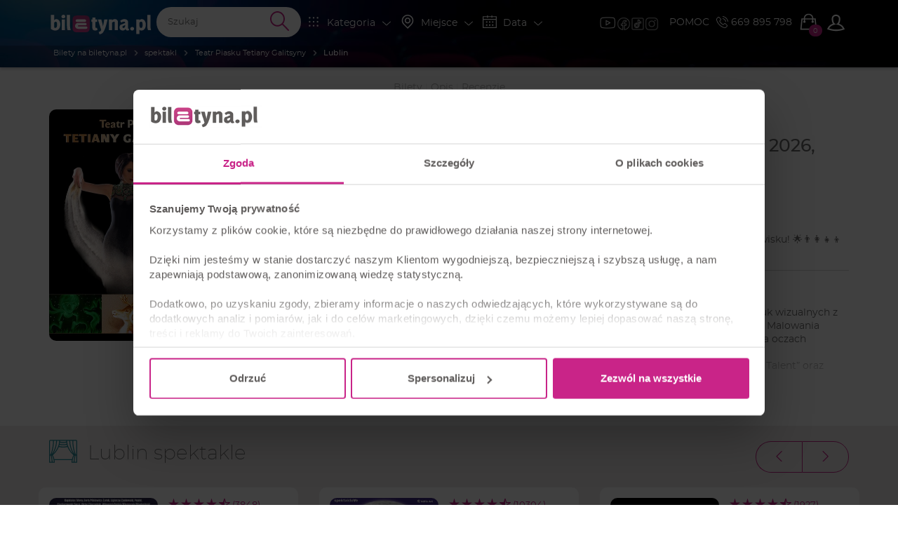

--- FILE ---
content_type: text/html; charset=UTF-8
request_url: https://biletyna.pl/spektakl/Teatr-Piasku-Tetiany-Galitsyny/Lublin
body_size: 23259
content:
<!DOCTYPE html>
<html data-current_view="artist-view" lang="pl-PL">
<head>
  <meta name="viewport" content="width=device-width, initial-scale=1">

  <style>
      @font-face {
          font-family: 'Montserrat';
          src: url("/fonts/montserrat/montserrat-200.woff2") format('woff2'),
          url("/fonts/montserrat/montserrat-200.woff") format('woff');
          font-weight: 200;
          font-display: swap;
          font-style: normal;
      }
      @font-face {
          font-family: 'Montserrat';
          src: url("/fonts/montserrat/montserrat-400.woff2") format('woff2'),
          url("/fonts/montserrat/montserrat-400.woff") format('woff');
          font-weight: 400;
          font-display: swap;
          font-style: normal;
      }
  </style>

    <link rel="preload" as="image" href="/gfx/logo/biletyna_pl_kontra.svg">
  <link href="/file/get/id/40096/w/450" rel="preload" as="image" >
<link href="https://biletyna.pl/spektakl/Teatr-Piasku-Tetiany-Galitsyny/Lublin" rel="canonical" >
  <script id="profile-data" type="application/json"></script>
  
    <script>
    var site_language = 'pl';
    var get_filter = {};
    var isFacebookPixelEnabled = 1 ? true : false;
    var fbEventRef = '';
    var fbAfilliatePixelId = '';
    var fbAfilliatePixelOrganizingCompanyId = '';
    var fbBiletynaPixelId = '563912484036133';
    var fbBiletynaAppId = '178433258981904';
    var _smswdir = "/js/sales-manago/sw.js";
    var BNK_context = {"theme_name":"biletyna-v2","is_mobile_app":false,"page_metadata":{}};
    var gtm_id = 'GTM-KMVQKH';
    var isMobileApp = 0;
          window.bnkInpostGeowidgetToken = 'eyJhbGciOiJSUzI1NiIsInR5cCIgOiAiSldUIiwia2lkIiA6ICJzQlpXVzFNZzVlQnpDYU1XU3JvTlBjRWFveFpXcW9Ua2FuZVB3X291LWxvIn0.[base64].[base64]';
      </script>
  <!-- start of webpack files -->
<link rel="preload" href="/dist/shared/css/app-3574871a-d5969778ff64c727bd5a.css" as="style">
<link rel="stylesheet" type="text/css" href="/dist/shared/css/app-3574871a-d5969778ff64c727bd5a.css"/>
<link rel="preload" href="/dist/biletyna-v2/css/app-e38791e1875171cbc823.css" as="style">
<link rel="stylesheet" type="text/css" href="/dist/biletyna-v2/css/app-e38791e1875171cbc823.css"/>
<!-- end of webpack files -->
  <meta name="description" content="Teatr Piasku - bilety na spektakl - kup bilet online w serwisie biletyna.pl" >
<meta http-equiv="Content-Type" content="text/html; charset=UTF-8" ><title>Teatr Piasku Tetiany Galitsyny - Lublin | Kupuj Bilety Online - biletyna.pl</title>
<meta property="og:site_name" content="biletyna.pl" />
<meta property="og:locale" content="pl_PL" />
<meta property="og:url" content="https://biletyna.pl/spektakl/Teatr-Piasku-Tetiany-Galitsyny/Lublin" />
<meta property="og:title" content="Teatr Piasku Tetiany Galitsyny | Bilety Online, Opis, Recenzje | 2026, 2027" />
<meta property="og:description" content="Teatr Piasku - bilety na spektakl - kup bilet online w serwisie biletyna.pl" />
<meta property="og:image" content="https://biletyna.pl/file/get/id/40096" />
<meta property="og:image:alt" content="Teatr Piasku Tetiany Galitsyny" />
<meta property="og:type" content="website" />
<script type="application/ld+json">{"@context":"https:\/\/schema.org","@type":"PerformingGroup","sameAs":"https:\/\/biletyna.pl\/spektakl\/Teatr-Piasku-Tetiany-Galitsyny","url":"https:\/\/biletyna.pl\/spektakl\/Teatr-Piasku-Tetiany-Galitsyny","name":"Teatr Piasku Tetiany Galitsyny","image":"https:\/\/biletyna.pl\/file\/get\/id\/40096","description":"Teatr Piasku Tetiany Galitsyny organizuje na terenie całej Polski rodzinne spektakle, łączące w sobie pokazy sztuk wizualnych z grą aktorów, muzyką i projekcjami multimedialnymi. Podczas naszych spektakli można zobaczyć m.in.: pokazy Malowania Piaskiem, Malowania Światłem, Speed Painting oraz wiele innych. Wszystkie pokazy wykonywane są na żywo na oczach publiczności!\nTeatr Piasku jest częścią Galitsyna Art Group, założonej przez Tetianę Galitsynę, zwyciężczynię programu „Mam Talent” oraz prekursorkę sztuki Malowania Piaskiem w Polsce.\nGalitsyna Art Group wykonuje również dedykowane pokazy na eventy firmowe i rodzinne na terenie całej Polski oraz za granicą.","reviews":[{"@type":"Review","author":{"@type":"Person","name":"Madzia"},"datePublished":"2026-01-12T15:32:59+01:00","description":"Naprawdę świetny występ. Jestem pod wrażeniem gry aktorskiej oraz umiejętności malowania piaskiem i (chyba) UV. Polem każdemu, kto jeszcze nie widział i małym i dużym :-)","name":"recenzja nr 908688","reviewRating":{"@type":"Rating","worstRating":"1","bestRating":"5","ratingValue":5}},{"@type":"Review","author":{"@type":"Person","name":"Marta"},"datePublished":"2026-01-02T11:20:00+01:00","description":"Byliśmy oczarowani! ;)","name":"recenzja nr 901589","reviewRating":{"@type":"Rating","worstRating":"1","bestRating":"5","ratingValue":5}},{"@type":"Review","author":{"@type":"Person","name":"Kama"},"datePublished":"2025-12-27T20:08:12+01:00","description":"Fenomenalny Występ","name":"recenzja nr 899127","reviewRating":{"@type":"Rating","worstRating":"1","bestRating":"5","ratingValue":5}},{"@type":"Review","author":{"@type":"Person","name":"Angelika W."},"datePublished":"2025-12-25T13:26:29+01:00","description":"Bardzo przyjemnie spędzony czas 😊","name":"recenzja nr 898969","reviewRating":{"@type":"Rating","worstRating":"1","bestRating":"5","ratingValue":5}},{"@type":"Review","author":{"@type":"Person","name":"Pati"},"datePublished":"2025-12-24T13:52:23+01:00","description":"Byłam na spektaklu Teatru Piasku już 4. raz i zawsze wychodzę w pełni usatysfakcjonowana - nie inaczej było i teraz - Piaskowy Koncert Kolęd to wspaniała propozycja dla wszystkich, którzy szukają czegoś innego, niż tradycyjny świąteczny koncert :)","name":"recenzja nr 898935","reviewRating":{"@type":"Rating","worstRating":"1","bestRating":"5","ratingValue":5}},{"@type":"Review","author":{"@type":"Person","name":"Karolina"},"datePublished":"2025-12-23T11:58:06+01:00","description":"Po kolejnych spotkaniach z klientami i kontrahentami.\r\nPo między walką o karpia a zastanawianiem się czy wszystko mam. Taki koncert to idealny czas na relaks i nareszcie uczucie magii świąt. Serdecznie polecam wszystkim. Cudowny nastrój, niesamowite przeżycie.","name":"recenzja nr 898787","reviewRating":{"@type":"Rating","worstRating":"1","bestRating":"5","ratingValue":5}},{"@type":"Review","author":{"@type":"Person","name":"Miołaj"},"datePublished":"2025-12-22T14:48:05+01:00","description":"Przedstawienie warte polecenia. Wrażenia niesamowite. Szybkość i wykonanie rysunków z piasku wspaniałe.","name":"recenzja nr 898492","reviewRating":{"@type":"Rating","worstRating":"1","bestRating":"5","ratingValue":5}},{"@type":"Review","author":{"@type":"Person","name":"Katarzyna"},"datePublished":"2025-12-22T07:15:09+01:00","description":"wspaniałe widowisko, idealny spektakl do wprowadzenia w świąteczny nastrój. Pani Tetiana cudowne obrazy tworzyła przy muzyce na żywo, przy najbardziej znanych polskich kolędach. Szczerze polecam.","name":"recenzja nr 897959","reviewRating":{"@type":"Rating","worstRating":"1","bestRating":"5","ratingValue":5}},{"@type":"Review","author":{"@type":"Person","name":"Babcia"},"datePublished":"2025-12-21T23:04:45+01:00","description":"Polecam, nie tylko dla dzieci ale dla całej rodziny.","name":"recenzja nr 897924","reviewRating":{"@type":"Rating","worstRating":"1","bestRating":"5","ratingValue":5}},{"@type":"Review","author":{"@type":"Person","name":"Ela"},"datePublished":"2025-12-21T21:25:05+01:00","description":"cudny!!!!","name":"recenzja nr 897885","reviewRating":{"@type":"Rating","worstRating":"1","bestRating":"5","ratingValue":5}},{"@type":"Review","author":{"@type":"Person","name":"IK"},"datePublished":"2025-12-21T11:27:43+01:00","description":"Piękny koncert kolęd z magicznymi rysunkami Tetiany","name":"recenzja nr 897522","reviewRating":{"@type":"Rating","worstRating":"1","bestRating":"5","ratingValue":5}},{"@type":"Review","author":{"@type":"Person","name":"Ewa.J"},"datePublished":"2025-12-21T11:06:20+01:00","description":"Przepiękne wydarzenie, wszystko dobrze dopracowane","name":"recenzja nr 897495","reviewRating":{"@type":"Rating","worstRating":"1","bestRating":"5","ratingValue":5}},{"@type":"Review","author":{"@type":"Person","name":"Nat"},"datePublished":"2025-12-21T09:44:54+01:00","description":"Piękny koncert. Ale zabrakło Hakuna Matata :⁠-⁠)","name":"recenzja nr 897345","reviewRating":{"@type":"Rating","worstRating":"1","bestRating":"5","ratingValue":5}},{"@type":"Review","author":{"@type":"Person","name":"ALA"},"datePublished":"2025-12-20T21:49:12+01:00","description":"Występ cudowny, pełen wzruszeń  i pozytywnych emocji.. Miło spędzony przedświąteczny wieczór ❤️","name":"recenzja nr 897075","reviewRating":{"@type":"Rating","worstRating":"1","bestRating":"5","ratingValue":5}},{"@type":"Review","author":{"@type":"Person","name":"Basia"},"datePublished":"2025-12-20T12:39:32+01:00","description":"Bardzo polecam!","name":"recenzja nr 896842","reviewRating":{"@type":"Rating","worstRating":"1","bestRating":"5","ratingValue":5}},{"@type":"Review","author":{"@type":"Person","name":"Gość"},"datePublished":"2025-12-19T21:49:19+01:00","description":"piękny spektakl polecam zdecydowanie, najlepsze te panie co tym piaskiem tak pieknie malowały","name":"recenzja nr 896408","reviewRating":{"@type":"Rating","worstRating":"1","bestRating":"5","ratingValue":5}},{"@type":"Review","author":{"@type":"Person","name":"O"},"datePublished":"2025-12-19T15:48:56+01:00","description":"Klasycznie zaśpiewane,  bez patosu,  elegancko , super ze instrumenty byly różnorodne,  jedyne co mi brakowało to nawet nie dużego chóru,  Pani Tatiana pięknie rysuje na piasku i to na żywo, jest bardzo utalentowana,  polecam nie tylko rodzinom z dziećmi","name":"recenzja nr 896343","reviewRating":{"@type":"Rating","worstRating":"1","bestRating":"5","ratingValue":4}},{"@type":"Review","author":{"@type":"Person","name":"Gość"},"datePublished":"2025-12-19T11:57:47+01:00","description":"Piekne","name":"recenzja nr 896288","reviewRating":{"@type":"Rating","worstRating":"1","bestRating":"5","ratingValue":5}},{"@type":"Review","author":{"@type":"Person","name":"Katarzyna J."},"datePublished":"2025-12-19T09:00:13+01:00","description":"Wraz z córkami (10 i 13 lat) bawiłyśmy się wyśmienicie. Nietuzinkowe, zaskakujące przedstawienie, dające przestrzeń na refleksję. Szkoda, że godzina upłynęła tak szybko.","name":"recenzja nr 896174","reviewRating":{"@type":"Rating","worstRating":"1","bestRating":"5","ratingValue":5}},{"@type":"Review","author":{"@type":"Person","name":"A"},"datePublished":"2025-12-19T08:36:07+01:00","description":"Wspaniałe przedstawienie, polecam","name":"recenzja nr 896130","reviewRating":{"@type":"Rating","worstRating":"1","bestRating":"5","ratingValue":5}},{"@type":"Review","author":{"@type":"Person","name":"Gość"},"datePublished":"2025-12-19T05:26:08+01:00","description":"Było pięknie","name":"recenzja nr 896111","reviewRating":{"@type":"Rating","worstRating":"1","bestRating":"5","ratingValue":5}},{"@type":"Review","author":{"@type":"Person","name":"akk"},"datePublished":"2025-12-18T11:50:56+01:00","description":"Przepiękny koncert. Teatr Piasku jest zapierający dech w piersiach, Pani ma niesamowity talent! Zespół pięknie wykonał polskie kolędy. Cudowne wydarzenie, które polecamy każdemu :)","name":"recenzja nr 895957","reviewRating":{"@type":"Rating","worstRating":"1","bestRating":"5","ratingValue":5}},{"@type":"Review","author":{"@type":"Person","name":"Scrooge"},"datePublished":"2025-12-18T09:04:23+01:00","description":"Piękny pokaz! Na pewno pójdę jeszcze raz🙂","name":"recenzja nr 895851","reviewRating":{"@type":"Rating","worstRating":"1","bestRating":"5","ratingValue":5}},{"@type":"Review","author":{"@type":"Person","name":"Gość"},"datePublished":"2025-12-18T08:33:01+01:00","description":"Coś pięknego  bardzo byliśmy zadowoleni","name":"recenzja nr 895794","reviewRating":{"@type":"Rating","worstRating":"1","bestRating":"5","ratingValue":5}},{"@type":"Review","author":{"@type":"Person","name":"Gość"},"datePublished":"2025-12-17T12:22:23+01:00","description":"Ciekawy spektakl, malowanie piaskiem a następnie malowanie za pomocą światła super pomysł. Napisałam malowanie bo nie wiem jak to fachowo nazwać ale liczy się efekt. Polecam.","name":"recenzja nr 895627","reviewRating":{"@type":"Rating","worstRating":"1","bestRating":"5","ratingValue":5}},{"@type":"Review","author":{"@type":"Person","name":"Maciej"},"datePublished":"2025-12-17T11:04:01+01:00","description":"Było super. Dobrze pokazana tradycja świąt Bożego Narodzenia. I obchodzenia co roku tej tradycji","name":"recenzja nr 895598","reviewRating":{"@type":"Rating","worstRating":"1","bestRating":"5","ratingValue":5}},{"@type":"Review","author":{"@type":"Person","name":"MARGARITA"},"datePublished":"2025-12-17T09:48:51+01:00","description":"bardzo klimatyczny koncert, polecam serdecznie...niesamowita oprawa muzyczna...ludzie z nieziemskim talentem \r\npolecam wszystkim","name":"recenzja nr 895558","reviewRating":{"@type":"Rating","worstRating":"1","bestRating":"5","ratingValue":5}},{"@type":"Review","author":{"@type":"Person","name":"Daria"},"datePublished":"2025-12-17T09:10:17+01:00","description":"Sam koncert wspaniały, aczkolwiek wyobrażałam sobie ze orkiestra będzie ubrana elegancko a nie w jeansach. Co do spraw organizacyjnych na auli UMK brak chociazby maszyny z napojami. Byliśmy przyjezdni i nie było możliwosci zeby sie napic czegos cieplego. NA samej auli tez było chłodno. Brak dostępnej szatni!!! Siedzieliśmy z kurtkami zimowymi na kolanach.","name":"recenzja nr 895524","reviewRating":{"@type":"Rating","worstRating":"1","bestRating":"5","ratingValue":4}},{"@type":"Review","author":{"@type":"Person","name":"Karolcia"},"datePublished":"2025-12-16T11:55:11+01:00","description":"Jestem mega zadowolona był śmiech chwilę ciekawości i wzruszenia naprawdę polecam bardzo","name":"recenzja nr 895163","reviewRating":{"@type":"Rating","worstRating":"1","bestRating":"5","ratingValue":5}},{"@type":"Review","author":{"@type":"Person","name":"Paul"},"datePublished":"2025-12-16T11:27:24+01:00","description":"Bardzo piękny koncert , warto pójść wprowadzi w czas świąteczny :)","name":"recenzja nr 895148","reviewRating":{"@type":"Rating","worstRating":"1","bestRating":"5","ratingValue":5}}],"aggregateRating":{"@type":"AggregateRating","worstRating":"1","bestRating":"5","ratingCount":1491,"ratingValue":"4.7"},"events":[]}</script>  <link href="https://www.googletagmanager.com" rel="preconnect">
  <link href="https://static.cloudflareinsights.com" rel="preconnect">
  <link href="https://sslwidget.criteo.com" rel="preconnect">
  <link href="https://js-agent.newrelic.com" rel="preconnect">
  <link href="https://dynamic.criteo.com" rel="preconnect">
  <link href="https://consentcdn.cookiebot.com" rel="preconnect">
  <link href="https://consent.cookiebot.com" rel="preconnect">
  <link href="https://connect.facebook.net" rel="preconnect">
  <link href="https://bat.bing.com" rel="preconnect">
  <link href="https://app3.salesmanago.pl" rel="preconnect">
  <link href="https://analytics.tiktok.com" rel="preconnect">

  <script src="/lib/twistopay-wiget.js" async></script>

  
  <link rel="apple-touch-icon" sizes="180x180" href="/th/biletyna-v2/icons/apple-touch-icon.png">
  <link rel="icon" type="image/png" sizes="32x32" href="/th/biletyna-v2/icons/favicon-32x32.png">
  <link rel="icon" type="image/png" sizes="16x16" href="/th/biletyna-v2/icons/favicon-16x16.png">
  <link rel="manifest" href="/th/biletyna-v2/site.webmanifest.json?ver=1.2">
  <link rel="mask-icon" href="/th/biletyna-v2/icons/safari-pinned-tab.svg" color="#ae347a">
  <link rel="shortcut icon" href="/th/biletyna-v2/icons/favicon.ico">
  <meta name="apple-mobile-web-app-title" content="Biletyna.pl">
  <meta name="application-name" content="Biletyna.pl">
  <meta name="msapplication-TileColor" content="#ae347a">
  <meta name="msapplication-config" content="/th/biletyna-v2/browserconfig.xml?ver=1.1">
  <meta name="theme-color" content="#ae347a">

  <meta property="fb:app_id" content="178433258981904"/>
  <meta property="fb:admins" content="100000669639818" />

    <meta name="google-site-verification" content="1m3Nl48OXydauJ8Ym31l86R23C1Tq26YjrO3-bl46GQ" />
  <meta name="google-site-verification" content="pnJWSqnAMxzWlt-y2SKTYNi9BY42YpalfA7O8CP9z-w" />

    <meta name="google-site-verification" content="dw9NZ8jh0MLPUjF-hNBtWegCSFUBOYQNRFMON3qyqsA" />

  
  
  <meta name="msvalidate.01" content="8F882F2B058C2E6ECA47CC3D817DD896" />
  
  <script type="text/javascript">
      _gaq = {
          'conversionReady': 'yes',
          'transaction': {},
          'push': function(data) {
              if (data.length > 0) {
                  if (data[0] == '_addTrans') {
                      _gaq.transaction = {
                          'transactionId': data[1],
                          'transactionAffiliation': data[2],
                          'transactionTotal': data[3],
                          'transactionShipping': data[5],
                          'transactionProducts': []
                      };
                  }
                  else if (data[0] == '_addItem') {
                      _gaq.transaction.transactionProducts = _gaq.transaction.transactionProducts || [];
                      _gaq.transaction.transactionProducts.push({
                          'sku': data[2],
                          'name': data[3],
                          'category': data[4],
                          'price': data[5],
                          'quantity': data[6]
                      });
                  }
                  else if (data[0] == '_trackTrans') {
                      try {
                          var object = _gaq.transaction;
                          object.event = 'customEventTransaction';
                          dataLayer.push(object);
                      } catch(error) {};
                  };
              };
          }
      };
  </script>
  <!-- Google Tag Manager -->
  <script>(function(w,d,s,l,i){w[l]=w[l]||[];w[l].push({'gtm.start':
              new Date().getTime(),event:'gtm.js'});var f=d.getElementsByTagName(s)[0],
          j=d.createElement(s),dl=l!='dataLayer'?'&l='+l:'';j.async=true;j.src=
          'https://www.googletagmanager.com/gtm.js?id='+i+dl;f.parentNode.insertBefore(j,f);
      })(window,document,'script','dataLayer','GTM-KMVQKH');</script>
  <!-- End Google Tag Manager -->

  <!-- integracja Google Tag Manager -->
  <script>
            window.dataLayer = window.dataLayer || [];
      dataLayer.push({
        'biletyna-controller': 'artist',
        'biletyna-action': 'view',
        'biletyna-id': '14438',
        'biletyna-page-name': 'artist_view_city',
        'at_fb_pixel_id': '',
        'at_ga4_id': '',
        'ga-4-id': 'G-F9P95MG1WG'
      });
  </script>
    <script>
    var categories_json = {"2":"kabaret","3":"spektakl","4":"koncert","5":"sport","7":"inne","13":"dla dzieci","14":"film","17":"stand-up","33":"transmisje on-line","35":"cyrk","36":"festiwal","37":"balet","38":"opera","39":"musical","40":"wystawa","41":"targi"};
    var flashMessage = '';
  </script>
    <link rel="preload" href="/fonts/montserrat/font-other.css" as="style">
  <link rel="stylesheet" type="text/css" href="/fonts/montserrat/font-other.css"/>
  <!-- start of webpack files -->
<script defer type="text/javascript" src="/dist/shared/js/app-e96e9bea-a68bfc9da81fde41bbde.js"></script>
<script defer type="text/javascript" src="/dist/shared/js/app-1fd18a3a-9140625c7329beafab44.js"></script>
<script defer type="text/javascript" src="/dist/shared/js/app-a189ee2e-6aa4cccb5fc9c2e61e09.js"></script>
<script defer type="text/javascript" src="/dist/shared/js/app-d9cd5f2e-78e294041c20ee6281cf.js"></script>
<script defer type="text/javascript" src="/dist/shared/js/app-a6481472-f883a9164aae8d9c42e8.js"></script>
<script defer type="text/javascript" src="/dist/shared/js/app-9585abe4-b68ad806b0366ed599c7.js"></script>
<script defer type="text/javascript" src="/dist/shared/js/app-67028aca-d4d14062559a4f53f3d5.js"></script>
<script defer type="text/javascript" src="/dist/shared/js/app-daddcf13-1b964015171b3f5d9a0b.js"></script>
<script defer type="text/javascript" src="/dist/shared/js/app-1f88bf92-e990cbc722d5d80bd1d8.js"></script>
<script defer type="text/javascript" src="/dist/shared/js/app-65cb2941-479bed98bbcddaa5bae1.js"></script>
<script defer type="text/javascript" src="/dist/shared/js/app-e883c8fb-01f8be99fe2df071701a.js"></script>
<script defer type="text/javascript" src="/dist/shared/js/app-da221d79-bb0a403e28655367d36d.js"></script>
<script defer type="text/javascript" src="/dist/shared/vendors/rxjs.vendor-abab9e4bf3a490327a6c.js"></script>
<script defer type="text/javascript" src="/dist/shared/vendors/process.vendor-e2513162d0c81758a0a7.js"></script>
<script defer type="text/javascript" src="/dist/shared/vendors/jquery.vendor-c2be2383022f6e9b642b.js"></script>
<script defer type="text/javascript" src="/dist/shared/vendors/rxjs.2626c80d5a.vendor-c1c2b69c650f0da2e72c.js"></script>
<script defer type="text/javascript" src="/dist/shared/vendors/tslib.vendor-bdb3cab83566982fecd0.js"></script>
<script defer type="text/javascript" src="/dist/shared/vendors/bootstrap-sass.vendor-d1c62770c481728be2e4.js"></script>
<script defer type="text/javascript" src="/dist/shared/vendors/js-cookie.vendor-b612e527b3ce4b6de72f.js"></script>
<script defer type="text/javascript" src="/dist/shared/vendors/rxjs.b928308be6.vendor-5289577bda8e67043995.js"></script>
<script defer type="text/javascript" src="/dist/shared/vendors/core-js.vendor-e09b8b7cd7bbfc87c02e.js"></script>
<script defer type="text/javascript" src="/dist/shared/vendors/intersection-observer.vendor-abc796a98a610bd62520.js"></script>
<script defer type="text/javascript" src="/dist/biletyna-v2/js/app-9cbdc7d95ff9948d9e90.js"></script>
<!-- end of webpack files -->
</head>
<body data-current_view="artist-view" class="">
<div id="fb-root"></div>
<!-- preload svg-->
<svg display="none"><use href="/gfx/bnk-icons.svg?v=1.3#icon-bag"></use></svg>

<!-- Google Tag Manager (noscript) -->
<noscript><iframe src="https://www.googletagmanager.com/ns.html?id=GTM-KMVQKH" height="0" width="0" style="display:none;visibility:hidden"></iframe></noscript>
<!-- End Google Tag Manager (noscript) -->

  <div id="mobile-side-menu" class="primary-bcg white-font visible-xs hidden-print">
    <aside id="left-menu" class="primary-bcg white-font side-menu">
      <header>
        <a href="/" rel="home">
          <img class="logo" src="/gfx/logo/biletyna_pl_kontra.svg" alt="Logo biletyna.pl – strona główna">
        </a>
        <ul class="B-sm-icons B-flex B-flex--direction-row B-flex--justify-content-center B-flex--align-items-center">
	<li><a target="_blank" href="https://www.youtube.com/@biletyna"><img class="B-sm-icons__item--bigger blazy-img" src="/th/biletyna-v2/gfx/icons/yt.png" alt="Youtube Biletyna"></a></li>
	<li><a target="_blank" href="https://www.facebook.com/biletyna/"><img class="B-sm-icons__item blazy-img" src="/th/biletyna-v2/gfx/icons/meta.png" alt="Facebook Biletyna"></a></li>
	<li><a target="_blank" href="https://www.tiktok.com/@biletyna"><img class="B-sm-icons__item blazy-img" src="/th/biletyna-v2/gfx/icons/tiktok.png" alt="Tik Tok Biletyna"></a></li>
	<li><a target="_blank" href="https://www.instagram.com/biletyna_pl/"><img class="B-sm-icons__item blazy-img" src="/th/biletyna-v2/gfx/icons/ig.png" alt="Instagram Biletyna"></a></li>
</ul>
      </header>
      <section>
        <div id="mobile-filters">
          <mobile-filters></mobile-filters>
        </div>
        <ul>
          <li class="header">KLIENCI</li>
          <li>
            <a href="/news">AKTUALNOŚCI</a>
          </li>
                      <li>
              <a rel="nofollow" href="/order/auth">STATUS REZERWACJI</a>
            </li>
                    <li>
            <a href="/newsletter">NEWSLETTER</a>
          </li>
          <li>
            <a href="/katalog">KATALOG</a>
          </li>
          <li>
            <a href="/contact">POMOC</a>
          </li>
          <li>
            <a href="/contact">KONTAKT</a>
          </li>
          <li>
            <a href="/blog/">BLOG</a>
          </li>
        </ul>
        <ul>
          <li class="header">WSPÓŁPRACA</li>
          <li>
            <a href="https://biletyna.pro/" target="_blank">SPRZEDAWAJ Z<br>BILETYNA.PRO</a>
          </li>
          <li>
            <a href="https://biletyna.pro/produkty/dystrybucja" target="_blank">OFERTA DLA<br>ORGANIZATORÓW</a>
          </li>
          <li>
            <a href="https://biletyna.pro/produkty/sprzedaz-wlasna" target="_blank">SYSTEM BILETOWY</a>
          </li>
          <li>
            <a href="https://biletyna.pro/produkty/biletomat" target="_blank">WYNAJMIJ BILETOMAT</a>
          </li>
          <li>
            <a href="/static/kariera">KARIERA</a>
          </li>
        </ul>
        <ul>
          <li class="header">INFORMACJE</li>
          <li>
            <a href="/static/o-nas">O NAS</a>
          </li>
          <li>
            <a href="/static/regulamin">REGULAMIN</a>
          </li>
          <li>
            <a href="/static/polityka-prywatnosci">POLITYKA PRYWATNOŚCI</a>
          </li>
          <li>
            <a href="/static/pliki-cookie">PLIKI COOKIE</a>
          </li>
          <li>
            <a href="javascript:Cookiebot.renew()">ZARZĄDZAJ ZGODAMI COOKIES</a>
          </li>
          <li>
            <a href="/static/administrator-danych">ADMINISTRATOR DANYCH</a>
          </li>
          <li>
            <a href="/static/bilet-chroniony">UBEZPIECZENIE BILETU</a>
          </li>
        </ul>
        <hr>
        <div class="B-font-size--small">&copy; <a href="https://biletyna.pl">biletyna.pl</a> 2006-2026. Wszystkie prawa zastrzeżone</div>
      </section>
    </aside>
  </div>
  <div id="wrapper"  class=" ">
          
<header id="menu" class="hidden-print" role="banner">
  
  <!-- SMALL HEADER -->
  <nav class="white-font header-menu-small" style="background-image: url(/th/biletyna-v2/gfx/header-small.jpg);">
    <div class="container nav-bar">
      <div class="left visible-xs">
        <ul class="nav">
	                  <li data-target="#left-menu" class="side-menu-select">
            <i class="icon-svg filter-icon">
              <svg class="svg-icon">
                                  <use href="/gfx/bnk-icons.svg#icon-menu"></use>
                              </svg>
            </i>
          </li>
        </ul>
      </div>
      <div class="left menu-logo-wrapper">
        <ul class="nav">
                      <li class="menu-logo">
              <a href="/" rel="home">
                <img class="logo" src="/gfx/logo/biletyna_pl_kontra.svg" alt="Logo biletyna.pl – strona główna">
              </a>
            </li>
                  </ul>
      </div>
      <div class="right">
        <div class="filters-nav hidden-xs">
          <div class="nav B-p-10">
            <ul class="B-sm-icons B-flex B-flex--direction-row B-flex--justify-content-center B-flex--align-items-center">
	<li><a target="_blank" href="https://www.youtube.com/@biletyna"><img class="B-sm-icons__item--bigger blazy-img" src="/th/biletyna-v2/gfx/icons/yt.png" alt="Youtube Biletyna"></a></li>
	<li><a target="_blank" href="https://www.facebook.com/biletyna/"><img class="B-sm-icons__item blazy-img" src="/th/biletyna-v2/gfx/icons/meta.png" alt="Facebook Biletyna"></a></li>
	<li><a target="_blank" href="https://www.tiktok.com/@biletyna"><img class="B-sm-icons__item blazy-img" src="/th/biletyna-v2/gfx/icons/tiktok.png" alt="Tik Tok Biletyna"></a></li>
	<li><a target="_blank" href="https://www.instagram.com/biletyna_pl/"><img class="B-sm-icons__item blazy-img" src="/th/biletyna-v2/gfx/icons/ig.png" alt="Instagram Biletyna"></a></li>
</ul>
          </div>
        </div>
        <ul class="nav">
          <li class="hidden-md hidden-sm hidden-xs">
            <a href="/contact">POMOC</a>
          </li>
          <li class="phone hidden-sm hidden-xs">
            <a href="tel:+48669895798" class="phone-number B-Marketing-00008">
              <i class="icon-svg icon-small"><svg class="svg-icon"><use href="/gfx/bnk-icons.svg#icon-telefon"></use></svg></i>
              669 895 798
            </a>
          </li>
          <li class="cart-button-wrapper">
            <a href="#" data-toggle="modal" data-target="#cart-modal-popup">
              <div class="cart-button">
                <i class="icon-svg">
                  <svg class="svg-icon">
                                          <use href="/gfx/bnk-icons.svg#icon-bag"></use>
                                      </svg>
                </i>
                <span class="indicator"></span>
              </div>
            </a>
          </li>
                      
<li class="profile-btn dropdown">
  <button class="dropdown-toggle" data-toggle="dropdown" aria-haspopup="true" aria-expanded="false">
        <i class="icon-svg btn-icon">
      <svg class="svg-icon">
        <use href="/gfx/bnk-icons.svg#icon-user-outline"></use>
      </svg>
    </i>
      </button>
  <ul class="dropdown-menu">
          <li class="dropdown-header">Mój profil</li>
      <li>
        <a href="/order/auth">
          <i class="icon-svg"><svg class="svg-icon"><use href="/gfx/bnk-icons.svg#icon-bilet"></use></svg></i>
          Twoja rezerwacja        </a>
      </li>
      <li>
        <a href="/profile/login" class="profile-btn__login">
          <i class="icon-svg">
            <svg class="svg-icon">
              <use href="/gfx/bnk-icons.svg#icon-log-in"></use>
            </svg>
          </i>
          Zaloguj się        </a>
      </li>
      <li>
        <a href="/profile/create">
          <i class="icon-svg">
            <svg class="svg-icon">
              <use href="/gfx/bnk-icons.svg#icon-user-outline"></use>
            </svg>
          </i>
          Zarejestruj się        </a>
      </li>
      </ul>
</li>
                  </ul>
      </div>
      <div class="search-nav">
        <span data-target="#search-event" class="right search-btn">
          <i class="icon-svg filter-icon">
            <svg class="svg-icon">
                              <use href="/gfx/bnk-icons.svg#icon-wyszukaj"></use>
                          </svg>
          </i>
        </span>
        <div class="clearfix visible-xxs"></div>
        <div class="header-search dark-grey-font search-bar B-Marketing-00009">
          <i class="icon-svg close"><svg class="svg-icon"><use href="/gfx/bnk-icons.svg#icon-cancel"></use></svg></i>
          <header-search :is-mobile-app="0">
            <form action="/event/index/">
              <input class="header_search" type="text" name="q" role="search" placeholder="Szukaj" autocomplete="off">
              <i class="icon-svg search-icon">
                <svg class="svg-icon">
                                      <use href="/gfx/bnk-icons.svg#icon-wyszukaj"></use>
                                  </svg>
              </i>
            </form>
          </header-search>
        </div>
      </div>

      <div class="filters-nav hidden-xs hidden-sm hidden-md">
        <ul class="nav">
          <li>
            <span data-target="#category-filter" class="filter-select">
              <i class="filter-icon icon-svg"><svg class="svg-icon"><use href="/gfx/bnk-icons.svg#icon-kategoria"></use></svg></i>
              <span class="filter-title">Kategoria</span>
              <i class="icon-svg hidden-xs hidden-sm rotate-icon B-font-size--small"><svg class="svg-icon"><use href="/gfx/bnk-icons.svg#icon-strzalka-dol"></use></svg></i>
            </span>
          </li>
          <li>
            <span data-target="#place-filter" class="filter-select">
              <i class="filter-icon icon-svg"><svg class="svg-icon"><use href="/gfx/bnk-icons.svg#icon-lokalizacja"></use></svg></i>
              <span class="filter-title">Miejsce</span>
              <i class="icon-svg hidden-xs hidden-sm rotate-icon B-font-size--small"><svg class="svg-icon"><use href="/gfx/bnk-icons.svg#icon-strzalka-dol"></use></svg></i>
            </span>
          </li>
          <li>
            <span data-target="#date-filter" class="filter-select">
              <i class="filter-icon icon-svg"><svg class="svg-icon"><use href="/gfx/bnk-icons.svg#icon-kalendarz"></use></svg></i>
              <span class="filter-title">Data</span>
              <i class="icon-svg hidden-xs hidden-sm rotate-icon B-font-size--small"><svg class="svg-icon"><use href="/gfx/bnk-icons.svg#icon-strzalka-dol"></use></svg></i>
            </span>
          </li>
        </ul>
      </div>
      <div class="clearfix"></div>
    </div>
    <div class="subheader">
      <div class="container">
          <nav aria-label="Breadcrumbs">
    <ol class="breadcrumbs" itemscope itemtype="https://schema.org/BreadcrumbList">
                                <li itemprop="itemListElement" itemscope itemtype="https://schema.org/ListItem">
            <a class="text-ellipsis" itemprop="item" href="/">
              <span itemprop="name">Bilety na biletyna.pl</span>
              <meta itemprop="position" content="1" />
            </a>
          </li>
                <i aria-hidden="true" class="icon-svg breadcrumbs__chevron"><svg class="svg-icon"><use href="/gfx/bnk-icons.svg#mobile-app-chevron-left"></use></svg></i>
                                <li itemprop="itemListElement" itemscope itemtype="https://schema.org/ListItem">
            <a class="text-ellipsis" itemprop="item" href="/spektakl">
              <span itemprop="name">spektakl</span>
              <meta itemprop="position" content="2" />
            </a>
          </li>
                <i aria-hidden="true" class="icon-svg breadcrumbs__chevron"><svg class="svg-icon"><use href="/gfx/bnk-icons.svg#mobile-app-chevron-left"></use></svg></i>
                                <li itemprop="itemListElement" itemscope itemtype="https://schema.org/ListItem">
            <a class="text-ellipsis" itemprop="item" href="/spektakl/Teatr-Piasku-Tetiany-Galitsyny">
              <span itemprop="name">Teatr Piasku Tetiany Galitsyny</span>
              <meta itemprop="position" content="3" />
            </a>
          </li>
                <i aria-hidden="true" class="icon-svg breadcrumbs__chevron"><svg class="svg-icon"><use href="/gfx/bnk-icons.svg#mobile-app-chevron-left"></use></svg></i>
                                <li aria-current="page">
            <span class="text-ellipsis nolink">
              <strong>Lublin</strong>
            </span>
          </li>
                <i aria-hidden="true" class="icon-svg breadcrumbs__chevron"><svg class="svg-icon"><use href="/gfx/bnk-icons.svg#mobile-app-chevron-left"></use></svg></i>
          </ol>
  </nav>
      </div>
    </div>
  </nav>
  <!-- END OF SMALL HEADER -->

  <nav id="menu-expand">
    <div id="category-filter" class="filter-box container-fluid primary-bcg white-font scrollbar-bnk">
      <category-filter></category-filter>
    </div>
    <div id="place-filter" class="filter-box container-fluid primary-bcg white-font scrollbar-bnk">
      <place-filter></place-filter>
    </div>
    <div id="date-filter" class="filter-box">
      <date-filter :auto-select-date-to="true"></date-filter>
    </div>
    <div id="search-results"></div>
    <div class="clearfix"></div>
  </nav>
</header>
        
    

<main id="artist-view">
  <script id="view-options" type="application/json">{"artist_id":14438,"city_id":19,"artist_has_events":false,"isCalendarViewActive":false,"scroll_to_tickets":false}</script>
	<header class="B-m-0 visible-xs artist-header">
      <div class="stars-fun accent-font artist-header__rating">
      <div>
                              <i class="icon-svg"><svg class="svg-icon"><use href="/gfx/bnk-icons.svg#icon-gwiazda-pelna"></use></svg></i>
                                        <i class="icon-svg"><svg class="svg-icon"><use href="/gfx/bnk-icons.svg#icon-gwiazda-pelna"></use></svg></i>
                                        <i class="icon-svg"><svg class="svg-icon"><use href="/gfx/bnk-icons.svg#icon-gwiazda-pelna"></use></svg></i>
                                        <i class="icon-svg"><svg class="svg-icon"><use href="/gfx/bnk-icons.svg#icon-gwiazda-pelna"></use></svg></i>
                                        <i class="icon-svg"><svg class="svg-icon"><use href="/gfx/bnk-icons.svg#icon-gwiazda-polowa"></use></svg></i>
                        </div>
    </div>
    <p class="artist-header__name B-m-0">Teatr Piasku Tetiany Galitsyny</p>
</header>

<div class="visible-xs artist-content">
  <div>
        <a class="artist-poster media-placeholder media-placeholder--poster" href="/file/get/id/40096" data-lightbox="image-1" data-title="Teatr Piasku Tetiany Galitsyny">
      <figure class="artist-poster__figure">
        <picture class="artist-poster__picture">
          <img
                  fetchpriority="high"
                  loading="eager"
                  class="img-responsive img-responsive--contain B-border-radius--standard"
                  src="/file/get/id/40096/w/450"
                  onerror="this.onerror=null;this.src='/th/biletyna-v2/gfx/zaslepka.jpg';"
                  alt="Teatr Piasku Tetiany Galitsyny - spektakl"
          >
        </picture>
      </figure>
    </a>
    

    <section class="artist-actions">
      <div class="B-flex B-flex--align-items-center B-flex--justify-content-space-between">
        <div class="B-flex B-flex--justify-content-space-between artist-actions__buttons">
                                <div class="dropdown B-d--inline-block B-share-btn">
  <button class="B-btn B-btn--small B-btn--border-accent B-btn--hover-accent B-btn--icon-only@xs dropdown-toggle " data-toggle="dropdown">
    <i class="icon-svg B-btn__icon" aria-hidden="true"><svg class="svg-icon"><use href="/gfx/bnk-icons.svg#icon-udostepnij"></use></svg></i>
    <span class="B-btn__text"> Udostępnij</span>
  </button>

  <ul class="dropdown-menu">
    <li class="dropdown-header">Udostępnij</li>
    <li>
      <a class="B-Marketing-00005"
         target="popup"
         onclick="window.open('https://www.facebook.com/sharer/sharer.php?u=https://biletyna.pl/spektakl/Teatr-Piasku-Tetiany-Galitsyny','popup','width=600,height=600,scrollbars=no,resizable=no'); return false;"
      >
        <i class="icon-svg" aria-hidden="true"><svg class="svg-icon"><use href="/gfx/bnk-icons.svg#icon-facebook"></use></svg></i>
        Facebook
      </a>
    </li>
    <li>
      <a class="B-Marketing-00006"
         target="popup"
         onclick="window.open('https://twitter.com/intent/tweet?url=https://biletyna.pl/spektakl/Teatr-Piasku-Tetiany-Galitsyny','popup','width=600,height=600,scrollbars=no,resizable=no'); return false;"
      >
        <i class="icon-svg" aria-hidden="true"><svg class="svg-icon"><use href="/gfx/bnk-icons.svg#icon-twitter"></use></svg></i>
        Twitter
      </a>
    </li>
    <li>
      <a class="copy-data B-Marketing-00007" data-copy-text="https://biletyna.pl/spektakl/Teatr-Piasku-Tetiany-Galitsyny">
        <i class="icon-svg" aria-hidden="true"><svg class="svg-icon"><use href="/gfx/bnk-icons.svg#icon-clone"></use></svg></i>
        Kopiuj link
      </a>
    </li>
  </ul>
</div>

                  </div>
        <div class="B-flex">
          <button id="open-artist-modal" class="important-text B-mr-15 B-text-transform--uppercase" data-toggle="modal" data-target="#mobile-artist-description-modal">
            opis
          </button>
          <a class="B-btn B-btn--accent" href="#bilety">
            <i class="icon-svg" aria-hidden="true"><svg class="svg-icon"><use href="/gfx/bnk-icons.svg#icon-bilet"></use></svg></i>&nbsp;&nbsp;Kup Bilety
          </a>
        </div>
      </div>
    </section>
  </div>
      <!-- generated 2026-01-14 19:06:54 partial_cache_id: partial_cache_6c17127de9ea01a31a737172c287239d -->
<!-- end generated 2026-01-14 19:06:54 partial_cache_id: partial_cache_6c17127de9ea01a31a737172c287239d -->
  </div>

  <div class="container B-anchor__links hidden-xs">
    <a class="B-anchor__link" href="#bilety">Bilety</a>
    <a class="B-anchor__link" href="#opis">Opis</a>
    <a class="B-anchor__link" href="#recenzje">Recenzje</a>
      </div>

<section class="artist container hidden-xs">
  <span id="opis" class="B-anchor__target"></span>
  <div class="artist-grid artist-grid--no-youtube">
        <a class="artist-poster media-placeholder media-placeholder--poster" href="/file/get/id/40096" data-lightbox="image-2" data-title="Teatr Piasku Tetiany Galitsyny">
      <figure>
        <picture>
          <img
              fetchpriority="high"
              loading="eager"
              class="img-responsive B-border-radius--standard"
              src="/file/get/id/40096/w/450"
              onerror="this.onerror=null;this.src='/th/biletyna-v2/gfx/zaslepka.jpg';"
              alt="Teatr Piasku Tetiany Galitsyny - spektakl"
          >
        </picture>
      </figure>
    </a>

    <div class="artist-description">
      <header>
        <div class="artist-subtitle-actions">
                      <div class="stars-fun accent-font" role="img" aria-label="Ocena 4.7 na 5 gwiazdek">
              <div aria-hidden="true">
                                                      <i class="icon-svg"><svg class="svg-icon"><use href="/gfx/bnk-icons.svg#icon-gwiazda-pelna"></use></svg></i>
                                                                          <i class="icon-svg"><svg class="svg-icon"><use href="/gfx/bnk-icons.svg#icon-gwiazda-pelna"></use></svg></i>
                                                                          <i class="icon-svg"><svg class="svg-icon"><use href="/gfx/bnk-icons.svg#icon-gwiazda-pelna"></use></svg></i>
                                                                          <i class="icon-svg"><svg class="svg-icon"><use href="/gfx/bnk-icons.svg#icon-gwiazda-pelna"></use></svg></i>
                                                                            <i class="icon-svg"><svg class="svg-icon"><use href="/gfx/bnk-icons.svg#icon-gwiazda-polowa"></use></svg></i>
                                                  </div>
            </div>
            (4.7 / 1491 ocen;  <a href="#recenzje">recenzje: 1198</a>)
                    <div class="event-title hidden-xs">
            <h1>Teatr Piasku Tetiany Galitsyny | Bilety Online, Opis, Recenzje | 2026, 2027</h1>
          </div>
          <br>
          <a class="B-btn B-btn--accent B-btn--small" href="#bilety" style="padding: 6px 15px;margin-right: 4px">
            <i class="icon-svg"><svg class="svg-icon"><use href="/gfx/bnk-icons.svg#icon-bilet"></use></svg></i>&nbsp;<span class="hidden-xs">Kup </span>Bilety
          </a>

          
                      <div class="dropdown B-d--inline-block B-share-btn">
  <button class="B-btn B-btn--small B-btn--border-accent B-btn--hover-accent B-btn--icon-only@xs dropdown-toggle " data-toggle="dropdown">
    <i class="icon-svg B-btn__icon" aria-hidden="true"><svg class="svg-icon"><use href="/gfx/bnk-icons.svg#icon-udostepnij"></use></svg></i>
    <span class="B-btn__text"> Udostępnij</span>
  </button>

  <ul class="dropdown-menu">
    <li class="dropdown-header">Udostępnij</li>
    <li>
      <a class="B-Marketing-00005"
         target="popup"
         onclick="window.open('https://www.facebook.com/sharer/sharer.php?u=https://biletyna.pl/spektakl/Teatr-Piasku-Tetiany-Galitsyny','popup','width=600,height=600,scrollbars=no,resizable=no'); return false;"
      >
        <i class="icon-svg" aria-hidden="true"><svg class="svg-icon"><use href="/gfx/bnk-icons.svg#icon-facebook"></use></svg></i>
        Facebook
      </a>
    </li>
    <li>
      <a class="B-Marketing-00006"
         target="popup"
         onclick="window.open('https://twitter.com/intent/tweet?url=https://biletyna.pl/spektakl/Teatr-Piasku-Tetiany-Galitsyny','popup','width=600,height=600,scrollbars=no,resizable=no'); return false;"
      >
        <i class="icon-svg" aria-hidden="true"><svg class="svg-icon"><use href="/gfx/bnk-icons.svg#icon-twitter"></use></svg></i>
        Twitter
      </a>
    </li>
    <li>
      <a class="copy-data B-Marketing-00007" data-copy-text="https://biletyna.pl/spektakl/Teatr-Piasku-Tetiany-Galitsyny">
        <i class="icon-svg" aria-hidden="true"><svg class="svg-icon"><use href="/gfx/bnk-icons.svg#icon-clone"></use></svg></i>
        Kopiuj link
      </a>
    </li>
  </ul>
</div>

          
                  </div>
      </header>

      <div id="artist-view-description" class="description-text content-hidden">
                  <div class="artist-lead"><p>✨🎨 Teatr Piasku Tetiany Galitsyny to magia na żywo: malowanie piaskiem, światłem i muzyką w jednym widowisku! 🌟👨‍👩‍👧‍👦 Rodzinna rozrywka, która zachwyca dzieci i dorosłych. Zobacz spektakl, którego nie zapomnisz! 🎟️</p></div>
          <p class="h3">Teatr Piasku Tetiany Galitsyny - więcej informacji</p>
                <p>Teatr Piasku Tetiany Galitsyny organizuje na terenie całej Polski rodzinne spektakle, łączące w sobie pokazy sztuk wizualnych z grą aktorów, muzyką i projekcjami multimedialnymi. Podczas naszych spektakli można zobaczyć m.in.: pokazy Malowania Piaskiem, Malowania Światłem, Speed Painting oraz wiele innych. Wszystkie pokazy wykonywane są na żywo na oczach publiczności!<br />
Teatr Piasku jest częścią Galitsyna Art Group, założonej przez Tetianę Galitsynę, zwyciężczynię programu „Mam Talent” oraz prekursorkę sztuki Malowania Piaskiem w Polsce.<br />
Galitsyna Art Group wykonuje również dedykowane pokazy na eventy firmowe i rodzinne na terenie całej Polski oraz za granicą.</p>
      </div>
      <div class="show-more-wrapper">
        <button
          class="show-more important-text hidden-xs B-text-transform--uppercase"
          data-target="#artist-view-description"
          data-visible-text="zwiń"
          data-hidden-text="czytaj więcej"
        >
          <span>czytaj więcej</span>
          <i class="icon-svg rotate-icon" aria-hidden="true"><svg class="svg-icon"><use href="/gfx/bnk-icons.svg#icon-strzalka-dol"></use></svg></i>
        </button>
        <button
          id="open-artist-modal"
          class="important-text visible-xs B-text-transform--uppercase"
          data-toggle="modal"
          data-target="#mobile-artist-description-modal">
          <span>czytaj więcej</span>
        </button>
      </div>

      
    </div>
  </div>
      <!-- generated 2026-01-14 19:06:54 partial_cache_id: partial_cache_6c17127de9ea01a31a737172c287239d -->
<!-- end generated 2026-01-14 19:06:54 partial_cache_id: partial_cache_6c17127de9ea01a31a737172c287239d -->
    <div class="clearfix"></div>
</section>


<!-- Modal -->
<div class="modal fade artist-modal-description" id="mobile-artist-description-modal" tabindex="-1" role="dialog" aria-labelledby="myModalLabel">
  <div class="modal-dialog" role="document">
    <div class="modal-content">
      <div class="modal-header modal-header--with-btn primary-bcg white-font">
        <button type="button" class="close white-font" data-dismiss="modal" aria-label="Close"><span aria-hidden="true">&times;</span></button>
        <div class="modal-title table-display modal-header-thumbnail">
          <p class="h3">Teatr Piasku Tetiany Galitsyny</p>
        </div>
      </div>
      <div class="modal-body">
        <!-- DYNAMIC CONTENT FROM ARTIST/VIEW.TS -->
      </div>
      <div class="modal-footer">
        <button type="button" class="B-btn B-btn--hover-primary B-btn--border-primary" data-dismiss="modal">Zamknij</button>
      </div>
    </div>
  </div>
</div>
  <div class="clearfix"></div>

      <!-- generated 2026-01-14 19:06:54 partial_cache_id: partial_cache_fbf365e0ee890aac5133bb4f6d2e27ab -->
<section
  class="events event-slider slider container-fluid white-bcg"
  data-artist_box_css_class=""
  data-ajax_params="{&quot;ipp&quot;:9,&quot;events_ipp&quot;:12,&quot;order&quot;:null,&quot;city_id&quot;:19,&quot;nearest_events_city_id&quot;:null,&quot;category_id&quot;:3,&quot;excluded_hall_id&quot;:null,&quot;excluded_category_id&quot;:null,&quot;excluded_artist_id&quot;:14438,&quot;excluded_tag_id&quot;:null,&quot;df&quot;:null,&quot;dt&quot;:null,&quot;tag_artist_id&quot;:null}"
>
  <span id="lublin-spektakle" class="B-anchor__target"></span>
  <div class="container slider-controller">
    <header class="section-header flex-display justify-content-between">
      <div class="title flex-display align-items-center">
                  <i class="icon-svg" aria-hidden="true"><svg class="svg-icon"><use href="/gfx/bnk-icons.svg#icon-category-3"></use></svg></i>
                              <a href="/spektakl/Lublin">
              <h2>Lublin spektakle</h2>
            </a>
                </div>
      <div class="btns flex-display" style="align-items: center;">
                
        <div class="B-btn-group hidden-xs right">
          <button class="B-btn B-btn--hover-accent B-btn--border-accent slider-prev" aria-label="Przewiń w lewo">
            <i class="icon-svg" aria-hidden="true"><svg class="svg-icon"><use href="/gfx/bnk-icons.svg#icon-strzalka-lewa"></use></svg></i>
          </button>
          <button class="B-btn B-btn--hover-accent B-btn--border-accent slider-next" aria-label="Przewiń w prawo">
            <i class="icon-svg" aria-hidden="true"><svg class="svg-icon"><use href="/gfx/bnk-icons.svg#icon-strzalka-prawa"></use></svg></i>
          </button>
        </div>
      </div>
    </header>

    <div class="row">
      <div class="event-box event-slides swiper-container">
        <div class="swiper-wrapper">
                      <div class="swiper-slide">
                

  
  

<article data-artist_id="31960" class="event light-grey-bcg">
  <a href="/spektakl/Damski-Biznes-spektakl-komediowy/Lublin" class="event-img">
          <img class="img-responsive" src="/th/biletyna-v2/gfx/zaslepka.jpg" data-src="/file/get/w/260/id/294908/filename/f614ed783b576dad2204030fed068051.jpg" alt="Damski Biznes - spektakl komediowy">
      </a>
  <div class="event-left-side">
    <div>
              <div class="event-label stars-fun accent-font">
                                    <i class="icon-svg"><svg class="svg-icon"><use href="/gfx/bnk-icons.svg#icon-gwiazda-pelna"></use></svg></i>
                                                <i class="icon-svg"><svg class="svg-icon"><use href="/gfx/bnk-icons.svg#icon-gwiazda-pelna"></use></svg></i>
                                                <i class="icon-svg"><svg class="svg-icon"><use href="/gfx/bnk-icons.svg#icon-gwiazda-pelna"></use></svg></i>
                                                <i class="icon-svg"><svg class="svg-icon"><use href="/gfx/bnk-icons.svg#icon-gwiazda-pelna"></use></svg></i>
                                                <i class="icon-svg"><svg class="svg-icon"><use href="/gfx/bnk-icons.svg#icon-gwiazda-polowa"></use></svg></i>
                                <span class="stars-info">(3848)</span>
        </div>
      
      <p class="h3 event-title">
        <a href="/spektakl/Damski-Biznes-spektakl-komediowy/Lublin">Damski Biznes - spektakl komediowy</a>
      </p>
    </div>

    <div class="content">
                    <div class="icon-row-flex">
          <svg class="icon-svg"><use href="/gfx/bnk-icons.svg#icon-kalendarz"></use></svg>
          <p>
            od 28.03.2026
          </p>
        </div>
            <a href="/spektakl/Damski-Biznes-spektakl-komediowy/Lublin" class="B-btn B-btn--primary ticket-buy">
        <svg class="icon-svg"><use href="/gfx/bnk-icons.svg#icon-bilet"></use></svg>
        <span>KUP BILET</span>
      </a>
    </div>
  </div>
</article>
            </div>
                      <div class="swiper-slide">
                

  
  

<article data-artist_id="15878" class="event light-grey-bcg">
  <a href="/spektakl/Dobrze-sie-klamie/Lublin" class="event-img">
          <img class="img-responsive" src="/th/biletyna-v2/gfx/zaslepka.jpg" data-src="/file/get/w/260/id/269519/filename/204daa7f9ecb4c48acf6c7e00c45f036.jpg" alt="Dobrze się kłamie">
      </a>
  <div class="event-left-side">
    <div>
              <div class="event-label stars-fun accent-font">
                                    <i class="icon-svg"><svg class="svg-icon"><use href="/gfx/bnk-icons.svg#icon-gwiazda-pelna"></use></svg></i>
                                                <i class="icon-svg"><svg class="svg-icon"><use href="/gfx/bnk-icons.svg#icon-gwiazda-pelna"></use></svg></i>
                                                <i class="icon-svg"><svg class="svg-icon"><use href="/gfx/bnk-icons.svg#icon-gwiazda-pelna"></use></svg></i>
                                                <i class="icon-svg"><svg class="svg-icon"><use href="/gfx/bnk-icons.svg#icon-gwiazda-pelna"></use></svg></i>
                                                <i class="icon-svg"><svg class="svg-icon"><use href="/gfx/bnk-icons.svg#icon-gwiazda-polowa"></use></svg></i>
                                <span class="stars-info">(10304)</span>
        </div>
      
      <p class="h3 event-title">
        <a href="/spektakl/Dobrze-sie-klamie/Lublin">Dobrze się kłamie</a>
      </p>
    </div>

    <div class="content">
                    <div class="icon-row-flex">
          <svg class="icon-svg"><use href="/gfx/bnk-icons.svg#icon-kalendarz"></use></svg>
          <p>
            od 13.02.2026
          </p>
        </div>
            <a href="/spektakl/Dobrze-sie-klamie/Lublin" class="B-btn B-btn--primary ticket-buy">
        <svg class="icon-svg"><use href="/gfx/bnk-icons.svg#icon-bilet"></use></svg>
        <span>KUP BILET</span>
      </a>
    </div>
  </div>
</article>
            </div>
                      <div class="swiper-slide">
                

  
  

<article data-artist_id="258" class="event light-grey-bcg">
  <a href="/spektakl/Klimakterium-i-juz/Lublin" class="event-img">
          <img class="img-responsive" src="/th/biletyna-v2/gfx/zaslepka.jpg" data-src="/file/get/w/260/id/245110/filename/d4e7f6b4995a7a332c5e64218c37fe32.jpg" alt="Klimakterium ... i już">
      </a>
  <div class="event-left-side">
    <div>
              <div class="event-label stars-fun accent-font">
                                    <i class="icon-svg"><svg class="svg-icon"><use href="/gfx/bnk-icons.svg#icon-gwiazda-pelna"></use></svg></i>
                                                <i class="icon-svg"><svg class="svg-icon"><use href="/gfx/bnk-icons.svg#icon-gwiazda-pelna"></use></svg></i>
                                                <i class="icon-svg"><svg class="svg-icon"><use href="/gfx/bnk-icons.svg#icon-gwiazda-pelna"></use></svg></i>
                                                <i class="icon-svg"><svg class="svg-icon"><use href="/gfx/bnk-icons.svg#icon-gwiazda-pelna"></use></svg></i>
                                                <i class="icon-svg"><svg class="svg-icon"><use href="/gfx/bnk-icons.svg#icon-gwiazda-polowa"></use></svg></i>
                                <span class="stars-info">(1927)</span>
        </div>
      
      <p class="h3 event-title">
        <a href="/spektakl/Klimakterium-i-juz/Lublin">Klimakterium ... i już</a>
      </p>
    </div>

    <div class="content">
                    <div class="icon-row-flex">
          <svg class="icon-svg"><use href="/gfx/bnk-icons.svg#icon-kalendarz"></use></svg>
          <p>
            od 23.10.2026
          </p>
        </div>
            <a href="/spektakl/Klimakterium-i-juz/Lublin" class="B-btn B-btn--primary ticket-buy">
        <svg class="icon-svg"><use href="/gfx/bnk-icons.svg#icon-bilet"></use></svg>
        <span>KUP BILET</span>
      </a>
    </div>
  </div>
</article>
            </div>
                      <div class="swiper-slide">
                

  
  

<article data-artist_id="50686" class="event light-grey-bcg">
  <a href="/spektakl/Trojkacik-czyli-trzech-na-probe/Lublin" class="event-img">
          <img class="img-responsive" src="/th/biletyna-v2/gfx/zaslepka.jpg" data-src="/file/get/w/260/id/261114/filename/33778fb5561476425b65b779fbdb54c7.jpg" alt="Trójkącik, czyli trzech na próbę">
      </a>
  <div class="event-left-side">
    <div>
              <div class="event-label stars-fun accent-font">
                                    <i class="icon-svg"><svg class="svg-icon"><use href="/gfx/bnk-icons.svg#icon-gwiazda-pelna"></use></svg></i>
                                                <i class="icon-svg"><svg class="svg-icon"><use href="/gfx/bnk-icons.svg#icon-gwiazda-pelna"></use></svg></i>
                                                <i class="icon-svg"><svg class="svg-icon"><use href="/gfx/bnk-icons.svg#icon-gwiazda-pelna"></use></svg></i>
                                                <i class="icon-svg"><svg class="svg-icon"><use href="/gfx/bnk-icons.svg#icon-gwiazda-pelna"></use></svg></i>
                                                <i class="icon-svg"><svg class="svg-icon"><use href="/gfx/bnk-icons.svg#icon-gwiazda-polowa"></use></svg></i>
                                <span class="stars-info">(573)</span>
        </div>
      
      <p class="h3 event-title">
        <a href="/spektakl/Trojkacik-czyli-trzech-na-probe/Lublin">Trójkącik, czyli trzech na próbę</a>
      </p>
    </div>

    <div class="content">
                    <div class="icon-row-flex">
          <svg class="icon-svg"><use href="/gfx/bnk-icons.svg#icon-kalendarz"></use></svg>
          <p>
            od 08.03.2026
          </p>
        </div>
            <a href="/spektakl/Trojkacik-czyli-trzech-na-probe/Lublin" class="B-btn B-btn--primary ticket-buy">
        <svg class="icon-svg"><use href="/gfx/bnk-icons.svg#icon-bilet"></use></svg>
        <span>KUP BILET</span>
      </a>
    </div>
  </div>
</article>
            </div>
                      <div class="swiper-slide">
                

  
  

<article data-artist_id="40740" class="event light-grey-bcg">
  <a href="/spektakl/Pomoc-Domowa-spektakl-komediowy-2/Lublin" class="event-img">
          <img class="img-responsive" src="/th/biletyna-v2/gfx/zaslepka.jpg" data-src="/file/get/w/260/id/155876/filename/3811ff322dd7c7ca7437414e0cf04d98.jpg" alt="Pomoc Domowa (2024) - spektakl komediowy">
      </a>
  <div class="event-left-side">
    <div>
              <div class="event-label stars-fun accent-font">
                                    <i class="icon-svg"><svg class="svg-icon"><use href="/gfx/bnk-icons.svg#icon-gwiazda-pelna"></use></svg></i>
                                                <i class="icon-svg"><svg class="svg-icon"><use href="/gfx/bnk-icons.svg#icon-gwiazda-pelna"></use></svg></i>
                                                <i class="icon-svg"><svg class="svg-icon"><use href="/gfx/bnk-icons.svg#icon-gwiazda-pelna"></use></svg></i>
                                                <i class="icon-svg"><svg class="svg-icon"><use href="/gfx/bnk-icons.svg#icon-gwiazda-pelna"></use></svg></i>
                                                <i class="icon-svg"><svg class="svg-icon"><use href="/gfx/bnk-icons.svg#icon-gwiazda-polowa"></use></svg></i>
                                <span class="stars-info">(1928)</span>
        </div>
      
      <p class="h3 event-title">
        <a href="/spektakl/Pomoc-Domowa-spektakl-komediowy-2/Lublin">Pomoc Domowa (2024) - spektakl komediowy</a>
      </p>
    </div>

    <div class="content">
                    <div class="icon-row-flex">
          <svg class="icon-svg"><use href="/gfx/bnk-icons.svg#icon-kalendarz"></use></svg>
          <p>
            od 23.01.2026
          </p>
        </div>
            <a href="/spektakl/Pomoc-Domowa-spektakl-komediowy-2/Lublin" class="B-btn B-btn--primary ticket-buy">
        <svg class="icon-svg"><use href="/gfx/bnk-icons.svg#icon-bilet"></use></svg>
        <span>KUP BILET</span>
      </a>
    </div>
  </div>
</article>
            </div>
                      <div class="swiper-slide">
                

  
  

<article data-artist_id="54271" class="event light-grey-bcg">
  <a href="/spektakl/Optymisci-2-czyli-nasi-w-autokarze-do-Bulgarii/Lublin" class="event-img">
          <img class="img-responsive" src="/th/biletyna-v2/gfx/zaslepka.jpg" data-src="/file/get/w/260/id/290239/filename/7aab29757370b77e008ca8a088d8a1fd.jpg" alt="Optymiści 2 – czyli nasi w autokarze do Bułgarii">
      </a>
  <div class="event-left-side">
    <div>
              <div class="event-label stars-fun accent-font">
                                    <i class="icon-svg"><svg class="svg-icon"><use href="/gfx/bnk-icons.svg#icon-gwiazda-pelna"></use></svg></i>
                                                <i class="icon-svg"><svg class="svg-icon"><use href="/gfx/bnk-icons.svg#icon-gwiazda-pelna"></use></svg></i>
                                                <i class="icon-svg"><svg class="svg-icon"><use href="/gfx/bnk-icons.svg#icon-gwiazda-pelna"></use></svg></i>
                                                <i class="icon-svg"><svg class="svg-icon"><use href="/gfx/bnk-icons.svg#icon-gwiazda-polowa"></use></svg></i>
                                                <i class="icon-svg"><svg class="svg-icon"><use href="/gfx/bnk-icons.svg#icon-gwiazda-pusta"></use></svg></i>
                                <span class="stars-info">(126)</span>
        </div>
      
      <p class="h3 event-title">
        <a href="/spektakl/Optymisci-2-czyli-nasi-w-autokarze-do-Bulgarii/Lublin">Optymiści 2 – czyli nasi w autokarze do Bułgarii</a>
      </p>
    </div>

    <div class="content">
                    <div class="icon-row-flex">
          <svg class="icon-svg"><use href="/gfx/bnk-icons.svg#icon-kalendarz"></use></svg>
          <p>
            od 10.04.2026
          </p>
        </div>
            <a href="/spektakl/Optymisci-2-czyli-nasi-w-autokarze-do-Bulgarii/Lublin" class="B-btn B-btn--primary ticket-buy">
        <svg class="icon-svg"><use href="/gfx/bnk-icons.svg#icon-bilet"></use></svg>
        <span>KUP BILET</span>
      </a>
    </div>
  </div>
</article>
            </div>
                      <div class="swiper-slide">
                

  
  

<article data-artist_id="1447" class="event light-grey-bcg">
  <a href="/spektakl/Klimakterium-2-czyli-Menopauzy-Szal/Lublin" class="event-img">
          <img class="img-responsive" src="/th/biletyna-v2/gfx/zaslepka.jpg" data-src="/file/get/w/260/id/245112/filename/a03a111774c289f7ba93f03172a508b1.jpg" alt="Klimakterium 2 czyli Menopauzy Szał">
      </a>
  <div class="event-left-side">
    <div>
              <div class="event-label stars-fun accent-font">
                                    <i class="icon-svg"><svg class="svg-icon"><use href="/gfx/bnk-icons.svg#icon-gwiazda-pelna"></use></svg></i>
                                                <i class="icon-svg"><svg class="svg-icon"><use href="/gfx/bnk-icons.svg#icon-gwiazda-pelna"></use></svg></i>
                                                <i class="icon-svg"><svg class="svg-icon"><use href="/gfx/bnk-icons.svg#icon-gwiazda-pelna"></use></svg></i>
                                                <i class="icon-svg"><svg class="svg-icon"><use href="/gfx/bnk-icons.svg#icon-gwiazda-pelna"></use></svg></i>
                                                <i class="icon-svg"><svg class="svg-icon"><use href="/gfx/bnk-icons.svg#icon-gwiazda-polowa"></use></svg></i>
                                <span class="stars-info">(1495)</span>
        </div>
      
      <p class="h3 event-title">
        <a href="/spektakl/Klimakterium-2-czyli-Menopauzy-Szal/Lublin">Klimakterium 2 czyli Menopauzy Szał</a>
      </p>
    </div>

    <div class="content">
                    <div class="icon-row-flex">
          <svg class="icon-svg"><use href="/gfx/bnk-icons.svg#icon-kalendarz"></use></svg>
          <p>
            od 22.02.2026
          </p>
        </div>
            <a href="/spektakl/Klimakterium-2-czyli-Menopauzy-Szal/Lublin" class="B-btn B-btn--primary ticket-buy">
        <svg class="icon-svg"><use href="/gfx/bnk-icons.svg#icon-bilet"></use></svg>
        <span>KUP BILET</span>
      </a>
    </div>
  </div>
</article>
            </div>
                      <div class="swiper-slide">
                

  
  

<article data-artist_id="42601" class="event light-grey-bcg">
  <a href="/spektakl/Jutro-bedzie-futro/Lublin" class="event-img">
          <img class="img-responsive" src="/th/biletyna-v2/gfx/zaslepka.jpg" data-src="/file/get/w/260/id/184578/filename/5553dabaf83f635f89e6917f51cb7560.jpg" alt="Jutro będzie futro">
      </a>
  <div class="event-left-side">
    <div>
              <div class="event-label stars-fun accent-font">
                                    <i class="icon-svg"><svg class="svg-icon"><use href="/gfx/bnk-icons.svg#icon-gwiazda-pelna"></use></svg></i>
                                                <i class="icon-svg"><svg class="svg-icon"><use href="/gfx/bnk-icons.svg#icon-gwiazda-pelna"></use></svg></i>
                                                <i class="icon-svg"><svg class="svg-icon"><use href="/gfx/bnk-icons.svg#icon-gwiazda-pelna"></use></svg></i>
                                                <i class="icon-svg"><svg class="svg-icon"><use href="/gfx/bnk-icons.svg#icon-gwiazda-pelna"></use></svg></i>
                                                <i class="icon-svg"><svg class="svg-icon"><use href="/gfx/bnk-icons.svg#icon-gwiazda-polowa"></use></svg></i>
                                <span class="stars-info">(2108)</span>
        </div>
      
      <p class="h3 event-title">
        <a href="/spektakl/Jutro-bedzie-futro/Lublin">Jutro będzie futro</a>
      </p>
    </div>

    <div class="content">
                    <div class="icon-row-flex">
          <svg class="icon-svg"><use href="/gfx/bnk-icons.svg#icon-kalendarz"></use></svg>
          <p>
            od 15.02.2026
          </p>
        </div>
            <a href="/spektakl/Jutro-bedzie-futro/Lublin" class="B-btn B-btn--primary ticket-buy">
        <svg class="icon-svg"><use href="/gfx/bnk-icons.svg#icon-bilet"></use></svg>
        <span>KUP BILET</span>
      </a>
    </div>
  </div>
</article>
            </div>
                      <div class="swiper-slide">
                

  
  

<article data-artist_id="51234" class="event light-grey-bcg">
  <a href="/spektakl/Pic-na-wode-czyli-ten-sie-smieje-kto-sie-smieje-ostatni/Lublin" class="event-img">
          <img class="img-responsive" src="/th/biletyna-v2/gfx/zaslepka.jpg" data-src="/file/get/w/260/id/297562/filename/b89648be4db273b310ae944c78e03e01.jpg" alt="Pic na wodę, czyli ten się śmieje, kto się śmieje ostatni">
      </a>
  <div class="event-left-side">
    <div>
              <div class="event-label stars-fun accent-font">
                                    <i class="icon-svg"><svg class="svg-icon"><use href="/gfx/bnk-icons.svg#icon-gwiazda-pelna"></use></svg></i>
                                                <i class="icon-svg"><svg class="svg-icon"><use href="/gfx/bnk-icons.svg#icon-gwiazda-pelna"></use></svg></i>
                                                <i class="icon-svg"><svg class="svg-icon"><use href="/gfx/bnk-icons.svg#icon-gwiazda-pelna"></use></svg></i>
                                                <i class="icon-svg"><svg class="svg-icon"><use href="/gfx/bnk-icons.svg#icon-gwiazda-pelna"></use></svg></i>
                                                <i class="icon-svg"><svg class="svg-icon"><use href="/gfx/bnk-icons.svg#icon-gwiazda-polowa"></use></svg></i>
                                <span class="stars-info">(309)</span>
        </div>
      
      <p class="h3 event-title">
        <a href="/spektakl/Pic-na-wode-czyli-ten-sie-smieje-kto-sie-smieje-ostatni/Lublin">Pic na wodę, czyli ten się śmieje, kto się śmieje ostatni</a>
      </p>
    </div>

    <div class="content">
                    <div class="icon-row-flex">
          <svg class="icon-svg"><use href="/gfx/bnk-icons.svg#icon-kalendarz"></use></svg>
          <p>
            od 20.03.2026
          </p>
        </div>
            <a href="/spektakl/Pic-na-wode-czyli-ten-sie-smieje-kto-sie-smieje-ostatni/Lublin" class="B-btn B-btn--primary ticket-buy">
        <svg class="icon-svg"><use href="/gfx/bnk-icons.svg#icon-bilet"></use></svg>
        <span>KUP BILET</span>
      </a>
    </div>
  </div>
</article>
            </div>
                  </div>
        <div class="col-sm-12 event-expand-dest">
                      
                        


<div
  class="row event-expand primary-bcg white-font"
  data-artist_id="31960"
  data-ajax_params='{&quot;ipp&quot;:9,&quot;events_ipp&quot;:12,&quot;order&quot;:null,&quot;city_id&quot;:19,&quot;nearest_events_city_id&quot;:null,&quot;category_id&quot;:3,&quot;excluded_hall_id&quot;:null,&quot;excluded_category_id&quot;:null,&quot;excluded_artist_id&quot;:14438,&quot;excluded_tag_id&quot;:null,&quot;df&quot;:null,&quot;dt&quot;:null,&quot;tag_artist_id&quot;:null}'
  data-options='{&quot;theme&quot;:&quot;dark&quot;,&quot;show_artist_description&quot;:false,&quot;show_loading&quot;:true,&quot;more_events_link&quot;:&quot;\/spektakl\/Damski-Biznes-spektakl-komediowy&quot;,&quot;show_tickets_fee_info&quot;:false,&quot;v2_city_seo_url&quot;:&quot;\/Lublin&quot;}'
>
  <div class="col-lg-12">
    <div class="tickets-table small-table scrollbar-bnk scrollbar-bnk-dark">
              <div class="no-results">
                      <svg style="width: 60px;height: 60px;" class="spinner spinner--circle" viewBox="0 0 66 66" xmlns="http://www.w3.org/2000/svg">
  <circle class="path" fill="none" stroke-width="6" stroke-linecap="round" cx="33" cy="33" r="30"></circle>
</svg>                  </div>
          </div>
  </div>
</div>
                      
                        


<div
  class="row event-expand primary-bcg white-font"
  data-artist_id="15878"
  data-ajax_params='{&quot;ipp&quot;:9,&quot;events_ipp&quot;:12,&quot;order&quot;:null,&quot;city_id&quot;:19,&quot;nearest_events_city_id&quot;:null,&quot;category_id&quot;:3,&quot;excluded_hall_id&quot;:null,&quot;excluded_category_id&quot;:null,&quot;excluded_artist_id&quot;:14438,&quot;excluded_tag_id&quot;:null,&quot;df&quot;:null,&quot;dt&quot;:null,&quot;tag_artist_id&quot;:null}'
  data-options='{&quot;theme&quot;:&quot;dark&quot;,&quot;show_artist_description&quot;:false,&quot;show_loading&quot;:true,&quot;more_events_link&quot;:&quot;\/spektakl\/Dobrze-sie-klamie&quot;,&quot;show_tickets_fee_info&quot;:false,&quot;v2_city_seo_url&quot;:&quot;\/Lublin&quot;}'
>
  <div class="col-lg-12">
    <div class="tickets-table small-table scrollbar-bnk scrollbar-bnk-dark">
              <div class="no-results">
                      <svg style="width: 60px;height: 60px;" class="spinner spinner--circle" viewBox="0 0 66 66" xmlns="http://www.w3.org/2000/svg">
  <circle class="path" fill="none" stroke-width="6" stroke-linecap="round" cx="33" cy="33" r="30"></circle>
</svg>                  </div>
          </div>
  </div>
</div>
                      
                        


<div
  class="row event-expand primary-bcg white-font"
  data-artist_id="258"
  data-ajax_params='{&quot;ipp&quot;:9,&quot;events_ipp&quot;:12,&quot;order&quot;:null,&quot;city_id&quot;:19,&quot;nearest_events_city_id&quot;:null,&quot;category_id&quot;:3,&quot;excluded_hall_id&quot;:null,&quot;excluded_category_id&quot;:null,&quot;excluded_artist_id&quot;:14438,&quot;excluded_tag_id&quot;:null,&quot;df&quot;:null,&quot;dt&quot;:null,&quot;tag_artist_id&quot;:null}'
  data-options='{&quot;theme&quot;:&quot;dark&quot;,&quot;show_artist_description&quot;:false,&quot;show_loading&quot;:true,&quot;more_events_link&quot;:&quot;\/spektakl\/Klimakterium-i-juz&quot;,&quot;show_tickets_fee_info&quot;:false,&quot;v2_city_seo_url&quot;:&quot;\/Lublin&quot;}'
>
  <div class="col-lg-12">
    <div class="tickets-table small-table scrollbar-bnk scrollbar-bnk-dark">
              <div class="no-results">
                      <svg style="width: 60px;height: 60px;" class="spinner spinner--circle" viewBox="0 0 66 66" xmlns="http://www.w3.org/2000/svg">
  <circle class="path" fill="none" stroke-width="6" stroke-linecap="round" cx="33" cy="33" r="30"></circle>
</svg>                  </div>
          </div>
  </div>
</div>
                      
                        


<div
  class="row event-expand primary-bcg white-font"
  data-artist_id="50686"
  data-ajax_params='{&quot;ipp&quot;:9,&quot;events_ipp&quot;:12,&quot;order&quot;:null,&quot;city_id&quot;:19,&quot;nearest_events_city_id&quot;:null,&quot;category_id&quot;:3,&quot;excluded_hall_id&quot;:null,&quot;excluded_category_id&quot;:null,&quot;excluded_artist_id&quot;:14438,&quot;excluded_tag_id&quot;:null,&quot;df&quot;:null,&quot;dt&quot;:null,&quot;tag_artist_id&quot;:null}'
  data-options='{&quot;theme&quot;:&quot;dark&quot;,&quot;show_artist_description&quot;:false,&quot;show_loading&quot;:true,&quot;more_events_link&quot;:&quot;\/spektakl\/Trojkacik-czyli-trzech-na-probe&quot;,&quot;show_tickets_fee_info&quot;:false,&quot;v2_city_seo_url&quot;:&quot;\/Lublin&quot;}'
>
  <div class="col-lg-12">
    <div class="tickets-table small-table scrollbar-bnk scrollbar-bnk-dark">
              <div class="no-results">
                      <svg style="width: 60px;height: 60px;" class="spinner spinner--circle" viewBox="0 0 66 66" xmlns="http://www.w3.org/2000/svg">
  <circle class="path" fill="none" stroke-width="6" stroke-linecap="round" cx="33" cy="33" r="30"></circle>
</svg>                  </div>
          </div>
  </div>
</div>
                      
                        


<div
  class="row event-expand primary-bcg white-font"
  data-artist_id="40740"
  data-ajax_params='{&quot;ipp&quot;:9,&quot;events_ipp&quot;:12,&quot;order&quot;:null,&quot;city_id&quot;:19,&quot;nearest_events_city_id&quot;:null,&quot;category_id&quot;:3,&quot;excluded_hall_id&quot;:null,&quot;excluded_category_id&quot;:null,&quot;excluded_artist_id&quot;:14438,&quot;excluded_tag_id&quot;:null,&quot;df&quot;:null,&quot;dt&quot;:null,&quot;tag_artist_id&quot;:null}'
  data-options='{&quot;theme&quot;:&quot;dark&quot;,&quot;show_artist_description&quot;:false,&quot;show_loading&quot;:true,&quot;more_events_link&quot;:&quot;\/spektakl\/Pomoc-Domowa-spektakl-komediowy-2&quot;,&quot;show_tickets_fee_info&quot;:false,&quot;v2_city_seo_url&quot;:&quot;\/Lublin&quot;}'
>
  <div class="col-lg-12">
    <div class="tickets-table small-table scrollbar-bnk scrollbar-bnk-dark">
              <div class="no-results">
                      <svg style="width: 60px;height: 60px;" class="spinner spinner--circle" viewBox="0 0 66 66" xmlns="http://www.w3.org/2000/svg">
  <circle class="path" fill="none" stroke-width="6" stroke-linecap="round" cx="33" cy="33" r="30"></circle>
</svg>                  </div>
          </div>
  </div>
</div>
                      
                        


<div
  class="row event-expand primary-bcg white-font"
  data-artist_id="54271"
  data-ajax_params='{&quot;ipp&quot;:9,&quot;events_ipp&quot;:12,&quot;order&quot;:null,&quot;city_id&quot;:19,&quot;nearest_events_city_id&quot;:null,&quot;category_id&quot;:3,&quot;excluded_hall_id&quot;:null,&quot;excluded_category_id&quot;:null,&quot;excluded_artist_id&quot;:14438,&quot;excluded_tag_id&quot;:null,&quot;df&quot;:null,&quot;dt&quot;:null,&quot;tag_artist_id&quot;:null}'
  data-options='{&quot;theme&quot;:&quot;dark&quot;,&quot;show_artist_description&quot;:false,&quot;show_loading&quot;:true,&quot;more_events_link&quot;:&quot;\/spektakl\/Optymisci-2-czyli-nasi-w-autokarze-do-Bulgarii&quot;,&quot;show_tickets_fee_info&quot;:false,&quot;v2_city_seo_url&quot;:&quot;\/Lublin&quot;}'
>
  <div class="col-lg-12">
    <div class="tickets-table small-table scrollbar-bnk scrollbar-bnk-dark">
              <div class="no-results">
                      <svg style="width: 60px;height: 60px;" class="spinner spinner--circle" viewBox="0 0 66 66" xmlns="http://www.w3.org/2000/svg">
  <circle class="path" fill="none" stroke-width="6" stroke-linecap="round" cx="33" cy="33" r="30"></circle>
</svg>                  </div>
          </div>
  </div>
</div>
                      
                        


<div
  class="row event-expand primary-bcg white-font"
  data-artist_id="1447"
  data-ajax_params='{&quot;ipp&quot;:9,&quot;events_ipp&quot;:12,&quot;order&quot;:null,&quot;city_id&quot;:19,&quot;nearest_events_city_id&quot;:null,&quot;category_id&quot;:3,&quot;excluded_hall_id&quot;:null,&quot;excluded_category_id&quot;:null,&quot;excluded_artist_id&quot;:14438,&quot;excluded_tag_id&quot;:null,&quot;df&quot;:null,&quot;dt&quot;:null,&quot;tag_artist_id&quot;:null}'
  data-options='{&quot;theme&quot;:&quot;dark&quot;,&quot;show_artist_description&quot;:false,&quot;show_loading&quot;:true,&quot;more_events_link&quot;:&quot;\/spektakl\/Klimakterium-2-czyli-Menopauzy-Szal&quot;,&quot;show_tickets_fee_info&quot;:false,&quot;v2_city_seo_url&quot;:&quot;\/Lublin&quot;}'
>
  <div class="col-lg-12">
    <div class="tickets-table small-table scrollbar-bnk scrollbar-bnk-dark">
              <div class="no-results">
                      <svg style="width: 60px;height: 60px;" class="spinner spinner--circle" viewBox="0 0 66 66" xmlns="http://www.w3.org/2000/svg">
  <circle class="path" fill="none" stroke-width="6" stroke-linecap="round" cx="33" cy="33" r="30"></circle>
</svg>                  </div>
          </div>
  </div>
</div>
                      
                        


<div
  class="row event-expand primary-bcg white-font"
  data-artist_id="42601"
  data-ajax_params='{&quot;ipp&quot;:9,&quot;events_ipp&quot;:12,&quot;order&quot;:null,&quot;city_id&quot;:19,&quot;nearest_events_city_id&quot;:null,&quot;category_id&quot;:3,&quot;excluded_hall_id&quot;:null,&quot;excluded_category_id&quot;:null,&quot;excluded_artist_id&quot;:14438,&quot;excluded_tag_id&quot;:null,&quot;df&quot;:null,&quot;dt&quot;:null,&quot;tag_artist_id&quot;:null}'
  data-options='{&quot;theme&quot;:&quot;dark&quot;,&quot;show_artist_description&quot;:false,&quot;show_loading&quot;:true,&quot;more_events_link&quot;:&quot;\/spektakl\/Jutro-bedzie-futro&quot;,&quot;show_tickets_fee_info&quot;:false,&quot;v2_city_seo_url&quot;:&quot;\/Lublin&quot;}'
>
  <div class="col-lg-12">
    <div class="tickets-table small-table scrollbar-bnk scrollbar-bnk-dark">
              <div class="no-results">
                      <svg style="width: 60px;height: 60px;" class="spinner spinner--circle" viewBox="0 0 66 66" xmlns="http://www.w3.org/2000/svg">
  <circle class="path" fill="none" stroke-width="6" stroke-linecap="round" cx="33" cy="33" r="30"></circle>
</svg>                  </div>
          </div>
  </div>
</div>
                      
                        


<div
  class="row event-expand primary-bcg white-font"
  data-artist_id="51234"
  data-ajax_params='{&quot;ipp&quot;:9,&quot;events_ipp&quot;:12,&quot;order&quot;:null,&quot;city_id&quot;:19,&quot;nearest_events_city_id&quot;:null,&quot;category_id&quot;:3,&quot;excluded_hall_id&quot;:null,&quot;excluded_category_id&quot;:null,&quot;excluded_artist_id&quot;:14438,&quot;excluded_tag_id&quot;:null,&quot;df&quot;:null,&quot;dt&quot;:null,&quot;tag_artist_id&quot;:null}'
  data-options='{&quot;theme&quot;:&quot;dark&quot;,&quot;show_artist_description&quot;:false,&quot;show_loading&quot;:true,&quot;more_events_link&quot;:&quot;\/spektakl\/Pic-na-wode-czyli-ten-sie-smieje-kto-sie-smieje-ostatni&quot;,&quot;show_tickets_fee_info&quot;:false,&quot;v2_city_seo_url&quot;:&quot;\/Lublin&quot;}'
>
  <div class="col-lg-12">
    <div class="tickets-table small-table scrollbar-bnk scrollbar-bnk-dark">
              <div class="no-results">
                      <svg style="width: 60px;height: 60px;" class="spinner spinner--circle" viewBox="0 0 66 66" xmlns="http://www.w3.org/2000/svg">
  <circle class="path" fill="none" stroke-width="6" stroke-linecap="round" cx="33" cy="33" r="30"></circle>
</svg>                  </div>
          </div>
  </div>
</div>
                  </div>
      </div>
    </div>
  </div>
</section>
<!-- end generated 2026-01-14 19:06:54 partial_cache_id: partial_cache_fbf365e0ee890aac5133bb4f6d2e27ab --><!-- generated 2026-01-14 19:06:54 partial_cache_id: partial_cache_79e9116155225505938bc337bebd055f -->
<section
  class="events event-slider slider container-fluid light-grey-bcg"
  data-artist_box_css_class="white-bcg"
  data-ajax_params="{&quot;ipp&quot;:9,&quot;events_ipp&quot;:12,&quot;order&quot;:null,&quot;city_id&quot;:19,&quot;nearest_events_city_id&quot;:null,&quot;category_id&quot;:null,&quot;excluded_hall_id&quot;:null,&quot;excluded_category_id&quot;:3,&quot;excluded_artist_id&quot;:14438,&quot;excluded_tag_id&quot;:null,&quot;df&quot;:null,&quot;dt&quot;:null,&quot;tag_artist_id&quot;:null}"
>
  <span id="lublin---inne-wydarzenia" class="B-anchor__target"></span>
  <div class="container slider-controller">
    <header class="section-header flex-display justify-content-between">
      <div class="title flex-display align-items-center">
                  <i class="icon-svg" aria-hidden="true"><svg class="svg-icon"><use href="/gfx/bnk-icons.svg#icon-lokalizacja"></use></svg></i>
                              <a href="/Lublin">
              <h2>Lublin   inne wydarzenia</h2>
            </a>
                </div>
      <div class="btns flex-display" style="align-items: center;">
                
        <div class="B-btn-group hidden-xs right">
          <button class="B-btn B-btn--hover-accent B-btn--border-accent slider-prev" aria-label="Przewiń w lewo">
            <i class="icon-svg" aria-hidden="true"><svg class="svg-icon"><use href="/gfx/bnk-icons.svg#icon-strzalka-lewa"></use></svg></i>
          </button>
          <button class="B-btn B-btn--hover-accent B-btn--border-accent slider-next" aria-label="Przewiń w prawo">
            <i class="icon-svg" aria-hidden="true"><svg class="svg-icon"><use href="/gfx/bnk-icons.svg#icon-strzalka-prawa"></use></svg></i>
          </button>
        </div>
      </div>
    </header>

    <div class="row">
      <div class="event-box event-slides swiper-container">
        <div class="swiper-wrapper">
                      <div class="swiper-slide">
                

  
  

<article data-artist_id="51028" class="event white-bcg">
  <a href="/kabaret/Polska-Noc-Kabaretowa/2026/Lublin" class="event-img">
          <img class="img-responsive" src="/th/biletyna-v2/gfx/zaslepka.jpg" data-src="/file/get/w/260/id/323696/filename/dea611ac11b40bca02af33b731a0a7f8.jpg" alt="Polska Noc Kabaretowa 2026">
      </a>
  <div class="event-left-side">
    <div>
              <div class="event-label">
          <p class="B-m-0 B-text--accent-color B-font-weight--bold">Nowość!</p>
        </div>
      
      <p class="h3 event-title">
        <a href="/kabaret/Polska-Noc-Kabaretowa/2026/Lublin">Polska Noc Kabaretowa 2026</a>
      </p>
    </div>

    <div class="content">
                    <div class="icon-row-flex">
          <svg class="icon-svg"><use href="/gfx/bnk-icons.svg#icon-kalendarz"></use></svg>
          <p>
            od 08.03.2026
          </p>
        </div>
            <a href="/kabaret/Polska-Noc-Kabaretowa/2026/Lublin" class="B-btn B-btn--primary ticket-buy">
        <svg class="icon-svg"><use href="/gfx/bnk-icons.svg#icon-bilet"></use></svg>
        <span>KUP BILET</span>
      </a>
    </div>
  </div>
</article>
            </div>
                      <div class="swiper-slide">
                

  
  

<article data-artist_id="44676" class="event white-bcg">
  <a href="/kabaret/Kabaret-Neo-Nowka/Pokolenie-DNA/Lublin" class="event-img">
          <img class="img-responsive" src="/th/biletyna-v2/gfx/zaslepka.jpg" data-src="/file/get/w/260/id/203062/filename/64f21cb6637d01adad9bd166c54601cf.jpg" alt="Kabaret Neo-Nówka - Pokolenie DNA">
      </a>
  <div class="event-left-side">
    <div>
              <div class="event-label stars-fun accent-font">
                                    <i class="icon-svg"><svg class="svg-icon"><use href="/gfx/bnk-icons.svg#icon-gwiazda-pelna"></use></svg></i>
                                                <i class="icon-svg"><svg class="svg-icon"><use href="/gfx/bnk-icons.svg#icon-gwiazda-pelna"></use></svg></i>
                                                <i class="icon-svg"><svg class="svg-icon"><use href="/gfx/bnk-icons.svg#icon-gwiazda-pelna"></use></svg></i>
                                                <i class="icon-svg"><svg class="svg-icon"><use href="/gfx/bnk-icons.svg#icon-gwiazda-pelna"></use></svg></i>
                                                <i class="icon-svg"><svg class="svg-icon"><use href="/gfx/bnk-icons.svg#icon-gwiazda-polowa"></use></svg></i>
                                <span class="stars-info">(2513)</span>
        </div>
      
      <p class="h3 event-title">
        <a href="/kabaret/Kabaret-Neo-Nowka/Pokolenie-DNA/Lublin">Kabaret Neo-Nówka - Pokolenie DNA</a>
      </p>
    </div>

    <div class="content">
                    <div class="icon-row-flex">
          <svg class="icon-svg"><use href="/gfx/bnk-icons.svg#icon-kalendarz"></use></svg>
          <p>
            od 14.11.2026
          </p>
        </div>
            <a href="/kabaret/Kabaret-Neo-Nowka/Pokolenie-DNA/Lublin" class="B-btn B-btn--primary ticket-buy">
        <svg class="icon-svg"><use href="/gfx/bnk-icons.svg#icon-bilet"></use></svg>
        <span>KUP BILET</span>
      </a>
    </div>
  </div>
</article>
            </div>
                      <div class="swiper-slide">
                

  
  

<article data-artist_id="56632" class="event white-bcg">
  <a href="/kabaret/Kabaret-hrAbi/Wojtek-Kaminski-Byc-facetem/Lublin" class="event-img">
          <img class="img-responsive" src="/th/biletyna-v2/gfx/zaslepka.jpg" data-src="/file/get/w/260/id/323199/filename/3f44324a3912d1d60ef22fdce4120cda.jpg" alt="Kabaret hrAbi &amp; Wojtek Kamiński - Być facetem">
      </a>
  <div class="event-left-side">
    <div>
              <div class="event-label stars-fun accent-font">
                                    <i class="icon-svg"><svg class="svg-icon"><use href="/gfx/bnk-icons.svg#icon-gwiazda-pelna"></use></svg></i>
                                                <i class="icon-svg"><svg class="svg-icon"><use href="/gfx/bnk-icons.svg#icon-gwiazda-pelna"></use></svg></i>
                                                <i class="icon-svg"><svg class="svg-icon"><use href="/gfx/bnk-icons.svg#icon-gwiazda-pelna"></use></svg></i>
                                                <i class="icon-svg"><svg class="svg-icon"><use href="/gfx/bnk-icons.svg#icon-gwiazda-pelna"></use></svg></i>
                                                <i class="icon-svg"><svg class="svg-icon"><use href="/gfx/bnk-icons.svg#icon-gwiazda-pelna"></use></svg></i>
                                <span class="stars-info">(25)</span>
        </div>
      
      <p class="h3 event-title">
        <a href="/kabaret/Kabaret-hrAbi/Wojtek-Kaminski-Byc-facetem/Lublin">Kabaret hrAbi &amp; Wojtek Kamiński - Być facetem</a>
      </p>
    </div>

    <div class="content">
                    <div class="icon-row-flex">
          <svg class="icon-svg"><use href="/gfx/bnk-icons.svg#icon-kalendarz"></use></svg>
          <p>
            od 08.02.2026
          </p>
        </div>
            <a href="/kabaret/Kabaret-hrAbi/Wojtek-Kaminski-Byc-facetem/Lublin" class="B-btn B-btn--primary ticket-buy">
        <svg class="icon-svg"><use href="/gfx/bnk-icons.svg#icon-bilet"></use></svg>
        <span>KUP BILET</span>
      </a>
    </div>
  </div>
</article>
            </div>
                      <div class="swiper-slide">
                

  
  

<article data-artist_id="52790" class="event white-bcg">
  <a href="/koncert/Alicja-Majewska/Wlodzimierz-Korcz-Warsaw-String-Quartet-Jubileusz/Lublin" class="event-img">
          <img class="img-responsive" src="/th/biletyna-v2/gfx/zaslepka.jpg" data-src="/file/get/w/260/id/272160/filename/66dea0fa8c9e75573d83386e5f97af31.jpg" alt="Alicja Majewska &amp; Włodzimierz Korcz &amp; Warsaw String Quartet - Jubileusz">
      </a>
  <div class="event-left-side">
    <div>
              <div class="event-label stars-fun accent-font">
                                    <i class="icon-svg"><svg class="svg-icon"><use href="/gfx/bnk-icons.svg#icon-gwiazda-pelna"></use></svg></i>
                                                <i class="icon-svg"><svg class="svg-icon"><use href="/gfx/bnk-icons.svg#icon-gwiazda-pelna"></use></svg></i>
                                                <i class="icon-svg"><svg class="svg-icon"><use href="/gfx/bnk-icons.svg#icon-gwiazda-pelna"></use></svg></i>
                                                <i class="icon-svg"><svg class="svg-icon"><use href="/gfx/bnk-icons.svg#icon-gwiazda-pelna"></use></svg></i>
                                                <i class="icon-svg"><svg class="svg-icon"><use href="/gfx/bnk-icons.svg#icon-gwiazda-pelna"></use></svg></i>
                                <span class="stars-info">(23)</span>
        </div>
      
      <p class="h3 event-title">
        <a href="/koncert/Alicja-Majewska/Wlodzimierz-Korcz-Warsaw-String-Quartet-Jubileusz/Lublin">Alicja Majewska &amp; Włodzimierz Korcz &amp; Warsaw String Quartet - Jubileusz</a>
      </p>
    </div>

    <div class="content">
                    <div class="icon-row-flex">
          <svg class="icon-svg"><use href="/gfx/bnk-icons.svg#icon-kalendarz"></use></svg>
          <p>
            od 18.10.2026
          </p>
        </div>
            <a href="/koncert/Alicja-Majewska/Wlodzimierz-Korcz-Warsaw-String-Quartet-Jubileusz/Lublin" class="B-btn B-btn--primary ticket-buy">
        <svg class="icon-svg"><use href="/gfx/bnk-icons.svg#icon-bilet"></use></svg>
        <span>KUP BILET</span>
      </a>
    </div>
  </div>
</article>
            </div>
                      <div class="swiper-slide">
                

  
  

<article data-artist_id="39093" class="event white-bcg">
  <a href="/koncert/Czerwone-Gitary/Diamentowa-Trasa-60-lecia/Lublin" class="event-img">
          <img class="img-responsive" src="/th/biletyna-v2/gfx/zaslepka.jpg" data-src="/file/get/w/260/id/158779/filename/0fe16c5ca1b8396765bf5648e39e93ec.jpg" alt="Czerwone Gitary - Diamentowa Trasa 60-lecia na BIS">
      </a>
  <div class="event-left-side">
    <div>
              <div class="event-label stars-fun accent-font">
                                    <i class="icon-svg"><svg class="svg-icon"><use href="/gfx/bnk-icons.svg#icon-gwiazda-pelna"></use></svg></i>
                                                <i class="icon-svg"><svg class="svg-icon"><use href="/gfx/bnk-icons.svg#icon-gwiazda-pelna"></use></svg></i>
                                                <i class="icon-svg"><svg class="svg-icon"><use href="/gfx/bnk-icons.svg#icon-gwiazda-pelna"></use></svg></i>
                                                <i class="icon-svg"><svg class="svg-icon"><use href="/gfx/bnk-icons.svg#icon-gwiazda-pelna"></use></svg></i>
                                                <i class="icon-svg"><svg class="svg-icon"><use href="/gfx/bnk-icons.svg#icon-gwiazda-pelna"></use></svg></i>
                                <span class="stars-info">(435)</span>
        </div>
      
      <p class="h3 event-title">
        <a href="/koncert/Czerwone-Gitary/Diamentowa-Trasa-60-lecia/Lublin">Czerwone Gitary - Diamentowa Trasa 60-lecia na BIS</a>
      </p>
    </div>

    <div class="content">
                    <div class="icon-row-flex">
          <svg class="icon-svg"><use href="/gfx/bnk-icons.svg#icon-kalendarz"></use></svg>
          <p>
            od 09.10.2026
          </p>
        </div>
            <a href="/koncert/Czerwone-Gitary/Diamentowa-Trasa-60-lecia/Lublin" class="B-btn B-btn--primary ticket-buy">
        <svg class="icon-svg"><use href="/gfx/bnk-icons.svg#icon-bilet"></use></svg>
        <span>KUP BILET</span>
      </a>
    </div>
  </div>
</article>
            </div>
                      <div class="swiper-slide">
                

  
  

<article data-artist_id="44148" class="event white-bcg">
  <a href="/kabaret/Kabaret-Smile/CONTRA/Lublin" class="event-img">
          <img class="img-responsive" src="/th/biletyna-v2/gfx/zaslepka.jpg" data-src="/file/get/w/260/id/187557/filename/85e041efb2b170186265f4aed788e4bc.png" alt="Kabaret Smile - CONTRA">
      </a>
  <div class="event-left-side">
    <div>
              <div class="event-label stars-fun accent-font">
                                    <i class="icon-svg"><svg class="svg-icon"><use href="/gfx/bnk-icons.svg#icon-gwiazda-pelna"></use></svg></i>
                                                <i class="icon-svg"><svg class="svg-icon"><use href="/gfx/bnk-icons.svg#icon-gwiazda-pelna"></use></svg></i>
                                                <i class="icon-svg"><svg class="svg-icon"><use href="/gfx/bnk-icons.svg#icon-gwiazda-pelna"></use></svg></i>
                                                <i class="icon-svg"><svg class="svg-icon"><use href="/gfx/bnk-icons.svg#icon-gwiazda-pelna"></use></svg></i>
                                                <i class="icon-svg"><svg class="svg-icon"><use href="/gfx/bnk-icons.svg#icon-gwiazda-polowa"></use></svg></i>
                                <span class="stars-info">(823)</span>
        </div>
      
      <p class="h3 event-title">
        <a href="/kabaret/Kabaret-Smile/CONTRA/Lublin">Kabaret Smile - CONTRA</a>
      </p>
    </div>

    <div class="content">
                    <div class="icon-row-flex">
          <svg class="icon-svg"><use href="/gfx/bnk-icons.svg#icon-kalendarz"></use></svg>
          <p>
            od 09.12.2026
          </p>
        </div>
            <a href="/kabaret/Kabaret-Smile/CONTRA/Lublin" class="B-btn B-btn--primary ticket-buy">
        <svg class="icon-svg"><use href="/gfx/bnk-icons.svg#icon-bilet"></use></svg>
        <span>KUP BILET</span>
      </a>
    </div>
  </div>
</article>
            </div>
                      <div class="swiper-slide">
                

  
  

<article data-artist_id="57407" class="event white-bcg">
  <a href="/koncert/Grzegorz-Turnau/Szosta-Godzina/Lublin" class="event-img">
          <img class="img-responsive" src="/th/biletyna-v2/gfx/zaslepka.jpg" data-src="/file/get/w/260/id/320444/filename/efec1c4d0927592d29312b9c630a1bad.jpg" alt="Grzegorz Turnau - Szósta Godzina">
      </a>
  <div class="event-left-side">
    <div>
              <div class="event-label">
          <p class="B-m-0 B-text--accent-color B-font-weight--bold">Nowość!</p>
        </div>
      
      <p class="h3 event-title">
        <a href="/koncert/Grzegorz-Turnau/Szosta-Godzina/Lublin">Grzegorz Turnau - Szósta Godzina</a>
      </p>
    </div>

    <div class="content">
                    <div class="icon-row-flex">
          <svg class="icon-svg"><use href="/gfx/bnk-icons.svg#icon-kalendarz"></use></svg>
          <p>
            od 13.11.2026
          </p>
        </div>
            <a href="/koncert/Grzegorz-Turnau/Szosta-Godzina/Lublin" class="B-btn B-btn--primary ticket-buy">
        <svg class="icon-svg"><use href="/gfx/bnk-icons.svg#icon-bilet"></use></svg>
        <span>KUP BILET</span>
      </a>
    </div>
  </div>
</article>
            </div>
                      <div class="swiper-slide">
                

  
  

<article data-artist_id="54655" class="event white-bcg">
  <a href="/koncert/Kortez/Bumerang/Lublin" class="event-img">
          <img class="img-responsive" src="/th/biletyna-v2/gfx/zaslepka.jpg" data-src="/file/get/w/260/id/324315/filename/b8ee475ab4ecc541daf76c99a7fe43b4.jpg" alt="KORTEZ - Bumerang &#039;26 Tour">
      </a>
  <div class="event-left-side">
    <div>
              <div class="event-label stars-fun accent-font">
                                    <i class="icon-svg"><svg class="svg-icon"><use href="/gfx/bnk-icons.svg#icon-gwiazda-pelna"></use></svg></i>
                                                <i class="icon-svg"><svg class="svg-icon"><use href="/gfx/bnk-icons.svg#icon-gwiazda-pelna"></use></svg></i>
                                                <i class="icon-svg"><svg class="svg-icon"><use href="/gfx/bnk-icons.svg#icon-gwiazda-pelna"></use></svg></i>
                                                <i class="icon-svg"><svg class="svg-icon"><use href="/gfx/bnk-icons.svg#icon-gwiazda-pelna"></use></svg></i>
                                                <i class="icon-svg"><svg class="svg-icon"><use href="/gfx/bnk-icons.svg#icon-gwiazda-polowa"></use></svg></i>
                                <span class="stars-info">(279)</span>
        </div>
      
      <p class="h3 event-title">
        <a href="/koncert/Kortez/Bumerang/Lublin">KORTEZ - Bumerang &#039;26 Tour</a>
      </p>
    </div>

    <div class="content">
                    <div class="icon-row-flex">
          <svg class="icon-svg"><use href="/gfx/bnk-icons.svg#icon-kalendarz"></use></svg>
          <p>
            od 12.03.2026
          </p>
        </div>
            <a href="/koncert/Kortez/Bumerang/Lublin" class="B-btn B-btn--primary ticket-buy">
        <svg class="icon-svg"><use href="/gfx/bnk-icons.svg#icon-bilet"></use></svg>
        <span>KUP BILET</span>
      </a>
    </div>
  </div>
</article>
            </div>
                      <div class="swiper-slide">
                

  
  

<article data-artist_id="46870" class="event white-bcg">
  <a href="/kabaret/Kabaret-Paranienormalni/Ostre-Ciecie/Lublin" class="event-img">
          <img class="img-responsive" src="/th/biletyna-v2/gfx/zaslepka.jpg" data-src="/file/get/w/260/id/211929/filename/c746d0c45e177d66e480a61c2aa80477.jpg" alt="Kabaret Paranienormalni - w nowym programie „Ostre Cięcie”">
      </a>
  <div class="event-left-side">
    <div>
              <div class="event-label stars-fun accent-font">
                                    <i class="icon-svg"><svg class="svg-icon"><use href="/gfx/bnk-icons.svg#icon-gwiazda-pelna"></use></svg></i>
                                                <i class="icon-svg"><svg class="svg-icon"><use href="/gfx/bnk-icons.svg#icon-gwiazda-pelna"></use></svg></i>
                                                <i class="icon-svg"><svg class="svg-icon"><use href="/gfx/bnk-icons.svg#icon-gwiazda-pelna"></use></svg></i>
                                                <i class="icon-svg"><svg class="svg-icon"><use href="/gfx/bnk-icons.svg#icon-gwiazda-pelna"></use></svg></i>
                                                <i class="icon-svg"><svg class="svg-icon"><use href="/gfx/bnk-icons.svg#icon-gwiazda-polowa"></use></svg></i>
                                <span class="stars-info">(364)</span>
        </div>
      
      <p class="h3 event-title">
        <a href="/kabaret/Kabaret-Paranienormalni/Ostre-Ciecie/Lublin">Kabaret Paranienormalni - w nowym programie „Ostre Cięcie”</a>
      </p>
    </div>

    <div class="content">
                    <div class="icon-row-flex">
          <svg class="icon-svg"><use href="/gfx/bnk-icons.svg#icon-kalendarz"></use></svg>
          <p>
            od 21.05.2026
          </p>
        </div>
            <a href="/kabaret/Kabaret-Paranienormalni/Ostre-Ciecie/Lublin" class="B-btn B-btn--primary ticket-buy">
        <svg class="icon-svg"><use href="/gfx/bnk-icons.svg#icon-bilet"></use></svg>
        <span>KUP BILET</span>
      </a>
    </div>
  </div>
</article>
            </div>
                  </div>
        <div class="col-sm-12 event-expand-dest">
                      
                        


<div
  class="row event-expand primary-bcg white-font"
  data-artist_id="51028"
  data-ajax_params='{&quot;ipp&quot;:9,&quot;events_ipp&quot;:12,&quot;order&quot;:null,&quot;city_id&quot;:19,&quot;nearest_events_city_id&quot;:null,&quot;category_id&quot;:null,&quot;excluded_hall_id&quot;:null,&quot;excluded_category_id&quot;:3,&quot;excluded_artist_id&quot;:14438,&quot;excluded_tag_id&quot;:null,&quot;df&quot;:null,&quot;dt&quot;:null,&quot;tag_artist_id&quot;:null}'
  data-options='{&quot;theme&quot;:&quot;dark&quot;,&quot;show_artist_description&quot;:false,&quot;show_loading&quot;:true,&quot;more_events_link&quot;:&quot;\/kabaret\/Polska-Noc-Kabaretowa\/2026&quot;,&quot;show_tickets_fee_info&quot;:false,&quot;v2_city_seo_url&quot;:&quot;\/Lublin&quot;}'
>
  <div class="col-lg-12">
    <div class="tickets-table small-table scrollbar-bnk scrollbar-bnk-dark">
              <div class="no-results">
                      <svg style="width: 60px;height: 60px;" class="spinner spinner--circle" viewBox="0 0 66 66" xmlns="http://www.w3.org/2000/svg">
  <circle class="path" fill="none" stroke-width="6" stroke-linecap="round" cx="33" cy="33" r="30"></circle>
</svg>                  </div>
          </div>
  </div>
</div>
                      
                        


<div
  class="row event-expand primary-bcg white-font"
  data-artist_id="44676"
  data-ajax_params='{&quot;ipp&quot;:9,&quot;events_ipp&quot;:12,&quot;order&quot;:null,&quot;city_id&quot;:19,&quot;nearest_events_city_id&quot;:null,&quot;category_id&quot;:null,&quot;excluded_hall_id&quot;:null,&quot;excluded_category_id&quot;:3,&quot;excluded_artist_id&quot;:14438,&quot;excluded_tag_id&quot;:null,&quot;df&quot;:null,&quot;dt&quot;:null,&quot;tag_artist_id&quot;:null}'
  data-options='{&quot;theme&quot;:&quot;dark&quot;,&quot;show_artist_description&quot;:false,&quot;show_loading&quot;:true,&quot;more_events_link&quot;:&quot;\/kabaret\/Kabaret-Neo-Nowka\/Pokolenie-DNA&quot;,&quot;show_tickets_fee_info&quot;:false,&quot;v2_city_seo_url&quot;:&quot;\/Lublin&quot;}'
>
  <div class="col-lg-12">
    <div class="tickets-table small-table scrollbar-bnk scrollbar-bnk-dark">
              <div class="no-results">
                      <svg style="width: 60px;height: 60px;" class="spinner spinner--circle" viewBox="0 0 66 66" xmlns="http://www.w3.org/2000/svg">
  <circle class="path" fill="none" stroke-width="6" stroke-linecap="round" cx="33" cy="33" r="30"></circle>
</svg>                  </div>
          </div>
  </div>
</div>
                      
                        


<div
  class="row event-expand primary-bcg white-font"
  data-artist_id="56632"
  data-ajax_params='{&quot;ipp&quot;:9,&quot;events_ipp&quot;:12,&quot;order&quot;:null,&quot;city_id&quot;:19,&quot;nearest_events_city_id&quot;:null,&quot;category_id&quot;:null,&quot;excluded_hall_id&quot;:null,&quot;excluded_category_id&quot;:3,&quot;excluded_artist_id&quot;:14438,&quot;excluded_tag_id&quot;:null,&quot;df&quot;:null,&quot;dt&quot;:null,&quot;tag_artist_id&quot;:null}'
  data-options='{&quot;theme&quot;:&quot;dark&quot;,&quot;show_artist_description&quot;:false,&quot;show_loading&quot;:true,&quot;more_events_link&quot;:&quot;\/kabaret\/Kabaret-hrAbi\/Wojtek-Kaminski-Byc-facetem&quot;,&quot;show_tickets_fee_info&quot;:false,&quot;v2_city_seo_url&quot;:&quot;\/Lublin&quot;}'
>
  <div class="col-lg-12">
    <div class="tickets-table small-table scrollbar-bnk scrollbar-bnk-dark">
              <div class="no-results">
                      <svg style="width: 60px;height: 60px;" class="spinner spinner--circle" viewBox="0 0 66 66" xmlns="http://www.w3.org/2000/svg">
  <circle class="path" fill="none" stroke-width="6" stroke-linecap="round" cx="33" cy="33" r="30"></circle>
</svg>                  </div>
          </div>
  </div>
</div>
                      
                        


<div
  class="row event-expand primary-bcg white-font"
  data-artist_id="52790"
  data-ajax_params='{&quot;ipp&quot;:9,&quot;events_ipp&quot;:12,&quot;order&quot;:null,&quot;city_id&quot;:19,&quot;nearest_events_city_id&quot;:null,&quot;category_id&quot;:null,&quot;excluded_hall_id&quot;:null,&quot;excluded_category_id&quot;:3,&quot;excluded_artist_id&quot;:14438,&quot;excluded_tag_id&quot;:null,&quot;df&quot;:null,&quot;dt&quot;:null,&quot;tag_artist_id&quot;:null}'
  data-options='{&quot;theme&quot;:&quot;dark&quot;,&quot;show_artist_description&quot;:false,&quot;show_loading&quot;:true,&quot;more_events_link&quot;:&quot;\/koncert\/Alicja-Majewska\/Wlodzimierz-Korcz-Warsaw-String-Quartet-Jubileusz&quot;,&quot;show_tickets_fee_info&quot;:false,&quot;v2_city_seo_url&quot;:&quot;\/Lublin&quot;}'
>
  <div class="col-lg-12">
    <div class="tickets-table small-table scrollbar-bnk scrollbar-bnk-dark">
              <div class="no-results">
                      <svg style="width: 60px;height: 60px;" class="spinner spinner--circle" viewBox="0 0 66 66" xmlns="http://www.w3.org/2000/svg">
  <circle class="path" fill="none" stroke-width="6" stroke-linecap="round" cx="33" cy="33" r="30"></circle>
</svg>                  </div>
          </div>
  </div>
</div>
                      
                        


<div
  class="row event-expand primary-bcg white-font"
  data-artist_id="39093"
  data-ajax_params='{&quot;ipp&quot;:9,&quot;events_ipp&quot;:12,&quot;order&quot;:null,&quot;city_id&quot;:19,&quot;nearest_events_city_id&quot;:null,&quot;category_id&quot;:null,&quot;excluded_hall_id&quot;:null,&quot;excluded_category_id&quot;:3,&quot;excluded_artist_id&quot;:14438,&quot;excluded_tag_id&quot;:null,&quot;df&quot;:null,&quot;dt&quot;:null,&quot;tag_artist_id&quot;:null}'
  data-options='{&quot;theme&quot;:&quot;dark&quot;,&quot;show_artist_description&quot;:false,&quot;show_loading&quot;:true,&quot;more_events_link&quot;:&quot;\/koncert\/Czerwone-Gitary\/Diamentowa-Trasa-60-lecia&quot;,&quot;show_tickets_fee_info&quot;:false,&quot;v2_city_seo_url&quot;:&quot;\/Lublin&quot;}'
>
  <div class="col-lg-12">
    <div class="tickets-table small-table scrollbar-bnk scrollbar-bnk-dark">
              <div class="no-results">
                      <svg style="width: 60px;height: 60px;" class="spinner spinner--circle" viewBox="0 0 66 66" xmlns="http://www.w3.org/2000/svg">
  <circle class="path" fill="none" stroke-width="6" stroke-linecap="round" cx="33" cy="33" r="30"></circle>
</svg>                  </div>
          </div>
  </div>
</div>
                      
                        


<div
  class="row event-expand primary-bcg white-font"
  data-artist_id="44148"
  data-ajax_params='{&quot;ipp&quot;:9,&quot;events_ipp&quot;:12,&quot;order&quot;:null,&quot;city_id&quot;:19,&quot;nearest_events_city_id&quot;:null,&quot;category_id&quot;:null,&quot;excluded_hall_id&quot;:null,&quot;excluded_category_id&quot;:3,&quot;excluded_artist_id&quot;:14438,&quot;excluded_tag_id&quot;:null,&quot;df&quot;:null,&quot;dt&quot;:null,&quot;tag_artist_id&quot;:null}'
  data-options='{&quot;theme&quot;:&quot;dark&quot;,&quot;show_artist_description&quot;:false,&quot;show_loading&quot;:true,&quot;more_events_link&quot;:&quot;\/kabaret\/Kabaret-Smile\/CONTRA&quot;,&quot;show_tickets_fee_info&quot;:false,&quot;v2_city_seo_url&quot;:&quot;\/Lublin&quot;}'
>
  <div class="col-lg-12">
    <div class="tickets-table small-table scrollbar-bnk scrollbar-bnk-dark">
              <div class="no-results">
                      <svg style="width: 60px;height: 60px;" class="spinner spinner--circle" viewBox="0 0 66 66" xmlns="http://www.w3.org/2000/svg">
  <circle class="path" fill="none" stroke-width="6" stroke-linecap="round" cx="33" cy="33" r="30"></circle>
</svg>                  </div>
          </div>
  </div>
</div>
                      
                        


<div
  class="row event-expand primary-bcg white-font"
  data-artist_id="57407"
  data-ajax_params='{&quot;ipp&quot;:9,&quot;events_ipp&quot;:12,&quot;order&quot;:null,&quot;city_id&quot;:19,&quot;nearest_events_city_id&quot;:null,&quot;category_id&quot;:null,&quot;excluded_hall_id&quot;:null,&quot;excluded_category_id&quot;:3,&quot;excluded_artist_id&quot;:14438,&quot;excluded_tag_id&quot;:null,&quot;df&quot;:null,&quot;dt&quot;:null,&quot;tag_artist_id&quot;:null}'
  data-options='{&quot;theme&quot;:&quot;dark&quot;,&quot;show_artist_description&quot;:false,&quot;show_loading&quot;:true,&quot;more_events_link&quot;:&quot;\/koncert\/Grzegorz-Turnau\/Szosta-Godzina&quot;,&quot;show_tickets_fee_info&quot;:false,&quot;v2_city_seo_url&quot;:&quot;\/Lublin&quot;}'
>
  <div class="col-lg-12">
    <div class="tickets-table small-table scrollbar-bnk scrollbar-bnk-dark">
              <div class="no-results">
                      <svg style="width: 60px;height: 60px;" class="spinner spinner--circle" viewBox="0 0 66 66" xmlns="http://www.w3.org/2000/svg">
  <circle class="path" fill="none" stroke-width="6" stroke-linecap="round" cx="33" cy="33" r="30"></circle>
</svg>                  </div>
          </div>
  </div>
</div>
                      
                        


<div
  class="row event-expand primary-bcg white-font"
  data-artist_id="54655"
  data-ajax_params='{&quot;ipp&quot;:9,&quot;events_ipp&quot;:12,&quot;order&quot;:null,&quot;city_id&quot;:19,&quot;nearest_events_city_id&quot;:null,&quot;category_id&quot;:null,&quot;excluded_hall_id&quot;:null,&quot;excluded_category_id&quot;:3,&quot;excluded_artist_id&quot;:14438,&quot;excluded_tag_id&quot;:null,&quot;df&quot;:null,&quot;dt&quot;:null,&quot;tag_artist_id&quot;:null}'
  data-options='{&quot;theme&quot;:&quot;dark&quot;,&quot;show_artist_description&quot;:false,&quot;show_loading&quot;:true,&quot;more_events_link&quot;:&quot;\/koncert\/Kortez\/Bumerang&quot;,&quot;show_tickets_fee_info&quot;:false,&quot;v2_city_seo_url&quot;:&quot;\/Lublin&quot;}'
>
  <div class="col-lg-12">
    <div class="tickets-table small-table scrollbar-bnk scrollbar-bnk-dark">
              <div class="no-results">
                      <svg style="width: 60px;height: 60px;" class="spinner spinner--circle" viewBox="0 0 66 66" xmlns="http://www.w3.org/2000/svg">
  <circle class="path" fill="none" stroke-width="6" stroke-linecap="round" cx="33" cy="33" r="30"></circle>
</svg>                  </div>
          </div>
  </div>
</div>
                      
                        


<div
  class="row event-expand primary-bcg white-font"
  data-artist_id="46870"
  data-ajax_params='{&quot;ipp&quot;:9,&quot;events_ipp&quot;:12,&quot;order&quot;:null,&quot;city_id&quot;:19,&quot;nearest_events_city_id&quot;:null,&quot;category_id&quot;:null,&quot;excluded_hall_id&quot;:null,&quot;excluded_category_id&quot;:3,&quot;excluded_artist_id&quot;:14438,&quot;excluded_tag_id&quot;:null,&quot;df&quot;:null,&quot;dt&quot;:null,&quot;tag_artist_id&quot;:null}'
  data-options='{&quot;theme&quot;:&quot;dark&quot;,&quot;show_artist_description&quot;:false,&quot;show_loading&quot;:true,&quot;more_events_link&quot;:&quot;\/kabaret\/Kabaret-Paranienormalni\/Ostre-Ciecie&quot;,&quot;show_tickets_fee_info&quot;:false,&quot;v2_city_seo_url&quot;:&quot;\/Lublin&quot;}'
>
  <div class="col-lg-12">
    <div class="tickets-table small-table scrollbar-bnk scrollbar-bnk-dark">
              <div class="no-results">
                      <svg style="width: 60px;height: 60px;" class="spinner spinner--circle" viewBox="0 0 66 66" xmlns="http://www.w3.org/2000/svg">
  <circle class="path" fill="none" stroke-width="6" stroke-linecap="round" cx="33" cy="33" r="30"></circle>
</svg>                  </div>
          </div>
  </div>
</div>
                  </div>
      </div>
    </div>
  </div>
</section>
<!-- end generated 2026-01-14 19:06:54 partial_cache_id: partial_cache_79e9116155225505938bc337bebd055f --><!-- generated 2026-01-14 18:16:13 partial_cache_id: partial_cache_13dc46d0d0af1cbc78fcc946ba7677b6 --><!-- end generated 2026-01-14 18:16:13 partial_cache_id: partial_cache_13dc46d0d0af1cbc78fcc946ba7677b6 -->  
  <section class="tickets container-fluid light-grey-bcg" style="padding: 0 0 20px 0;">
    <span id="bilety" class="B-anchor__target"></span>
    <div class="container">
      <div class="tabs" data-tabs_index="1">
        <header class="section-header tab-header B-flex B-flex--align-items-center" style="padding: 0 15px;">
          <div class="title left" style="padding: 0">
            <i class="icon-svg hidden-xs"><svg class="svg-icon"><use href="/gfx/bnk-icons.svg#icon-bilety"></use></svg></i>
            <h2 title="Bilety na Teatr Piasku Tetiany Galitsyny - Lublin | Kupuj Bilety Online">Bilety</h2>
          </div>
          <span style="flex: 1;"></span>
          <div class="btns right tabs-select B-flex B-flex--align-items-center" data-tabs_index="1">
            <!-- generated 2026-01-14 19:06:54 partial_cache_id: partial_cache_d22089339af0f26ce32dc86d5e53e298 --><div class="select">
  <select name="city-selector" id="city-selector">
    <option value="/spektakl/Teatr-Piasku-Tetiany-Galitsyny">Wszystkie miasta</option>
</select>  <i class="select-expand icon-svg"><svg class="svg-icon"><use href="/gfx/bnk-icons.svg#icon-strzalka-dol"></use></svg></i>
</div>
<!-- end generated 2026-01-14 19:06:54 partial_cache_id: partial_cache_d22089339af0f26ce32dc86d5e53e298 -->            <div class="tab B-border-radius--round B-font-size--xs tab-active" style="padding: 0">
              <a rel="nofollow" href="#event-list" class="B-btn B-btn--border-accent B-btn--circle">
                <i class="icon-svg"><svg class="svg-icon"><use href="/gfx/bnk-icons.svg#icon-lista"></use></svg></i>
              </a>
            </div>
            <div class="tab B-border-radius--round B-font-size--xs " style="padding: 0; margin-left: 10px;">
              <a rel="nofollow" href="#event-calendar" class="B-btn B-btn--border-accent B-btn--circle">
                <i class="icon-svg"><svg class="svg-icon"><use href="/gfx/bnk-icons.svg#icon-kalendarz"></use></svg></i>
              </a>
            </div>
          </div>
          <div class="clearfix"></div>
        </header>

        <div class="white-bcg tabs-content B-border-radius--standard" style="overflow: hidden">
          <div id="event-calendar" class="tab-view " data-tabs_index="1" data-tabs_auto_fade="false">
            <event-calendar
              :filter="{
                parent_artist_id: 14438              }"
              :artist_name="&quot;Teatr Piasku Tetiany Galitsyny&quot;"
              :artist_thumbnail="'/file/get/id/40096/w/450'"
              :calendar_config="{
                'show_event_title': false,
                'show_event_city': true,
                'show_event_hall': true
              }"
              :initial_date="'01/01/1970'"
            ></event-calendar>
            <!-- GENEROWANIE WYDARZEŃ W KALENDARZU -->
          </div>
          <div id="artist-events-modal"></div>
          <div id="event-list" class="tab-view active" data-tabs_index="1">
            <div class="tabs" data-use_location_hash="false" data-tabs_index="2">
              <div class="container">
                <ul class="nav nav-tabs tabs-select" data-tabs_index="2">
                  <li class="tab tab-active"><a rel="nofollow" href="#onsale">W sprzedaży (0)</a></li>
                  <li class="tab "><a rel="nofollow" href="#soldout">Wyprzedane (0)</a></li>
                </ul>
              </div>
              <div class="tab-content">
                <div id="onsale" class="tab-pane tab-view active" data-tabs_index="2">
                  
                        


<div
  class="row event-expand "
  data-artist_id="14438"
  data-ajax_params='{&quot;future_only&quot;:true,&quot;event_status&quot;:[10,20],&quot;visible&quot;:1,&quot;for_sale&quot;:[1,5],&quot;columns&quot;:[&quot;e.event_id&quot;,&quot;a.category_id&quot;,&quot;a.secondary_category_id&quot;,&quot;e.organizing_company_id&quot;,&quot;h.hall_city&quot;,&quot;a.artist_name&quot;,&quot;h.hall_full_name&quot;,&quot;h.hall_address&quot;,&quot;a.fb_event_cover_file_id&quot;,&quot;a.thumb_file_id&quot;,&quot;a.fb_square_cover_file_id&quot;,{&quot;v2_hall_seo_url&quot;:&quot;IFNULL(hp.v2_hall_seo_url, h.v2_hall_seo_url)&quot;},&quot;h.hall_website&quot;,&quot;h.hall_phone&quot;,&quot;h.hall_postcode&quot;,{&quot;hall_area_name&quot;:&quot;ar.full_name&quot;},&quot;h.geo_lat&quot;,&quot;h.geo_long&quot;,&quot;event_date&quot;,&quot;event_title&quot;,&quot;event_duration&quot;,&quot;a.duration&quot;,&quot;event_end_date&quot;,&quot;event_free_places&quot;,&quot;e.event_min_price&quot;,&quot;e.event_sale_started_date&quot;,&quot;a.v2_artist_seo_url&quot;,&quot;a.artist_id&quot;,{&quot;artist_thumbnail_url&quot;:&quot;IF(a.thumb_file_id&gt;0, CONCAT(\&quot;\/file\/get\/w\/260\/id\/\&quot;, a.thumb_file_id, \&quot;\/filename\/\&quot;, f.file_name), \&quot;\/th\/biletyna-v2\/gfx\/zaslepka.jpg\&quot;)&quot;},&quot;a.stars_fun&quot;,&quot;a.reviews_count&quot;,{&quot;first_event_date&quot;:&quot;MIN(e.event_date)&quot;},{&quot;events_min_price&quot;:&quot;MIN(e.event_min_price)&quot;},&quot;e.for_sale&quot;,&quot;daily_promotion_date&quot;,&quot;sale_start&quot;,&quot;sale_end&quot;,&quot;a.artist_avatar&quot;,{&quot;v2_event_seo_url&quot;:&quot;CONCAT(a.v2_artist_seo_url, ct.v2_city_seo_url)&quot;},&quot;event_movie_dubbing&quot;,&quot;event_movie_format&quot;,&quot;e.event_free_places_visible&quot;,&quot;a.thumb_h_file_id&quot;,&quot;e.vip_max_discount&quot;,&quot;e.event_min_price_category_id&quot;,{&quot;event_min_price_category_regular_price&quot;:&quot;min_pc.regular_price&quot;},{&quot;event_min_price_category_regular_price_promo_end&quot;:&quot;min_pc.regular_price_promo_end&quot;},{&quot;event_min_price_category_is_promo&quot;:&quot;IF(\n        regular_price_promo &gt; 0\n            AND (regular_price_promo_end &gt; NOW() OR regular_price_promo_end IS NULL)\n            AND (regular_price_promo_start &lt; NOW() OR regular_price_promo_start IS NULL)\n            AND regular_price_promo &lt; regular_price,\n        1, 0)&quot;},&quot;a.artist_lead&quot;],&quot;parent_artist_id&quot;:14438,&quot;event_id&quot;:null,&quot;organizing_company_id&quot;:null,&quot;tag_id&quot;:null,&quot;ct&quot;:19,&quot;events_soldout&quot;:0,&quot;events_ipp&quot;:30}'
  data-options='{&quot;theme&quot;:&quot;light&quot;,&quot;show_artist_description&quot;:false,&quot;show_artist_child_title&quot;:true,&quot;fetch_events&quot;:true,&quot;artist_header_style&quot;:&quot;p&quot;,&quot;city_header_style&quot;:&quot;p&quot;,&quot;show_tickets_fee_info&quot;:true}'
>
  <div class="col-lg-12">
    <div class="tickets-table small-table scrollbar-bnk scrollbar-bnk-dark">
              <div class="no-results">
                      <i class="icon-svg"><svg class="svg-icon"><use href="/gfx/bnk-icons.svg#icon-bilety"></use></svg></i>
            <p>
              Brak wydarzeń
                              w: Lublin
                          </p>
                  </div>
          </div>
  </div>
</div>
                </div>
                <div id="soldout" class="tab-pane tab-view " data-tabs_index="2">
                  
                        


<div
  class="row event-expand "
  data-artist_id="14438"
  data-ajax_params='{&quot;future_only&quot;:true,&quot;event_status&quot;:[10,20],&quot;visible&quot;:1,&quot;for_sale&quot;:[1,5],&quot;columns&quot;:[&quot;e.event_id&quot;,&quot;a.category_id&quot;,&quot;a.secondary_category_id&quot;,&quot;e.organizing_company_id&quot;,&quot;h.hall_city&quot;,&quot;a.artist_name&quot;,&quot;h.hall_full_name&quot;,&quot;h.hall_address&quot;,&quot;a.fb_event_cover_file_id&quot;,&quot;a.thumb_file_id&quot;,&quot;a.fb_square_cover_file_id&quot;,{&quot;v2_hall_seo_url&quot;:&quot;IFNULL(hp.v2_hall_seo_url, h.v2_hall_seo_url)&quot;},&quot;h.hall_website&quot;,&quot;h.hall_phone&quot;,&quot;h.hall_postcode&quot;,{&quot;hall_area_name&quot;:&quot;ar.full_name&quot;},&quot;h.geo_lat&quot;,&quot;h.geo_long&quot;,&quot;event_date&quot;,&quot;event_title&quot;,&quot;event_duration&quot;,&quot;a.duration&quot;,&quot;event_end_date&quot;,&quot;event_free_places&quot;,&quot;e.event_min_price&quot;,&quot;e.event_sale_started_date&quot;,&quot;a.v2_artist_seo_url&quot;,&quot;a.artist_id&quot;,{&quot;artist_thumbnail_url&quot;:&quot;IF(a.thumb_file_id&gt;0, CONCAT(\&quot;\/file\/get\/w\/260\/id\/\&quot;, a.thumb_file_id, \&quot;\/filename\/\&quot;, f.file_name), \&quot;\/th\/biletyna-v2\/gfx\/zaslepka.jpg\&quot;)&quot;},&quot;a.stars_fun&quot;,&quot;a.reviews_count&quot;,{&quot;first_event_date&quot;:&quot;MIN(e.event_date)&quot;},{&quot;events_min_price&quot;:&quot;MIN(e.event_min_price)&quot;},&quot;e.for_sale&quot;,&quot;daily_promotion_date&quot;,&quot;sale_start&quot;,&quot;sale_end&quot;,&quot;a.artist_avatar&quot;,{&quot;v2_event_seo_url&quot;:&quot;CONCAT(a.v2_artist_seo_url, ct.v2_city_seo_url)&quot;},&quot;event_movie_dubbing&quot;,&quot;event_movie_format&quot;,&quot;e.event_free_places_visible&quot;,&quot;a.thumb_h_file_id&quot;,&quot;e.vip_max_discount&quot;,&quot;e.event_min_price_category_id&quot;,{&quot;event_min_price_category_regular_price&quot;:&quot;min_pc.regular_price&quot;},{&quot;event_min_price_category_regular_price_promo_end&quot;:&quot;min_pc.regular_price_promo_end&quot;},{&quot;event_min_price_category_is_promo&quot;:&quot;IF(\n        regular_price_promo &gt; 0\n            AND (regular_price_promo_end &gt; NOW() OR regular_price_promo_end IS NULL)\n            AND (regular_price_promo_start &lt; NOW() OR regular_price_promo_start IS NULL)\n            AND regular_price_promo &lt; regular_price,\n        1, 0)&quot;},&quot;a.artist_lead&quot;],&quot;parent_artist_id&quot;:14438,&quot;event_id&quot;:null,&quot;organizing_company_id&quot;:null,&quot;tag_id&quot;:null,&quot;ct&quot;:19,&quot;events_soldout&quot;:1,&quot;events_ipp&quot;:30}'
  data-options='{&quot;theme&quot;:&quot;light&quot;,&quot;show_artist_description&quot;:false,&quot;show_artist_child_title&quot;:true,&quot;fetch_events&quot;:true,&quot;artist_header_style&quot;:&quot;p&quot;,&quot;city_header_style&quot;:&quot;p&quot;,&quot;show_tickets_fee_info&quot;:true}'
>
  <div class="col-lg-12">
    <div class="tickets-table small-table scrollbar-bnk scrollbar-bnk-dark">
              <div class="no-results">
                      <i class="icon-svg"><svg class="svg-icon"><use href="/gfx/bnk-icons.svg#icon-bilety"></use></svg></i>
            <p>
              Brak wydarzeń
                              w: Lublin
                          </p>
                  </div>
          </div>
  </div>
</div>
                </div>
              </div>
            </div>
            
                          <div class="text-center event-other-results">
                                  <a href="/spektakl/Lublin#bilety">
                    <div class="B-mb-10">
                      Pokaż wszystkie                                               <span class="B-font-weight--bold">
	                        spektakle w Lublinie                        </span>
                                          </div>
                  </a>
                                  <a href="/Lublin#bilety">
                    <div class="B-mb-10">
                      Pokaż wydarzenia                                               <span class="B-font-weight--bold">
	                        w Lublinie                        </span>
                                          </div>
                  </a>
                                  <a href="/spektakl/Teatr-Piasku-Tetiany-Galitsyny#bilety">
                    <div class="B-mb-10">
                      Pokaż wszystkie wydarzenia                                               <span class="B-font-weight--bold">
	                        Teatr Piasku Tetiany Galitsyny                        </span>
                                          </div>
                  </a>
                              </div>
                        
          </div>
        </div>
      </div>
    </div>
  </section>

  
  <!-- generated 2026-01-14 17:25:08 partial_cache_id: partial_cache_b39a09ae1b995bd7d4ab4c90b0ba1318 --><section id="index-vouchers">
  <div class="lp-voucher">
    <div class="lp-voucher__img visible-xs" style="background-image: url(/th/biletyna-v2/gfx/voucher/voucher-mobile.png)"></div>
    <div class="lp-voucher__img hidden-xs" style="background-image: url(/th/biletyna-v2/gfx/voucher/voucher-desktop.png)"></div>
    <div class="lp-voucher__content">
      <h2 class="lp-voucher__title">Podaruj bliskim niezapomniane emocje!</h2>
      <a class="lp-voucher__button B-btn B-btn--accent" href="/voucher">
        Kup voucher
        <i class="lp-voucher__btn-icon icon-svg">
          <svg class="svg-icon">
            <use href="/gfx/bnk-icons.svg#icon-bag"></use>
          </svg>
        </i>
      </a>
    </div>
  </div>
</section>
<!-- end generated 2026-01-14 17:25:08 partial_cache_id: partial_cache_b39a09ae1b995bd7d4ab4c90b0ba1318 -->
  

  <section class="container B-mt-15">
    <span id="recenzje" class="B-anchor__target"></span>
    <div class="row flex-header day-promotion">
      <div class="section-comments-wrapper">
        <!-- generated 2026-01-14 18:16:13 partial_cache_id: partial_cache_e1b6c919fcf74e5ed6ca8622495ba843 -->
<section class="comments" data-ajax_params='{"artist_id":14438,"order_company_id":22,"public_order":"best","ipp":30}'>
  <header class="section-header">
    <div class="title">
      <i class="icon-svg"><svg class="svg-icon"><use href="/gfx/bnk-icons.svg#icon-opinie"></use></svg></i>
      <h2>Recenzje i opinie: Teatr Piasku Tetiany Galitsyny</h2>
    </div>
  </header>
  <div class="B-flex B-flex--wrap B-flex--justify-content-space-between B-flex--align-items-center B-mb-15">
    <a href="/contact#recenzje" class="link">Jak działają recenzje?</a>
    <div class="B-flex B-flex--align-items-center">
      <span class="B-pr-5">Sortowanie:</span>
      <form data-submit_on_change="1" action="#recenzje">
        <div class="select light-grey-bcg">
          <select name="review_order">
            <option value="newest" >Od najnowszych</option>
            <option value="best" selected>Ocena malejąco</option>
            <option value="worst" >Ocena rosnąco</option>
          </select>
          <i class="select-expand icon-svg"><svg class="svg-icon"><use href="/gfx/bnk-icons.svg#icon-strzalka-dol"></use></svg></i>
        </div>
      </form>
    </div>
  </div>
      <div class="records">
      <div class="comment comment-with-rating comment-grey-100 " data-review_id="908688">
      <div class="comment-rate">
      <comment-rate :init_rate="0" :init_rate_count="0" :review_id="908688"></comment-rate>
    </div>
    <div class="comment-content">
    <div class="comment-box">
            <svg class="svg-icon icon-svg quote-left"><use href="/gfx/bnk-icons.svg#icon-quote-left"></use></svg>
      Naprawdę świetny występ. Jestem pod wrażeniem gry aktorskiej oraz umiejętności malowania piaskiem i (chyba) UV. Polem każdemu, kto jeszcze nie widział i małym i dużym :-)
      <svg class="svg-icon icon-svg quote-right"><use href="/gfx/bnk-icons.svg#icon-quote-right"></use></svg>
    </div>
    <div class="comment-caption comment-user">
      <strong>Madzia</strong>
      12.01.2026 15:32
              <br>
                              <svg class="icon-svg svg-icon warn-font"><use href="/gfx/bnk-icons.svg#icon-gwiazda-pelna"></use></svg>
                                        <svg class="icon-svg svg-icon warn-font"><use href="/gfx/bnk-icons.svg#icon-gwiazda-pelna"></use></svg>
                                        <svg class="icon-svg svg-icon warn-font"><use href="/gfx/bnk-icons.svg#icon-gwiazda-pelna"></use></svg>
                                        <svg class="icon-svg svg-icon warn-font"><use href="/gfx/bnk-icons.svg#icon-gwiazda-pelna"></use></svg>
                                        <svg class="icon-svg svg-icon warn-font"><use href="/gfx/bnk-icons.svg#icon-gwiazda-pelna"></use></svg>
                        
          </div>
    <div class="comment-caption comment-event text-right hidden-xxs">
              Teatr Piasku Tetiany Galitsyny - Opowieść Wigilijna<br>
      
            <strong>Bydgoszcz</strong>, 05.12.2025<br>
      Adria Teatr
          </div>
  </div>
</div>
<div class="comment comment-with-rating comment-grey-100 " data-review_id="901589">
      <div class="comment-rate">
      <comment-rate :init_rate="0" :init_rate_count="0" :review_id="901589"></comment-rate>
    </div>
    <div class="comment-content">
    <div class="comment-box">
            <svg class="svg-icon icon-svg quote-left"><use href="/gfx/bnk-icons.svg#icon-quote-left"></use></svg>
      Byliśmy oczarowani! ;)
      <svg class="svg-icon icon-svg quote-right"><use href="/gfx/bnk-icons.svg#icon-quote-right"></use></svg>
    </div>
    <div class="comment-caption comment-user">
      <strong>Marta</strong>
      02.01.2026 11:20
              <br>
                              <svg class="icon-svg svg-icon warn-font"><use href="/gfx/bnk-icons.svg#icon-gwiazda-pelna"></use></svg>
                                        <svg class="icon-svg svg-icon warn-font"><use href="/gfx/bnk-icons.svg#icon-gwiazda-pelna"></use></svg>
                                        <svg class="icon-svg svg-icon warn-font"><use href="/gfx/bnk-icons.svg#icon-gwiazda-pelna"></use></svg>
                                        <svg class="icon-svg svg-icon warn-font"><use href="/gfx/bnk-icons.svg#icon-gwiazda-pelna"></use></svg>
                                        <svg class="icon-svg svg-icon warn-font"><use href="/gfx/bnk-icons.svg#icon-gwiazda-pelna"></use></svg>
                        
          </div>
    <div class="comment-caption comment-event text-right hidden-xxs">
              Teatr Piasku Tetiany Galitsyny - Świąteczny Koncert Kolęd<br>
      
            <strong>Poznań</strong>, 22.12.2025<br>
      Aula Artis
          </div>
  </div>
</div>
<div class="comment comment-with-rating comment-grey-100 " data-review_id="899127">
      <div class="comment-rate">
      <comment-rate :init_rate="0" :init_rate_count="0" :review_id="899127"></comment-rate>
    </div>
    <div class="comment-content">
    <div class="comment-box">
            <svg class="svg-icon icon-svg quote-left"><use href="/gfx/bnk-icons.svg#icon-quote-left"></use></svg>
      Fenomenalny Występ
      <svg class="svg-icon icon-svg quote-right"><use href="/gfx/bnk-icons.svg#icon-quote-right"></use></svg>
    </div>
    <div class="comment-caption comment-user">
      <strong>Kama</strong>
      27.12.2025 20:08
              <br>
                              <svg class="icon-svg svg-icon warn-font"><use href="/gfx/bnk-icons.svg#icon-gwiazda-pelna"></use></svg>
                                        <svg class="icon-svg svg-icon warn-font"><use href="/gfx/bnk-icons.svg#icon-gwiazda-pelna"></use></svg>
                                        <svg class="icon-svg svg-icon warn-font"><use href="/gfx/bnk-icons.svg#icon-gwiazda-pelna"></use></svg>
                                        <svg class="icon-svg svg-icon warn-font"><use href="/gfx/bnk-icons.svg#icon-gwiazda-pelna"></use></svg>
                                        <svg class="icon-svg svg-icon warn-font"><use href="/gfx/bnk-icons.svg#icon-gwiazda-pelna"></use></svg>
                        
          </div>
    <div class="comment-caption comment-event text-right hidden-xxs">
              Teatr Piasku Tetiany Galitsyny - Świąteczny Koncert Kolęd<br>
      
            <strong>Poznań</strong>, 22.12.2025<br>
      Aula Artis
          </div>
  </div>
</div>
<div class="comment comment-with-rating comment-grey-100 " data-review_id="898969">
      <div class="comment-rate">
      <comment-rate :init_rate="0" :init_rate_count="0" :review_id="898969"></comment-rate>
    </div>
    <div class="comment-content">
    <div class="comment-box">
            <svg class="svg-icon icon-svg quote-left"><use href="/gfx/bnk-icons.svg#icon-quote-left"></use></svg>
      Bardzo przyjemnie spędzony czas 😊
      <svg class="svg-icon icon-svg quote-right"><use href="/gfx/bnk-icons.svg#icon-quote-right"></use></svg>
    </div>
    <div class="comment-caption comment-user">
      <strong>Angelika W.</strong>
      25.12.2025 13:26
              <br>
                              <svg class="icon-svg svg-icon warn-font"><use href="/gfx/bnk-icons.svg#icon-gwiazda-pelna"></use></svg>
                                        <svg class="icon-svg svg-icon warn-font"><use href="/gfx/bnk-icons.svg#icon-gwiazda-pelna"></use></svg>
                                        <svg class="icon-svg svg-icon warn-font"><use href="/gfx/bnk-icons.svg#icon-gwiazda-pelna"></use></svg>
                                        <svg class="icon-svg svg-icon warn-font"><use href="/gfx/bnk-icons.svg#icon-gwiazda-pelna"></use></svg>
                                        <svg class="icon-svg svg-icon warn-font"><use href="/gfx/bnk-icons.svg#icon-gwiazda-pelna"></use></svg>
                        
          </div>
    <div class="comment-caption comment-event text-right hidden-xxs">
              Teatr Piasku Tetiany Galitsyny - Świąteczny Koncert Kolęd<br>
      
            <strong>Poznań</strong>, 22.12.2025<br>
      Aula Artis
          </div>
  </div>
</div>
<div class="comment comment-with-rating comment-grey-100 " data-review_id="898935">
      <div class="comment-rate">
      <comment-rate :init_rate="0" :init_rate_count="0" :review_id="898935"></comment-rate>
    </div>
    <div class="comment-content">
    <div class="comment-box">
            <svg class="svg-icon icon-svg quote-left"><use href="/gfx/bnk-icons.svg#icon-quote-left"></use></svg>
      Byłam na spektaklu Teatru Piasku już 4. raz i zawsze wychodzę w pełni usatysfakcjonowana - nie inaczej było i teraz - Piaskowy Koncert Kolęd to wspaniała propozycja dla wszystkich, którzy szukają czegoś innego, niż tradycyjny świąteczny koncert :)
      <svg class="svg-icon icon-svg quote-right"><use href="/gfx/bnk-icons.svg#icon-quote-right"></use></svg>
    </div>
    <div class="comment-caption comment-user">
      <strong>Pati</strong>
      24.12.2025 13:52
              <br>
                              <svg class="icon-svg svg-icon warn-font"><use href="/gfx/bnk-icons.svg#icon-gwiazda-pelna"></use></svg>
                                        <svg class="icon-svg svg-icon warn-font"><use href="/gfx/bnk-icons.svg#icon-gwiazda-pelna"></use></svg>
                                        <svg class="icon-svg svg-icon warn-font"><use href="/gfx/bnk-icons.svg#icon-gwiazda-pelna"></use></svg>
                                        <svg class="icon-svg svg-icon warn-font"><use href="/gfx/bnk-icons.svg#icon-gwiazda-pelna"></use></svg>
                                        <svg class="icon-svg svg-icon warn-font"><use href="/gfx/bnk-icons.svg#icon-gwiazda-pelna"></use></svg>
                        
          </div>
    <div class="comment-caption comment-event text-right hidden-xxs">
              Teatr Piasku Tetiany Galitsyny - Świąteczny Koncert Kolęd<br>
      
            <strong>Lublin</strong>, 10.12.2025<br>
      Centrum Kongresowe Uniwersytetu Przyrodniczego
          </div>
  </div>
</div>
<div class="comment comment-with-rating comment-grey-100 " data-review_id="898787">
      <div class="comment-rate">
      <comment-rate :init_rate="0" :init_rate_count="0" :review_id="898787"></comment-rate>
    </div>
    <div class="comment-content">
    <div class="comment-box">
            <svg class="svg-icon icon-svg quote-left"><use href="/gfx/bnk-icons.svg#icon-quote-left"></use></svg>
      Po kolejnych spotkaniach z klientami i kontrahentami.
Po między walką o karpia a zastanawianiem się czy wszystko mam. Taki koncert to idealny czas na relaks i nareszcie uczucie magii świąt. Serdecznie polecam wszystkim. Cudowny nastrój, niesamowite przeżycie.
      <svg class="svg-icon icon-svg quote-right"><use href="/gfx/bnk-icons.svg#icon-quote-right"></use></svg>
    </div>
    <div class="comment-caption comment-user">
      <strong>Karolina</strong>
      23.12.2025 11:58
              <br>
                              <svg class="icon-svg svg-icon warn-font"><use href="/gfx/bnk-icons.svg#icon-gwiazda-pelna"></use></svg>
                                        <svg class="icon-svg svg-icon warn-font"><use href="/gfx/bnk-icons.svg#icon-gwiazda-pelna"></use></svg>
                                        <svg class="icon-svg svg-icon warn-font"><use href="/gfx/bnk-icons.svg#icon-gwiazda-pelna"></use></svg>
                                        <svg class="icon-svg svg-icon warn-font"><use href="/gfx/bnk-icons.svg#icon-gwiazda-pelna"></use></svg>
                                        <svg class="icon-svg svg-icon warn-font"><use href="/gfx/bnk-icons.svg#icon-gwiazda-pelna"></use></svg>
                        
          </div>
    <div class="comment-caption comment-event text-right hidden-xxs">
              Teatr Piasku Tetiany Galitsyny - Świąteczny Koncert Kolęd<br>
      
            <strong>Poznań</strong>, 22.12.2025<br>
      Aula Artis
          </div>
  </div>
</div>
<div class="comment comment-with-rating comment-grey-100 " data-review_id="898492">
      <div class="comment-rate">
      <comment-rate :init_rate="0" :init_rate_count="0" :review_id="898492"></comment-rate>
    </div>
    <div class="comment-content">
    <div class="comment-box">
            <svg class="svg-icon icon-svg quote-left"><use href="/gfx/bnk-icons.svg#icon-quote-left"></use></svg>
      Przedstawienie warte polecenia. Wrażenia niesamowite. Szybkość i wykonanie rysunków z piasku wspaniałe.
      <svg class="svg-icon icon-svg quote-right"><use href="/gfx/bnk-icons.svg#icon-quote-right"></use></svg>
    </div>
    <div class="comment-caption comment-user">
      <strong>Miołaj</strong>
      22.12.2025 14:48
              <br>
                              <svg class="icon-svg svg-icon warn-font"><use href="/gfx/bnk-icons.svg#icon-gwiazda-pelna"></use></svg>
                                        <svg class="icon-svg svg-icon warn-font"><use href="/gfx/bnk-icons.svg#icon-gwiazda-pelna"></use></svg>
                                        <svg class="icon-svg svg-icon warn-font"><use href="/gfx/bnk-icons.svg#icon-gwiazda-pelna"></use></svg>
                                        <svg class="icon-svg svg-icon warn-font"><use href="/gfx/bnk-icons.svg#icon-gwiazda-pelna"></use></svg>
                                        <svg class="icon-svg svg-icon warn-font"><use href="/gfx/bnk-icons.svg#icon-gwiazda-pelna"></use></svg>
                        
          </div>
    <div class="comment-caption comment-event text-right hidden-xxs">
              Teatr Piasku Tetiany Galitsyny - Opowieść Wigilijna<br>
      
            <strong>Gdańsk</strong>, 11.12.2025<br>
      Dom Technika NOT
          </div>
  </div>
</div>
<div class="comment comment-with-rating comment-grey-100 " data-review_id="897959">
      <div class="comment-rate">
      <comment-rate :init_rate="0" :init_rate_count="0" :review_id="897959"></comment-rate>
    </div>
    <div class="comment-content">
    <div class="comment-box">
            <svg class="svg-icon icon-svg quote-left"><use href="/gfx/bnk-icons.svg#icon-quote-left"></use></svg>
      wspaniałe widowisko, idealny spektakl do wprowadzenia w świąteczny nastrój. Pani Tetiana cudowne obrazy tworzyła przy muzyce na żywo, przy najbardziej znanych polskich kolędach. Szczerze polecam.
      <svg class="svg-icon icon-svg quote-right"><use href="/gfx/bnk-icons.svg#icon-quote-right"></use></svg>
    </div>
    <div class="comment-caption comment-user">
      <strong>Katarzyna</strong>
      22.12.2025 07:15
              <br>
                              <svg class="icon-svg svg-icon warn-font"><use href="/gfx/bnk-icons.svg#icon-gwiazda-pelna"></use></svg>
                                        <svg class="icon-svg svg-icon warn-font"><use href="/gfx/bnk-icons.svg#icon-gwiazda-pelna"></use></svg>
                                        <svg class="icon-svg svg-icon warn-font"><use href="/gfx/bnk-icons.svg#icon-gwiazda-pelna"></use></svg>
                                        <svg class="icon-svg svg-icon warn-font"><use href="/gfx/bnk-icons.svg#icon-gwiazda-pelna"></use></svg>
                                        <svg class="icon-svg svg-icon warn-font"><use href="/gfx/bnk-icons.svg#icon-gwiazda-pelna"></use></svg>
                        
          </div>
    <div class="comment-caption comment-event text-right hidden-xxs">
              Teatr Piasku Tetiany Galitsyny - Świąteczny Koncert Kolęd<br>
      
            <strong>Warszawa</strong>, 20.12.2025<br>
      Kino Elektronik
          </div>
  </div>
</div>
<div class="comment comment-with-rating comment-grey-100 " data-review_id="897924">
      <div class="comment-rate">
      <comment-rate :init_rate="0" :init_rate_count="0" :review_id="897924"></comment-rate>
    </div>
    <div class="comment-content">
    <div class="comment-box">
            <svg class="svg-icon icon-svg quote-left"><use href="/gfx/bnk-icons.svg#icon-quote-left"></use></svg>
      Polecam, nie tylko dla dzieci ale dla całej rodziny.
      <svg class="svg-icon icon-svg quote-right"><use href="/gfx/bnk-icons.svg#icon-quote-right"></use></svg>
    </div>
    <div class="comment-caption comment-user">
      <strong>Babcia</strong>
      21.12.2025 23:04
              <br>
                              <svg class="icon-svg svg-icon warn-font"><use href="/gfx/bnk-icons.svg#icon-gwiazda-pelna"></use></svg>
                                        <svg class="icon-svg svg-icon warn-font"><use href="/gfx/bnk-icons.svg#icon-gwiazda-pelna"></use></svg>
                                        <svg class="icon-svg svg-icon warn-font"><use href="/gfx/bnk-icons.svg#icon-gwiazda-pelna"></use></svg>
                                        <svg class="icon-svg svg-icon warn-font"><use href="/gfx/bnk-icons.svg#icon-gwiazda-pelna"></use></svg>
                                        <svg class="icon-svg svg-icon warn-font"><use href="/gfx/bnk-icons.svg#icon-gwiazda-pelna"></use></svg>
                        
          </div>
    <div class="comment-caption comment-event text-right hidden-xxs">
              Teatr Piasku Tetiany Galitsyny - Koncert Bajkowy<br>
      
            <strong>Warszawa</strong>, 20.12.2025<br>
      Kino Elektronik
          </div>
  </div>
</div>
<div class="comment comment-with-rating comment-grey-100 " data-review_id="897885">
      <div class="comment-rate">
      <comment-rate :init_rate="0" :init_rate_count="0" :review_id="897885"></comment-rate>
    </div>
    <div class="comment-content">
    <div class="comment-box">
            <svg class="svg-icon icon-svg quote-left"><use href="/gfx/bnk-icons.svg#icon-quote-left"></use></svg>
      cudny!!!!
      <svg class="svg-icon icon-svg quote-right"><use href="/gfx/bnk-icons.svg#icon-quote-right"></use></svg>
    </div>
    <div class="comment-caption comment-user">
      <strong>Ela</strong>
      21.12.2025 21:25
              <br>
                              <svg class="icon-svg svg-icon warn-font"><use href="/gfx/bnk-icons.svg#icon-gwiazda-pelna"></use></svg>
                                        <svg class="icon-svg svg-icon warn-font"><use href="/gfx/bnk-icons.svg#icon-gwiazda-pelna"></use></svg>
                                        <svg class="icon-svg svg-icon warn-font"><use href="/gfx/bnk-icons.svg#icon-gwiazda-pelna"></use></svg>
                                        <svg class="icon-svg svg-icon warn-font"><use href="/gfx/bnk-icons.svg#icon-gwiazda-pelna"></use></svg>
                                        <svg class="icon-svg svg-icon warn-font"><use href="/gfx/bnk-icons.svg#icon-gwiazda-pelna"></use></svg>
                        
          </div>
    <div class="comment-caption comment-event text-right hidden-xxs">
              Teatr Piasku Tetiany Galitsyny - Świąteczny Koncert Kolęd<br>
      
            <strong>Warszawa</strong>, 20.12.2025<br>
      Kino Elektronik
          </div>
  </div>
</div>
<div class="comment comment-with-rating comment-grey-100 " data-review_id="897522">
      <div class="comment-rate">
      <comment-rate :init_rate="0" :init_rate_count="0" :review_id="897522"></comment-rate>
    </div>
    <div class="comment-content">
    <div class="comment-box">
            <svg class="svg-icon icon-svg quote-left"><use href="/gfx/bnk-icons.svg#icon-quote-left"></use></svg>
      Piękny koncert kolęd z magicznymi rysunkami Tetiany
      <svg class="svg-icon icon-svg quote-right"><use href="/gfx/bnk-icons.svg#icon-quote-right"></use></svg>
    </div>
    <div class="comment-caption comment-user">
      <strong>IK</strong>
      21.12.2025 11:27
              <br>
                              <svg class="icon-svg svg-icon warn-font"><use href="/gfx/bnk-icons.svg#icon-gwiazda-pelna"></use></svg>
                                        <svg class="icon-svg svg-icon warn-font"><use href="/gfx/bnk-icons.svg#icon-gwiazda-pelna"></use></svg>
                                        <svg class="icon-svg svg-icon warn-font"><use href="/gfx/bnk-icons.svg#icon-gwiazda-pelna"></use></svg>
                                        <svg class="icon-svg svg-icon warn-font"><use href="/gfx/bnk-icons.svg#icon-gwiazda-pelna"></use></svg>
                                        <svg class="icon-svg svg-icon warn-font"><use href="/gfx/bnk-icons.svg#icon-gwiazda-pelna"></use></svg>
                        
          </div>
    <div class="comment-caption comment-event text-right hidden-xxs">
              Teatr Piasku Tetiany Galitsyny - Świąteczny Koncert Kolęd<br>
      
            <strong>Warszawa</strong>, 20.12.2025<br>
      Kino Elektronik
          </div>
  </div>
</div>
<div class="comment comment-with-rating comment-grey-100 " data-review_id="897495">
      <div class="comment-rate">
      <comment-rate :init_rate="0" :init_rate_count="0" :review_id="897495"></comment-rate>
    </div>
    <div class="comment-content">
    <div class="comment-box">
            <svg class="svg-icon icon-svg quote-left"><use href="/gfx/bnk-icons.svg#icon-quote-left"></use></svg>
      Przepiękne wydarzenie, wszystko dobrze dopracowane
      <svg class="svg-icon icon-svg quote-right"><use href="/gfx/bnk-icons.svg#icon-quote-right"></use></svg>
    </div>
    <div class="comment-caption comment-user">
      <strong>Ewa.J</strong>
      21.12.2025 11:06
              <br>
                              <svg class="icon-svg svg-icon warn-font"><use href="/gfx/bnk-icons.svg#icon-gwiazda-pelna"></use></svg>
                                        <svg class="icon-svg svg-icon warn-font"><use href="/gfx/bnk-icons.svg#icon-gwiazda-pelna"></use></svg>
                                        <svg class="icon-svg svg-icon warn-font"><use href="/gfx/bnk-icons.svg#icon-gwiazda-pelna"></use></svg>
                                        <svg class="icon-svg svg-icon warn-font"><use href="/gfx/bnk-icons.svg#icon-gwiazda-pelna"></use></svg>
                                        <svg class="icon-svg svg-icon warn-font"><use href="/gfx/bnk-icons.svg#icon-gwiazda-pelna"></use></svg>
                        
          </div>
    <div class="comment-caption comment-event text-right hidden-xxs">
              Teatr Piasku Tetiany Galitsyny - Świąteczny Koncert Kolęd<br>
      
            <strong>Bydgoszcz</strong>, 19.12.2025<br>
      Adria Teatr
          </div>
  </div>
</div>
<div class="comment comment-with-rating comment-grey-100 " data-review_id="897345">
      <div class="comment-rate">
      <comment-rate :init_rate="0" :init_rate_count="0" :review_id="897345"></comment-rate>
    </div>
    <div class="comment-content">
    <div class="comment-box">
            <svg class="svg-icon icon-svg quote-left"><use href="/gfx/bnk-icons.svg#icon-quote-left"></use></svg>
      Piękny koncert. Ale zabrakło Hakuna Matata :⁠-⁠)
      <svg class="svg-icon icon-svg quote-right"><use href="/gfx/bnk-icons.svg#icon-quote-right"></use></svg>
    </div>
    <div class="comment-caption comment-user">
      <strong>Nat</strong>
      21.12.2025 09:44
              <br>
                              <svg class="icon-svg svg-icon warn-font"><use href="/gfx/bnk-icons.svg#icon-gwiazda-pelna"></use></svg>
                                        <svg class="icon-svg svg-icon warn-font"><use href="/gfx/bnk-icons.svg#icon-gwiazda-pelna"></use></svg>
                                        <svg class="icon-svg svg-icon warn-font"><use href="/gfx/bnk-icons.svg#icon-gwiazda-pelna"></use></svg>
                                        <svg class="icon-svg svg-icon warn-font"><use href="/gfx/bnk-icons.svg#icon-gwiazda-pelna"></use></svg>
                                        <svg class="icon-svg svg-icon warn-font"><use href="/gfx/bnk-icons.svg#icon-gwiazda-pelna"></use></svg>
                        
          </div>
    <div class="comment-caption comment-event text-right hidden-xxs">
              Teatr Piasku Tetiany Galitsyny - Koncert Bajkowy<br>
      
            <strong>Warszawa</strong>, 20.12.2025<br>
      Kino Elektronik
          </div>
  </div>
</div>
<div class="comment comment-with-rating comment-grey-100 " data-review_id="897075">
      <div class="comment-rate">
      <comment-rate :init_rate="0" :init_rate_count="0" :review_id="897075"></comment-rate>
    </div>
    <div class="comment-content">
    <div class="comment-box">
            <svg class="svg-icon icon-svg quote-left"><use href="/gfx/bnk-icons.svg#icon-quote-left"></use></svg>
      Występ cudowny, pełen wzruszeń  i pozytywnych emocji.. Miło spędzony przedświąteczny wieczór ❤️
      <svg class="svg-icon icon-svg quote-right"><use href="/gfx/bnk-icons.svg#icon-quote-right"></use></svg>
    </div>
    <div class="comment-caption comment-user">
      <strong>ALA</strong>
      20.12.2025 21:49
              <br>
                              <svg class="icon-svg svg-icon warn-font"><use href="/gfx/bnk-icons.svg#icon-gwiazda-pelna"></use></svg>
                                        <svg class="icon-svg svg-icon warn-font"><use href="/gfx/bnk-icons.svg#icon-gwiazda-pelna"></use></svg>
                                        <svg class="icon-svg svg-icon warn-font"><use href="/gfx/bnk-icons.svg#icon-gwiazda-pelna"></use></svg>
                                        <svg class="icon-svg svg-icon warn-font"><use href="/gfx/bnk-icons.svg#icon-gwiazda-pelna"></use></svg>
                                        <svg class="icon-svg svg-icon warn-font"><use href="/gfx/bnk-icons.svg#icon-gwiazda-pelna"></use></svg>
                        
          </div>
    <div class="comment-caption comment-event text-right hidden-xxs">
              Teatr Piasku Tetiany Galitsyny - Świąteczny Koncert Kolęd<br>
      
            <strong>Bydgoszcz</strong>, 19.12.2025<br>
      Adria Teatr
          </div>
  </div>
</div>
<div class="comment comment-with-rating comment-grey-100 " data-review_id="896842">
      <div class="comment-rate">
      <comment-rate :init_rate="0" :init_rate_count="0" :review_id="896842"></comment-rate>
    </div>
    <div class="comment-content">
    <div class="comment-box">
            <svg class="svg-icon icon-svg quote-left"><use href="/gfx/bnk-icons.svg#icon-quote-left"></use></svg>
      Bardzo polecam!
      <svg class="svg-icon icon-svg quote-right"><use href="/gfx/bnk-icons.svg#icon-quote-right"></use></svg>
    </div>
    <div class="comment-caption comment-user">
      <strong>Basia</strong>
      20.12.2025 12:39
              <br>
                              <svg class="icon-svg svg-icon warn-font"><use href="/gfx/bnk-icons.svg#icon-gwiazda-pelna"></use></svg>
                                        <svg class="icon-svg svg-icon warn-font"><use href="/gfx/bnk-icons.svg#icon-gwiazda-pelna"></use></svg>
                                        <svg class="icon-svg svg-icon warn-font"><use href="/gfx/bnk-icons.svg#icon-gwiazda-pelna"></use></svg>
                                        <svg class="icon-svg svg-icon warn-font"><use href="/gfx/bnk-icons.svg#icon-gwiazda-pelna"></use></svg>
                                        <svg class="icon-svg svg-icon warn-font"><use href="/gfx/bnk-icons.svg#icon-gwiazda-pelna"></use></svg>
                        
          </div>
    <div class="comment-caption comment-event text-right hidden-xxs">
              Teatr Piasku Tetiany Galitsyny - Świąteczny Koncert Kolęd<br>
      
            <strong>Bydgoszcz</strong>, 19.12.2025<br>
      Adria Teatr
          </div>
  </div>
</div>
<div class="comment comment-with-rating comment-grey-100 " data-review_id="896408">
      <div class="comment-rate">
      <comment-rate :init_rate="0" :init_rate_count="0" :review_id="896408"></comment-rate>
    </div>
    <div class="comment-content">
    <div class="comment-box">
            <svg class="svg-icon icon-svg quote-left"><use href="/gfx/bnk-icons.svg#icon-quote-left"></use></svg>
      piękny spektakl polecam zdecydowanie, najlepsze te panie co tym piaskiem tak pieknie malowały
      <svg class="svg-icon icon-svg quote-right"><use href="/gfx/bnk-icons.svg#icon-quote-right"></use></svg>
    </div>
    <div class="comment-caption comment-user">
      <strong></strong>
      19.12.2025 21:49
              <br>
                              <svg class="icon-svg svg-icon warn-font"><use href="/gfx/bnk-icons.svg#icon-gwiazda-pelna"></use></svg>
                                        <svg class="icon-svg svg-icon warn-font"><use href="/gfx/bnk-icons.svg#icon-gwiazda-pelna"></use></svg>
                                        <svg class="icon-svg svg-icon warn-font"><use href="/gfx/bnk-icons.svg#icon-gwiazda-pelna"></use></svg>
                                        <svg class="icon-svg svg-icon warn-font"><use href="/gfx/bnk-icons.svg#icon-gwiazda-pelna"></use></svg>
                                        <svg class="icon-svg svg-icon warn-font"><use href="/gfx/bnk-icons.svg#icon-gwiazda-pelna"></use></svg>
                        
          </div>
    <div class="comment-caption comment-event text-right hidden-xxs">
              Teatr Piasku Tetiany Galitsyny - Opowieść Wigilijna<br>
      
            <strong>Kraków</strong>, 17.12.2025<br>
      Kino Kijów
          </div>
  </div>
</div>
<div class="comment comment-with-rating comment-grey-100 " data-review_id="896288">
      <div class="comment-rate">
      <comment-rate :init_rate="0" :init_rate_count="0" :review_id="896288"></comment-rate>
    </div>
    <div class="comment-content">
    <div class="comment-box">
            <svg class="svg-icon icon-svg quote-left"><use href="/gfx/bnk-icons.svg#icon-quote-left"></use></svg>
      Piekne
      <svg class="svg-icon icon-svg quote-right"><use href="/gfx/bnk-icons.svg#icon-quote-right"></use></svg>
    </div>
    <div class="comment-caption comment-user">
      <strong></strong>
      19.12.2025 11:57
              <br>
                              <svg class="icon-svg svg-icon warn-font"><use href="/gfx/bnk-icons.svg#icon-gwiazda-pelna"></use></svg>
                                        <svg class="icon-svg svg-icon warn-font"><use href="/gfx/bnk-icons.svg#icon-gwiazda-pelna"></use></svg>
                                        <svg class="icon-svg svg-icon warn-font"><use href="/gfx/bnk-icons.svg#icon-gwiazda-pelna"></use></svg>
                                        <svg class="icon-svg svg-icon warn-font"><use href="/gfx/bnk-icons.svg#icon-gwiazda-pelna"></use></svg>
                                        <svg class="icon-svg svg-icon warn-font"><use href="/gfx/bnk-icons.svg#icon-gwiazda-pelna"></use></svg>
                        
          </div>
    <div class="comment-caption comment-event text-right hidden-xxs">
              Teatr Piasku Tetiany Galitsyny - Świąteczny Koncert Kolęd<br>
      
            <strong>Olsztyn</strong>, 11.12.2025<br>
      Aula Auditorium Maximum
          </div>
  </div>
</div>
<div class="comment comment-with-rating comment-grey-100 " data-review_id="896174">
      <div class="comment-rate">
      <comment-rate :init_rate="0" :init_rate_count="0" :review_id="896174"></comment-rate>
    </div>
    <div class="comment-content">
    <div class="comment-box">
            <svg class="svg-icon icon-svg quote-left"><use href="/gfx/bnk-icons.svg#icon-quote-left"></use></svg>
      Wraz z córkami (10 i 13 lat) bawiłyśmy się wyśmienicie. Nietuzinkowe, zaskakujące przedstawienie, dające przestrzeń na refleksję. Szkoda, że godzina upłynęła tak szybko.
      <svg class="svg-icon icon-svg quote-right"><use href="/gfx/bnk-icons.svg#icon-quote-right"></use></svg>
    </div>
    <div class="comment-caption comment-user">
      <strong>Katarzyna J.</strong>
      19.12.2025 09:00
              <br>
                              <svg class="icon-svg svg-icon warn-font"><use href="/gfx/bnk-icons.svg#icon-gwiazda-pelna"></use></svg>
                                        <svg class="icon-svg svg-icon warn-font"><use href="/gfx/bnk-icons.svg#icon-gwiazda-pelna"></use></svg>
                                        <svg class="icon-svg svg-icon warn-font"><use href="/gfx/bnk-icons.svg#icon-gwiazda-pelna"></use></svg>
                                        <svg class="icon-svg svg-icon warn-font"><use href="/gfx/bnk-icons.svg#icon-gwiazda-pelna"></use></svg>
                                        <svg class="icon-svg svg-icon warn-font"><use href="/gfx/bnk-icons.svg#icon-gwiazda-pelna"></use></svg>
                        
          </div>
    <div class="comment-caption comment-event text-right hidden-xxs">
              Teatr Piasku Tetiany Galitsyny - Opowieść Wigilijna<br>
      
            <strong>Katowice</strong>, 18.12.2025<br>
      Sala Audytoryjna MCK
          </div>
  </div>
</div>
<div class="comment comment-with-rating comment-grey-100 " data-review_id="896130">
      <div class="comment-rate">
      <comment-rate :init_rate="0" :init_rate_count="0" :review_id="896130"></comment-rate>
    </div>
    <div class="comment-content">
    <div class="comment-box">
            <svg class="svg-icon icon-svg quote-left"><use href="/gfx/bnk-icons.svg#icon-quote-left"></use></svg>
      Wspaniałe przedstawienie, polecam
      <svg class="svg-icon icon-svg quote-right"><use href="/gfx/bnk-icons.svg#icon-quote-right"></use></svg>
    </div>
    <div class="comment-caption comment-user">
      <strong>A</strong>
      19.12.2025 08:36
              <br>
                              <svg class="icon-svg svg-icon warn-font"><use href="/gfx/bnk-icons.svg#icon-gwiazda-pelna"></use></svg>
                                        <svg class="icon-svg svg-icon warn-font"><use href="/gfx/bnk-icons.svg#icon-gwiazda-pelna"></use></svg>
                                        <svg class="icon-svg svg-icon warn-font"><use href="/gfx/bnk-icons.svg#icon-gwiazda-pelna"></use></svg>
                                        <svg class="icon-svg svg-icon warn-font"><use href="/gfx/bnk-icons.svg#icon-gwiazda-pelna"></use></svg>
                                        <svg class="icon-svg svg-icon warn-font"><use href="/gfx/bnk-icons.svg#icon-gwiazda-pelna"></use></svg>
                        
          </div>
    <div class="comment-caption comment-event text-right hidden-xxs">
              Teatr Piasku Tetiany Galitsyny - Świąteczny Koncert Kolęd<br>
      
            <strong>Wrocław</strong>, 18.12.2025<br>
      Sala Koncertowa Radia Wrocław
          </div>
  </div>
</div>
<div class="comment comment-with-rating comment-grey-100 " data-review_id="896111">
      <div class="comment-rate">
      <comment-rate :init_rate="0" :init_rate_count="0" :review_id="896111"></comment-rate>
    </div>
    <div class="comment-content">
    <div class="comment-box">
            <svg class="svg-icon icon-svg quote-left"><use href="/gfx/bnk-icons.svg#icon-quote-left"></use></svg>
      Było pięknie
      <svg class="svg-icon icon-svg quote-right"><use href="/gfx/bnk-icons.svg#icon-quote-right"></use></svg>
    </div>
    <div class="comment-caption comment-user">
      <strong></strong>
      19.12.2025 05:26
              <br>
                              <svg class="icon-svg svg-icon warn-font"><use href="/gfx/bnk-icons.svg#icon-gwiazda-pelna"></use></svg>
                                        <svg class="icon-svg svg-icon warn-font"><use href="/gfx/bnk-icons.svg#icon-gwiazda-pelna"></use></svg>
                                        <svg class="icon-svg svg-icon warn-font"><use href="/gfx/bnk-icons.svg#icon-gwiazda-pelna"></use></svg>
                                        <svg class="icon-svg svg-icon warn-font"><use href="/gfx/bnk-icons.svg#icon-gwiazda-pelna"></use></svg>
                                        <svg class="icon-svg svg-icon warn-font"><use href="/gfx/bnk-icons.svg#icon-gwiazda-pelna"></use></svg>
                        
          </div>
    <div class="comment-caption comment-event text-right hidden-xxs">
              Teatr Piasku Tetiany Galitsyny - Opowieść Wigilijna<br>
      
            <strong>Łódź</strong>, 10.12.2025<br>
      Sala koncertowa Filharmonii Łódzkiej
          </div>
  </div>
</div>
<div class="comment comment-with-rating comment-grey-100 " data-review_id="895957">
      <div class="comment-rate">
      <comment-rate :init_rate="0" :init_rate_count="0" :review_id="895957"></comment-rate>
    </div>
    <div class="comment-content">
    <div class="comment-box">
            <svg class="svg-icon icon-svg quote-left"><use href="/gfx/bnk-icons.svg#icon-quote-left"></use></svg>
      Przepiękny koncert. Teatr Piasku jest zapierający dech w piersiach, Pani ma niesamowity talent! Zespół pięknie wykonał polskie kolędy. Cudowne wydarzenie, które polecamy każdemu :)
      <svg class="svg-icon icon-svg quote-right"><use href="/gfx/bnk-icons.svg#icon-quote-right"></use></svg>
    </div>
    <div class="comment-caption comment-user">
      <strong>akk</strong>
      18.12.2025 11:50
              <br>
                              <svg class="icon-svg svg-icon warn-font"><use href="/gfx/bnk-icons.svg#icon-gwiazda-pelna"></use></svg>
                                        <svg class="icon-svg svg-icon warn-font"><use href="/gfx/bnk-icons.svg#icon-gwiazda-pelna"></use></svg>
                                        <svg class="icon-svg svg-icon warn-font"><use href="/gfx/bnk-icons.svg#icon-gwiazda-pelna"></use></svg>
                                        <svg class="icon-svg svg-icon warn-font"><use href="/gfx/bnk-icons.svg#icon-gwiazda-pelna"></use></svg>
                                        <svg class="icon-svg svg-icon warn-font"><use href="/gfx/bnk-icons.svg#icon-gwiazda-pelna"></use></svg>
                        
          </div>
    <div class="comment-caption comment-event text-right hidden-xxs">
              Teatr Piasku Tetiany Galitsyny - Świąteczny Koncert Kolęd<br>
      
            <strong>Łódź</strong>, 17.12.2025<br>
      Sala koncertowa Filharmonii Łódzkiej
          </div>
  </div>
</div>
<div class="comment comment-with-rating comment-grey-100 " data-review_id="895851">
      <div class="comment-rate">
      <comment-rate :init_rate="0" :init_rate_count="0" :review_id="895851"></comment-rate>
    </div>
    <div class="comment-content">
    <div class="comment-box">
            <svg class="svg-icon icon-svg quote-left"><use href="/gfx/bnk-icons.svg#icon-quote-left"></use></svg>
      Piękny pokaz! Na pewno pójdę jeszcze raz🙂
      <svg class="svg-icon icon-svg quote-right"><use href="/gfx/bnk-icons.svg#icon-quote-right"></use></svg>
    </div>
    <div class="comment-caption comment-user">
      <strong>Scrooge</strong>
      18.12.2025 09:04
              <br>
                              <svg class="icon-svg svg-icon warn-font"><use href="/gfx/bnk-icons.svg#icon-gwiazda-pelna"></use></svg>
                                        <svg class="icon-svg svg-icon warn-font"><use href="/gfx/bnk-icons.svg#icon-gwiazda-pelna"></use></svg>
                                        <svg class="icon-svg svg-icon warn-font"><use href="/gfx/bnk-icons.svg#icon-gwiazda-pelna"></use></svg>
                                        <svg class="icon-svg svg-icon warn-font"><use href="/gfx/bnk-icons.svg#icon-gwiazda-pelna"></use></svg>
                                        <svg class="icon-svg svg-icon warn-font"><use href="/gfx/bnk-icons.svg#icon-gwiazda-pelna"></use></svg>
                        
          </div>
    <div class="comment-caption comment-event text-right hidden-xxs">
              Teatr Piasku Tetiany Galitsyny - Opowieść Wigilijna<br>
      
            <strong>Kraków</strong>, 17.12.2025<br>
      Kino Kijów
          </div>
  </div>
</div>
<div class="comment comment-with-rating comment-grey-100 " data-review_id="895794">
      <div class="comment-rate">
      <comment-rate :init_rate="0" :init_rate_count="0" :review_id="895794"></comment-rate>
    </div>
    <div class="comment-content">
    <div class="comment-box">
            <svg class="svg-icon icon-svg quote-left"><use href="/gfx/bnk-icons.svg#icon-quote-left"></use></svg>
      Coś pięknego  bardzo byliśmy zadowoleni
      <svg class="svg-icon icon-svg quote-right"><use href="/gfx/bnk-icons.svg#icon-quote-right"></use></svg>
    </div>
    <div class="comment-caption comment-user">
      <strong></strong>
      18.12.2025 08:33
              <br>
                              <svg class="icon-svg svg-icon warn-font"><use href="/gfx/bnk-icons.svg#icon-gwiazda-pelna"></use></svg>
                                        <svg class="icon-svg svg-icon warn-font"><use href="/gfx/bnk-icons.svg#icon-gwiazda-pelna"></use></svg>
                                        <svg class="icon-svg svg-icon warn-font"><use href="/gfx/bnk-icons.svg#icon-gwiazda-pelna"></use></svg>
                                        <svg class="icon-svg svg-icon warn-font"><use href="/gfx/bnk-icons.svg#icon-gwiazda-pelna"></use></svg>
                                        <svg class="icon-svg svg-icon warn-font"><use href="/gfx/bnk-icons.svg#icon-gwiazda-pelna"></use></svg>
                        
          </div>
    <div class="comment-caption comment-event text-right hidden-xxs">
              Teatr Piasku Tetiany Galitsyny - Opowieść Wigilijna<br>
      
            <strong>Kraków</strong>, 17.12.2025<br>
      Kino Kijów
          </div>
  </div>
</div>
<div class="comment comment-with-rating comment-grey-100 " data-review_id="895627">
      <div class="comment-rate">
      <comment-rate :init_rate="0" :init_rate_count="0" :review_id="895627"></comment-rate>
    </div>
    <div class="comment-content">
    <div class="comment-box">
            <svg class="svg-icon icon-svg quote-left"><use href="/gfx/bnk-icons.svg#icon-quote-left"></use></svg>
      Ciekawy spektakl, malowanie piaskiem a następnie malowanie za pomocą światła super pomysł. Napisałam malowanie bo nie wiem jak to fachowo nazwać ale liczy się efekt. Polecam.
      <svg class="svg-icon icon-svg quote-right"><use href="/gfx/bnk-icons.svg#icon-quote-right"></use></svg>
    </div>
    <div class="comment-caption comment-user">
      <strong></strong>
      17.12.2025 12:22
              <br>
                              <svg class="icon-svg svg-icon warn-font"><use href="/gfx/bnk-icons.svg#icon-gwiazda-pelna"></use></svg>
                                        <svg class="icon-svg svg-icon warn-font"><use href="/gfx/bnk-icons.svg#icon-gwiazda-pelna"></use></svg>
                                        <svg class="icon-svg svg-icon warn-font"><use href="/gfx/bnk-icons.svg#icon-gwiazda-pelna"></use></svg>
                                        <svg class="icon-svg svg-icon warn-font"><use href="/gfx/bnk-icons.svg#icon-gwiazda-pelna"></use></svg>
                                        <svg class="icon-svg svg-icon warn-font"><use href="/gfx/bnk-icons.svg#icon-gwiazda-pelna"></use></svg>
                        
          </div>
    <div class="comment-caption comment-event text-right hidden-xxs">
              Teatr Piasku Tetiany Galitsyny - Opowieść Wigilijna<br>
      
            <strong>Poznań</strong>, 15.12.2025<br>
      Aula Artis
          </div>
  </div>
</div>
<div class="comment comment-with-rating comment-grey-100 " data-review_id="895598">
      <div class="comment-rate">
      <comment-rate :init_rate="0" :init_rate_count="0" :review_id="895598"></comment-rate>
    </div>
    <div class="comment-content">
    <div class="comment-box">
            <svg class="svg-icon icon-svg quote-left"><use href="/gfx/bnk-icons.svg#icon-quote-left"></use></svg>
      Było super. Dobrze pokazana tradycja świąt Bożego Narodzenia. I obchodzenia co roku tej tradycji
      <svg class="svg-icon icon-svg quote-right"><use href="/gfx/bnk-icons.svg#icon-quote-right"></use></svg>
    </div>
    <div class="comment-caption comment-user">
      <strong>Maciej</strong>
      17.12.2025 11:04
              <br>
                              <svg class="icon-svg svg-icon warn-font"><use href="/gfx/bnk-icons.svg#icon-gwiazda-pelna"></use></svg>
                                        <svg class="icon-svg svg-icon warn-font"><use href="/gfx/bnk-icons.svg#icon-gwiazda-pelna"></use></svg>
                                        <svg class="icon-svg svg-icon warn-font"><use href="/gfx/bnk-icons.svg#icon-gwiazda-pelna"></use></svg>
                                        <svg class="icon-svg svg-icon warn-font"><use href="/gfx/bnk-icons.svg#icon-gwiazda-pelna"></use></svg>
                                        <svg class="icon-svg svg-icon warn-font"><use href="/gfx/bnk-icons.svg#icon-gwiazda-pelna"></use></svg>
                        
          </div>
    <div class="comment-caption comment-event text-right hidden-xxs">
              Teatr Piasku Tetiany Galitsyny - Świąteczny Koncert Kolęd<br>
      
            <strong>Toruń</strong>, 16.12.2025<br>
      Aula UMK
          </div>
  </div>
</div>
<div class="comment comment-with-rating comment-grey-100 " data-review_id="895558">
      <div class="comment-rate">
      <comment-rate :init_rate="0" :init_rate_count="0" :review_id="895558"></comment-rate>
    </div>
    <div class="comment-content">
    <div class="comment-box">
            <svg class="svg-icon icon-svg quote-left"><use href="/gfx/bnk-icons.svg#icon-quote-left"></use></svg>
      bardzo klimatyczny koncert, polecam serdecznie...niesamowita oprawa muzyczna...ludzie z nieziemskim talentem 
polecam wszystkim
      <svg class="svg-icon icon-svg quote-right"><use href="/gfx/bnk-icons.svg#icon-quote-right"></use></svg>
    </div>
    <div class="comment-caption comment-user">
      <strong>MARGARITA</strong>
      17.12.2025 09:48
              <br>
                              <svg class="icon-svg svg-icon warn-font"><use href="/gfx/bnk-icons.svg#icon-gwiazda-pelna"></use></svg>
                                        <svg class="icon-svg svg-icon warn-font"><use href="/gfx/bnk-icons.svg#icon-gwiazda-pelna"></use></svg>
                                        <svg class="icon-svg svg-icon warn-font"><use href="/gfx/bnk-icons.svg#icon-gwiazda-pelna"></use></svg>
                                        <svg class="icon-svg svg-icon warn-font"><use href="/gfx/bnk-icons.svg#icon-gwiazda-pelna"></use></svg>
                                        <svg class="icon-svg svg-icon warn-font"><use href="/gfx/bnk-icons.svg#icon-gwiazda-pelna"></use></svg>
                        
          </div>
    <div class="comment-caption comment-event text-right hidden-xxs">
              Teatr Piasku Tetiany Galitsyny - Koncert Bajkowy<br>
      
            <strong>Toruń</strong>, 16.12.2025<br>
      Aula UMK
          </div>
  </div>
</div>
<div class="comment comment-with-rating comment-grey-100 " data-review_id="895163">
      <div class="comment-rate">
      <comment-rate :init_rate="0" :init_rate_count="0" :review_id="895163"></comment-rate>
    </div>
    <div class="comment-content">
    <div class="comment-box">
            <svg class="svg-icon icon-svg quote-left"><use href="/gfx/bnk-icons.svg#icon-quote-left"></use></svg>
      Jestem mega zadowolona był śmiech chwilę ciekawości i wzruszenia naprawdę polecam bardzo
      <svg class="svg-icon icon-svg quote-right"><use href="/gfx/bnk-icons.svg#icon-quote-right"></use></svg>
    </div>
    <div class="comment-caption comment-user">
      <strong>Karolcia</strong>
      16.12.2025 11:55
              <br>
                              <svg class="icon-svg svg-icon warn-font"><use href="/gfx/bnk-icons.svg#icon-gwiazda-pelna"></use></svg>
                                        <svg class="icon-svg svg-icon warn-font"><use href="/gfx/bnk-icons.svg#icon-gwiazda-pelna"></use></svg>
                                        <svg class="icon-svg svg-icon warn-font"><use href="/gfx/bnk-icons.svg#icon-gwiazda-pelna"></use></svg>
                                        <svg class="icon-svg svg-icon warn-font"><use href="/gfx/bnk-icons.svg#icon-gwiazda-pelna"></use></svg>
                                        <svg class="icon-svg svg-icon warn-font"><use href="/gfx/bnk-icons.svg#icon-gwiazda-pelna"></use></svg>
                        
          </div>
    <div class="comment-caption comment-event text-right hidden-xxs">
              Teatr Piasku Tetiany Galitsyny - Opowieść Wigilijna<br>
      
            <strong>Poznań</strong>, 15.12.2025<br>
      Aula Artis
          </div>
  </div>
</div>
<div class="comment comment-with-rating comment-grey-100 " data-review_id="895148">
      <div class="comment-rate">
      <comment-rate :init_rate="0" :init_rate_count="0" :review_id="895148"></comment-rate>
    </div>
    <div class="comment-content">
    <div class="comment-box">
            <svg class="svg-icon icon-svg quote-left"><use href="/gfx/bnk-icons.svg#icon-quote-left"></use></svg>
      Bardzo piękny koncert , warto pójść wprowadzi w czas świąteczny :)
      <svg class="svg-icon icon-svg quote-right"><use href="/gfx/bnk-icons.svg#icon-quote-right"></use></svg>
    </div>
    <div class="comment-caption comment-user">
      <strong>Paul</strong>
      16.12.2025 11:27
              <br>
                              <svg class="icon-svg svg-icon warn-font"><use href="/gfx/bnk-icons.svg#icon-gwiazda-pelna"></use></svg>
                                        <svg class="icon-svg svg-icon warn-font"><use href="/gfx/bnk-icons.svg#icon-gwiazda-pelna"></use></svg>
                                        <svg class="icon-svg svg-icon warn-font"><use href="/gfx/bnk-icons.svg#icon-gwiazda-pelna"></use></svg>
                                        <svg class="icon-svg svg-icon warn-font"><use href="/gfx/bnk-icons.svg#icon-gwiazda-pelna"></use></svg>
                                        <svg class="icon-svg svg-icon warn-font"><use href="/gfx/bnk-icons.svg#icon-gwiazda-pelna"></use></svg>
                        
          </div>
    <div class="comment-caption comment-event text-right hidden-xxs">
              Teatr Piasku Tetiany Galitsyny - Świąteczny Koncert Kolęd<br>
      
            <strong>Gdańsk</strong>, 15.12.2025<br>
      Dom Technika NOT
          </div>
  </div>
</div>
<div class="comment comment-with-rating comment-grey-100 " data-review_id="895065">
      <div class="comment-rate">
      <comment-rate :init_rate="0" :init_rate_count="0" :review_id="895065"></comment-rate>
    </div>
    <div class="comment-content">
    <div class="comment-box">
            <svg class="svg-icon icon-svg quote-left"><use href="/gfx/bnk-icons.svg#icon-quote-left"></use></svg>
      Wspaniały nastroj: od dekoracji, świateł. Piękny śpiew i muzyka, a dzwięki wypływające z  harfy glęboko płynęły w głąb duszy. Natomiast rysowanie piaskiem to już wielki talęnt. Brawo brawo brawo
      <svg class="svg-icon icon-svg quote-right"><use href="/gfx/bnk-icons.svg#icon-quote-right"></use></svg>
    </div>
    <div class="comment-caption comment-user">
      <strong>Anita</strong>
      16.12.2025 09:56
              <br>
                              <svg class="icon-svg svg-icon warn-font"><use href="/gfx/bnk-icons.svg#icon-gwiazda-pelna"></use></svg>
                                        <svg class="icon-svg svg-icon warn-font"><use href="/gfx/bnk-icons.svg#icon-gwiazda-pelna"></use></svg>
                                        <svg class="icon-svg svg-icon warn-font"><use href="/gfx/bnk-icons.svg#icon-gwiazda-pelna"></use></svg>
                                        <svg class="icon-svg svg-icon warn-font"><use href="/gfx/bnk-icons.svg#icon-gwiazda-pelna"></use></svg>
                                        <svg class="icon-svg svg-icon warn-font"><use href="/gfx/bnk-icons.svg#icon-gwiazda-pelna"></use></svg>
                        
          </div>
    <div class="comment-caption comment-event text-right hidden-xxs">
              Teatr Piasku Tetiany Galitsyny - Świąteczny Koncert Kolęd<br>
      
            <strong>Gdańsk</strong>, 15.12.2025<br>
      Dom Technika NOT
          </div>
  </div>
</div>
<div class="comment comment-with-rating comment-grey-100 " data-review_id="894998">
      <div class="comment-rate">
      <comment-rate :init_rate="0" :init_rate_count="0" :review_id="894998"></comment-rate>
    </div>
    <div class="comment-content">
    <div class="comment-box">
            <svg class="svg-icon icon-svg quote-left"><use href="/gfx/bnk-icons.svg#icon-quote-left"></use></svg>
      Piękny występ, Pani na Harfie grała i śpiewała tak pięknie i wzruszająco. Panowie również pokazali kunszt muzyczny. Malowane obrazy pisakiem były jak prawdziwe obrazy. Aż żal było patrzeć jak zostają &quot;zmazane&quot; by na nowo zachwycić się talentem Pani Tetiany. Troszkę więcej Obrazów małego Jezusa i było by super!
      <svg class="svg-icon icon-svg quote-right"><use href="/gfx/bnk-icons.svg#icon-quote-right"></use></svg>
    </div>
    <div class="comment-caption comment-user">
      <strong>Małgorzata</strong>
      16.12.2025 09:06
              <br>
                              <svg class="icon-svg svg-icon warn-font"><use href="/gfx/bnk-icons.svg#icon-gwiazda-pelna"></use></svg>
                                        <svg class="icon-svg svg-icon warn-font"><use href="/gfx/bnk-icons.svg#icon-gwiazda-pelna"></use></svg>
                                        <svg class="icon-svg svg-icon warn-font"><use href="/gfx/bnk-icons.svg#icon-gwiazda-pelna"></use></svg>
                                        <svg class="icon-svg svg-icon warn-font"><use href="/gfx/bnk-icons.svg#icon-gwiazda-pelna"></use></svg>
                                        <svg class="icon-svg svg-icon warn-font"><use href="/gfx/bnk-icons.svg#icon-gwiazda-pelna"></use></svg>
                        
          </div>
    <div class="comment-caption comment-event text-right hidden-xxs">
              Teatr Piasku Tetiany Galitsyny - Świąteczny Koncert Kolęd<br>
      
            <strong>Gdańsk</strong>, 15.12.2025<br>
      Dom Technika NOT
          </div>
  </div>
</div>
    </div>
          <div class="text-center">
        <div class="B-btn B-btn--white B-btn--border-accent show-more-reviews">WIĘCEJ</div>
      </div>
      </section>
<!-- end generated 2026-01-14 18:16:13 partial_cache_id: partial_cache_e1b6c919fcf74e5ed6ca8622495ba843 -->      </div>
      <!-- generated 2026-01-14 16:20:15 partial_cache_id: partial_cache_75c13105507f577be82465695bbbba79 -->

<!-- end generated 2026-01-14 16:20:15 partial_cache_id: partial_cache_75c13105507f577be82465695bbbba79 -->    </div>

    <!-- generated 2026-01-14 16:23:25 partial_cache_id: partial_cache_0fddf20e3a9d9ac2285d58d1ce3f99de -->

<!-- end generated 2026-01-14 16:23:25 partial_cache_id: partial_cache_0fddf20e3a9d9ac2285d58d1ce3f99de -->  </section>


  <!-- generated 2026-01-14 18:48:54 partial_cache_id: partial_cache_a5a36bf586a957bd573d7b83c4bdf2a2 -->
<section
  class="events event-slider slider container-fluid light-grey-bcg"
  data-artist_box_css_class="white-bcg"
  data-ajax_params="{&quot;ipp&quot;:9,&quot;events_ipp&quot;:12,&quot;order&quot;:null,&quot;city_id&quot;:null,&quot;nearest_events_city_id&quot;:null,&quot;category_id&quot;:3,&quot;excluded_hall_id&quot;:null,&quot;excluded_category_id&quot;:null,&quot;excluded_artist_id&quot;:null,&quot;excluded_tag_id&quot;:null,&quot;df&quot;:null,&quot;dt&quot;:null,&quot;tag_artist_id&quot;:null}"
>
  <span id="polecane-z-kategorii-spektakl" class="B-anchor__target"></span>
  <div class="container slider-controller">
    <header class="section-header flex-display justify-content-between">
      <div class="title flex-display align-items-center">
                  <i class="icon-svg" aria-hidden="true"><svg class="svg-icon"><use href="/gfx/bnk-icons.svg#icon-polecane"></use></svg></i>
                              <h2>Polecane z kategorii spektakl</h2>
                </div>
      <div class="btns flex-display" style="align-items: center;">
                
        <div class="B-btn-group hidden-xs right">
          <button class="B-btn B-btn--hover-accent B-btn--border-accent slider-prev" aria-label="Przewiń w lewo">
            <i class="icon-svg" aria-hidden="true"><svg class="svg-icon"><use href="/gfx/bnk-icons.svg#icon-strzalka-lewa"></use></svg></i>
          </button>
          <button class="B-btn B-btn--hover-accent B-btn--border-accent slider-next" aria-label="Przewiń w prawo">
            <i class="icon-svg" aria-hidden="true"><svg class="svg-icon"><use href="/gfx/bnk-icons.svg#icon-strzalka-prawa"></use></svg></i>
          </button>
        </div>
      </div>
    </header>

    <div class="row">
      <div class="event-box event-slides swiper-container">
        <div class="swiper-wrapper">
                      <div class="swiper-slide">
                

  
  

<article data-artist_id="20211" class="event white-bcg">
  <a href="/spektakl/Inteligenci" class="event-img">
          <img class="img-responsive" src="/th/biletyna-v2/gfx/zaslepka.jpg" data-src="/file/get/w/260/id/274313/filename/3e863a158b95887f3a9c1fe74b89f1fd.jpg" alt="Inteligenci">
      </a>
  <div class="event-left-side">
    <div>
              <div class="event-label stars-fun accent-font">
                                    <i class="icon-svg"><svg class="svg-icon"><use href="/gfx/bnk-icons.svg#icon-gwiazda-pelna"></use></svg></i>
                                                <i class="icon-svg"><svg class="svg-icon"><use href="/gfx/bnk-icons.svg#icon-gwiazda-pelna"></use></svg></i>
                                                <i class="icon-svg"><svg class="svg-icon"><use href="/gfx/bnk-icons.svg#icon-gwiazda-pelna"></use></svg></i>
                                                <i class="icon-svg"><svg class="svg-icon"><use href="/gfx/bnk-icons.svg#icon-gwiazda-pelna"></use></svg></i>
                                                <i class="icon-svg"><svg class="svg-icon"><use href="/gfx/bnk-icons.svg#icon-gwiazda-polowa"></use></svg></i>
                                <span class="stars-info">(2281)</span>
        </div>
      
      <p class="h3 event-title">
        <a href="/spektakl/Inteligenci">Inteligenci</a>
      </p>
    </div>

    <div class="content">
                    <div class="icon-row-flex">
          <svg class="icon-svg"><use href="/gfx/bnk-icons.svg#icon-kalendarz"></use></svg>
          <p>
            od 06.03.2026
          </p>
        </div>
            <a href="/spektakl/Inteligenci" class="B-btn B-btn--primary ticket-buy">
        <svg class="icon-svg"><use href="/gfx/bnk-icons.svg#icon-bilet"></use></svg>
        <span>KUP BILET</span>
      </a>
    </div>
  </div>
</article>
            </div>
                      <div class="swiper-slide">
                

  
  

<article data-artist_id="34117" class="event white-bcg">
  <a href="/spektakl/Szalone-Nozyczki-czyli-kto-zabil" class="event-img">
          <img class="img-responsive" src="/th/biletyna-v2/gfx/zaslepka.jpg" data-src="/file/get/w/260/id/149158/filename/ff4b84a16b29d0b4f2410252168c03dd.jpg" alt="Szalone Nożyczki - czyli kto zabił">
      </a>
  <div class="event-left-side">
    <div>
              <div class="event-label stars-fun accent-font">
                                    <i class="icon-svg"><svg class="svg-icon"><use href="/gfx/bnk-icons.svg#icon-gwiazda-pelna"></use></svg></i>
                                                <i class="icon-svg"><svg class="svg-icon"><use href="/gfx/bnk-icons.svg#icon-gwiazda-pelna"></use></svg></i>
                                                <i class="icon-svg"><svg class="svg-icon"><use href="/gfx/bnk-icons.svg#icon-gwiazda-pelna"></use></svg></i>
                                                <i class="icon-svg"><svg class="svg-icon"><use href="/gfx/bnk-icons.svg#icon-gwiazda-pelna"></use></svg></i>
                                                <i class="icon-svg"><svg class="svg-icon"><use href="/gfx/bnk-icons.svg#icon-gwiazda-polowa"></use></svg></i>
                                <span class="stars-info">(3620)</span>
        </div>
      
      <p class="h3 event-title">
        <a href="/spektakl/Szalone-Nozyczki-czyli-kto-zabil">Szalone Nożyczki - czyli kto zabił</a>
      </p>
    </div>

    <div class="content">
                    <div class="icon-row-flex">
          <svg class="icon-svg"><use href="/gfx/bnk-icons.svg#icon-kalendarz"></use></svg>
          <p>
            od 16.01.2026
          </p>
        </div>
            <a href="/spektakl/Szalone-Nozyczki-czyli-kto-zabil" class="B-btn B-btn--primary ticket-buy">
        <svg class="icon-svg"><use href="/gfx/bnk-icons.svg#icon-bilet"></use></svg>
        <span>KUP BILET</span>
      </a>
    </div>
  </div>
</article>
            </div>
                      <div class="swiper-slide">
                

  
  

<article data-artist_id="52402" class="event white-bcg">
  <a href="/spektakl/Terapia-dla-par" class="event-img">
          <img class="img-responsive" src="/th/biletyna-v2/gfx/zaslepka.jpg" data-src="/file/get/w/260/id/267923/filename/87efd527d743747d89dba7276324cf47.jpg" alt="Terapia dla par">
      </a>
  <div class="event-left-side">
    <div>
              <div class="event-label stars-fun accent-font">
                                    <i class="icon-svg"><svg class="svg-icon"><use href="/gfx/bnk-icons.svg#icon-gwiazda-pelna"></use></svg></i>
                                                <i class="icon-svg"><svg class="svg-icon"><use href="/gfx/bnk-icons.svg#icon-gwiazda-pelna"></use></svg></i>
                                                <i class="icon-svg"><svg class="svg-icon"><use href="/gfx/bnk-icons.svg#icon-gwiazda-pelna"></use></svg></i>
                                                <i class="icon-svg"><svg class="svg-icon"><use href="/gfx/bnk-icons.svg#icon-gwiazda-pelna"></use></svg></i>
                                                <i class="icon-svg"><svg class="svg-icon"><use href="/gfx/bnk-icons.svg#icon-gwiazda-polowa"></use></svg></i>
                                <span class="stars-info">(768)</span>
        </div>
      
      <p class="h3 event-title">
        <a href="/spektakl/Terapia-dla-par">Terapia dla par</a>
      </p>
    </div>

    <div class="content">
                    <div class="icon-row-flex">
          <svg class="icon-svg"><use href="/gfx/bnk-icons.svg#icon-kalendarz"></use></svg>
          <p>
            od 17.01.2026
          </p>
        </div>
            <a href="/spektakl/Terapia-dla-par" class="B-btn B-btn--primary ticket-buy">
        <svg class="icon-svg"><use href="/gfx/bnk-icons.svg#icon-bilet"></use></svg>
        <span>KUP BILET</span>
      </a>
    </div>
  </div>
</article>
            </div>
                      <div class="swiper-slide">
                

  
  

<article data-artist_id="52182" class="event white-bcg">
  <a href="/spektakl/Pani-domu-jest-tylko-jedna" class="event-img">
          <img class="img-responsive" src="/th/biletyna-v2/gfx/zaslepka.jpg" data-src="/file/get/w/260/id/293033/filename/995b96162df6cb815122ac07e112c236.jpeg" alt="Pani domu jest tylko jedna - spektakl komediowy 2025">
      </a>
  <div class="event-left-side">
    <div>
              <div class="event-label stars-fun accent-font">
                                    <i class="icon-svg"><svg class="svg-icon"><use href="/gfx/bnk-icons.svg#icon-gwiazda-pelna"></use></svg></i>
                                                <i class="icon-svg"><svg class="svg-icon"><use href="/gfx/bnk-icons.svg#icon-gwiazda-pelna"></use></svg></i>
                                                <i class="icon-svg"><svg class="svg-icon"><use href="/gfx/bnk-icons.svg#icon-gwiazda-pelna"></use></svg></i>
                                                <i class="icon-svg"><svg class="svg-icon"><use href="/gfx/bnk-icons.svg#icon-gwiazda-pelna"></use></svg></i>
                                                <i class="icon-svg"><svg class="svg-icon"><use href="/gfx/bnk-icons.svg#icon-gwiazda-polowa"></use></svg></i>
                                <span class="stars-info">(824)</span>
        </div>
      
      <p class="h3 event-title">
        <a href="/spektakl/Pani-domu-jest-tylko-jedna">Pani domu jest tylko jedna - spektakl komediowy 2025</a>
      </p>
    </div>

    <div class="content">
                    <div class="icon-row-flex">
          <svg class="icon-svg"><use href="/gfx/bnk-icons.svg#icon-kalendarz"></use></svg>
          <p>
            od 23.01.2026
          </p>
        </div>
            <a href="/spektakl/Pani-domu-jest-tylko-jedna" class="B-btn B-btn--primary ticket-buy">
        <svg class="icon-svg"><use href="/gfx/bnk-icons.svg#icon-bilet"></use></svg>
        <span>KUP BILET</span>
      </a>
    </div>
  </div>
</article>
            </div>
                      <div class="swiper-slide">
                

  
  

<article data-artist_id="31960" class="event white-bcg">
  <a href="/spektakl/Damski-Biznes-spektakl-komediowy" class="event-img">
          <img class="img-responsive" src="/th/biletyna-v2/gfx/zaslepka.jpg" data-src="/file/get/w/260/id/294908/filename/f614ed783b576dad2204030fed068051.jpg" alt="Damski Biznes - spektakl komediowy">
      </a>
  <div class="event-left-side">
    <div>
              <div class="event-label stars-fun accent-font">
                                    <i class="icon-svg"><svg class="svg-icon"><use href="/gfx/bnk-icons.svg#icon-gwiazda-pelna"></use></svg></i>
                                                <i class="icon-svg"><svg class="svg-icon"><use href="/gfx/bnk-icons.svg#icon-gwiazda-pelna"></use></svg></i>
                                                <i class="icon-svg"><svg class="svg-icon"><use href="/gfx/bnk-icons.svg#icon-gwiazda-pelna"></use></svg></i>
                                                <i class="icon-svg"><svg class="svg-icon"><use href="/gfx/bnk-icons.svg#icon-gwiazda-pelna"></use></svg></i>
                                                <i class="icon-svg"><svg class="svg-icon"><use href="/gfx/bnk-icons.svg#icon-gwiazda-polowa"></use></svg></i>
                                <span class="stars-info">(3848)</span>
        </div>
      
      <p class="h3 event-title">
        <a href="/spektakl/Damski-Biznes-spektakl-komediowy">Damski Biznes - spektakl komediowy</a>
      </p>
    </div>

    <div class="content">
                    <div class="icon-row-flex">
          <svg class="icon-svg"><use href="/gfx/bnk-icons.svg#icon-kalendarz"></use></svg>
          <p>
            od 17.01.2026
          </p>
        </div>
            <a href="/spektakl/Damski-Biznes-spektakl-komediowy" class="B-btn B-btn--primary ticket-buy">
        <svg class="icon-svg"><use href="/gfx/bnk-icons.svg#icon-bilet"></use></svg>
        <span>KUP BILET</span>
      </a>
    </div>
  </div>
</article>
            </div>
                      <div class="swiper-slide">
                

  
  

<article data-artist_id="56988" class="event white-bcg">
  <a href="/spektakl/Krolowe-zycia" class="event-img">
          <img class="img-responsive" src="/th/biletyna-v2/gfx/zaslepka.jpg" data-src="/file/get/w/260/id/319336/filename/f4ec8a15a85bc99850a616f632a76278.jpeg" alt="Królowe życia">
      </a>
  <div class="event-left-side">
    <div>
              <div class="event-label">
          <p class="B-m-0 B-text--accent-color B-font-weight--bold">Nowość!</p>
        </div>
      
      <p class="h3 event-title">
        <a href="/spektakl/Krolowe-zycia">Królowe życia</a>
      </p>
    </div>

    <div class="content">
                    <div class="icon-row-flex">
          <svg class="icon-svg"><use href="/gfx/bnk-icons.svg#icon-kalendarz"></use></svg>
          <p>
            od 22.01.2026
          </p>
        </div>
            <a href="/spektakl/Krolowe-zycia" class="B-btn B-btn--primary ticket-buy">
        <svg class="icon-svg"><use href="/gfx/bnk-icons.svg#icon-bilet"></use></svg>
        <span>KUP BILET</span>
      </a>
    </div>
  </div>
</article>
            </div>
                      <div class="swiper-slide">
                

  
  

<article data-artist_id="9140" class="event white-bcg">
  <a href="/spektakl/Nerwica-natrectw" class="event-img">
          <img class="img-responsive" src="/th/biletyna-v2/gfx/zaslepka.jpg" data-src="/file/get/w/260/id/241424/filename/bc846d37ae6e5e29a0f5a478cdf38d9f.jpg" alt="Nerwica natręctw">
      </a>
  <div class="event-left-side">
    <div>
              <div class="event-label stars-fun accent-font">
                                    <i class="icon-svg"><svg class="svg-icon"><use href="/gfx/bnk-icons.svg#icon-gwiazda-pelna"></use></svg></i>
                                                <i class="icon-svg"><svg class="svg-icon"><use href="/gfx/bnk-icons.svg#icon-gwiazda-pelna"></use></svg></i>
                                                <i class="icon-svg"><svg class="svg-icon"><use href="/gfx/bnk-icons.svg#icon-gwiazda-pelna"></use></svg></i>
                                                <i class="icon-svg"><svg class="svg-icon"><use href="/gfx/bnk-icons.svg#icon-gwiazda-pelna"></use></svg></i>
                                                <i class="icon-svg"><svg class="svg-icon"><use href="/gfx/bnk-icons.svg#icon-gwiazda-polowa"></use></svg></i>
                                <span class="stars-info">(8106)</span>
        </div>
      
      <p class="h3 event-title">
        <a href="/spektakl/Nerwica-natrectw">Nerwica natręctw</a>
      </p>
    </div>

    <div class="content">
                    <div class="icon-row-flex">
          <svg class="icon-svg"><use href="/gfx/bnk-icons.svg#icon-kalendarz"></use></svg>
          <p>
            od 16.01.2026
          </p>
        </div>
            <a href="/spektakl/Nerwica-natrectw" class="B-btn B-btn--primary ticket-buy">
        <svg class="icon-svg"><use href="/gfx/bnk-icons.svg#icon-bilet"></use></svg>
        <span>KUP BILET</span>
      </a>
    </div>
  </div>
</article>
            </div>
                      <div class="swiper-slide">
                

  
  

<article data-artist_id="15878" class="event white-bcg">
  <a href="/spektakl/Dobrze-sie-klamie" class="event-img">
          <img class="img-responsive" src="/th/biletyna-v2/gfx/zaslepka.jpg" data-src="/file/get/w/260/id/269519/filename/204daa7f9ecb4c48acf6c7e00c45f036.jpg" alt="Dobrze się kłamie">
      </a>
  <div class="event-left-side">
    <div>
              <div class="event-label stars-fun accent-font">
                                    <i class="icon-svg"><svg class="svg-icon"><use href="/gfx/bnk-icons.svg#icon-gwiazda-pelna"></use></svg></i>
                                                <i class="icon-svg"><svg class="svg-icon"><use href="/gfx/bnk-icons.svg#icon-gwiazda-pelna"></use></svg></i>
                                                <i class="icon-svg"><svg class="svg-icon"><use href="/gfx/bnk-icons.svg#icon-gwiazda-pelna"></use></svg></i>
                                                <i class="icon-svg"><svg class="svg-icon"><use href="/gfx/bnk-icons.svg#icon-gwiazda-pelna"></use></svg></i>
                                                <i class="icon-svg"><svg class="svg-icon"><use href="/gfx/bnk-icons.svg#icon-gwiazda-polowa"></use></svg></i>
                                <span class="stars-info">(10304)</span>
        </div>
      
      <p class="h3 event-title">
        <a href="/spektakl/Dobrze-sie-klamie">Dobrze się kłamie</a>
      </p>
    </div>

    <div class="content">
                    <div class="icon-row-flex">
          <svg class="icon-svg"><use href="/gfx/bnk-icons.svg#icon-kalendarz"></use></svg>
          <p>
            od 23.01.2026
          </p>
        </div>
            <a href="/spektakl/Dobrze-sie-klamie" class="B-btn B-btn--primary ticket-buy">
        <svg class="icon-svg"><use href="/gfx/bnk-icons.svg#icon-bilet"></use></svg>
        <span>KUP BILET</span>
      </a>
    </div>
  </div>
</article>
            </div>
                      <div class="swiper-slide">
                

  
  

<article data-artist_id="419" class="event white-bcg">
  <a href="/spektakl/Golo-i-Wesolo" class="event-img">
          <img class="img-responsive" src="/th/biletyna-v2/gfx/zaslepka.jpg" data-src="/file/get/w/260/id/277498/filename/144ff3a872251e8101de5f70e31403be.jpg" alt="Goło i Wesoło">
      </a>
  <div class="event-left-side">
    <div>
              <div class="event-label stars-fun accent-font">
                                    <i class="icon-svg"><svg class="svg-icon"><use href="/gfx/bnk-icons.svg#icon-gwiazda-pelna"></use></svg></i>
                                                <i class="icon-svg"><svg class="svg-icon"><use href="/gfx/bnk-icons.svg#icon-gwiazda-pelna"></use></svg></i>
                                                <i class="icon-svg"><svg class="svg-icon"><use href="/gfx/bnk-icons.svg#icon-gwiazda-pelna"></use></svg></i>
                                                <i class="icon-svg"><svg class="svg-icon"><use href="/gfx/bnk-icons.svg#icon-gwiazda-pelna"></use></svg></i>
                                                <i class="icon-svg"><svg class="svg-icon"><use href="/gfx/bnk-icons.svg#icon-gwiazda-polowa"></use></svg></i>
                                <span class="stars-info">(8982)</span>
        </div>
      
      <p class="h3 event-title">
        <a href="/spektakl/Golo-i-Wesolo">Goło i Wesoło</a>
      </p>
    </div>

    <div class="content">
                    <div class="icon-row-flex">
          <svg class="icon-svg"><use href="/gfx/bnk-icons.svg#icon-kalendarz"></use></svg>
          <p>
            od 23.01.2026
          </p>
        </div>
            <a href="/spektakl/Golo-i-Wesolo" class="B-btn B-btn--primary ticket-buy">
        <svg class="icon-svg"><use href="/gfx/bnk-icons.svg#icon-bilet"></use></svg>
        <span>KUP BILET</span>
      </a>
    </div>
  </div>
</article>
            </div>
                  </div>
        <div class="col-sm-12 event-expand-dest">
                      
                        


<div
  class="row event-expand primary-bcg white-font"
  data-artist_id="20211"
  data-ajax_params='{&quot;ipp&quot;:9,&quot;events_ipp&quot;:12,&quot;order&quot;:null,&quot;city_id&quot;:null,&quot;nearest_events_city_id&quot;:null,&quot;category_id&quot;:3,&quot;excluded_hall_id&quot;:null,&quot;excluded_category_id&quot;:null,&quot;excluded_artist_id&quot;:null,&quot;excluded_tag_id&quot;:null,&quot;df&quot;:null,&quot;dt&quot;:null,&quot;tag_artist_id&quot;:null}'
  data-options='{&quot;theme&quot;:&quot;dark&quot;,&quot;show_artist_description&quot;:false,&quot;show_loading&quot;:true,&quot;more_events_link&quot;:&quot;\/spektakl\/Inteligenci&quot;,&quot;show_tickets_fee_info&quot;:false}'
>
  <div class="col-lg-12">
    <div class="tickets-table small-table scrollbar-bnk scrollbar-bnk-dark">
              <div class="no-results">
                      <svg style="width: 60px;height: 60px;" class="spinner spinner--circle" viewBox="0 0 66 66" xmlns="http://www.w3.org/2000/svg">
  <circle class="path" fill="none" stroke-width="6" stroke-linecap="round" cx="33" cy="33" r="30"></circle>
</svg>                  </div>
          </div>
  </div>
</div>
                      
                        


<div
  class="row event-expand primary-bcg white-font"
  data-artist_id="34117"
  data-ajax_params='{&quot;ipp&quot;:9,&quot;events_ipp&quot;:12,&quot;order&quot;:null,&quot;city_id&quot;:null,&quot;nearest_events_city_id&quot;:null,&quot;category_id&quot;:3,&quot;excluded_hall_id&quot;:null,&quot;excluded_category_id&quot;:null,&quot;excluded_artist_id&quot;:null,&quot;excluded_tag_id&quot;:null,&quot;df&quot;:null,&quot;dt&quot;:null,&quot;tag_artist_id&quot;:null}'
  data-options='{&quot;theme&quot;:&quot;dark&quot;,&quot;show_artist_description&quot;:false,&quot;show_loading&quot;:true,&quot;more_events_link&quot;:&quot;\/spektakl\/Szalone-Nozyczki-czyli-kto-zabil&quot;,&quot;show_tickets_fee_info&quot;:false}'
>
  <div class="col-lg-12">
    <div class="tickets-table small-table scrollbar-bnk scrollbar-bnk-dark">
              <div class="no-results">
                      <svg style="width: 60px;height: 60px;" class="spinner spinner--circle" viewBox="0 0 66 66" xmlns="http://www.w3.org/2000/svg">
  <circle class="path" fill="none" stroke-width="6" stroke-linecap="round" cx="33" cy="33" r="30"></circle>
</svg>                  </div>
          </div>
  </div>
</div>
                      
                        


<div
  class="row event-expand primary-bcg white-font"
  data-artist_id="52402"
  data-ajax_params='{&quot;ipp&quot;:9,&quot;events_ipp&quot;:12,&quot;order&quot;:null,&quot;city_id&quot;:null,&quot;nearest_events_city_id&quot;:null,&quot;category_id&quot;:3,&quot;excluded_hall_id&quot;:null,&quot;excluded_category_id&quot;:null,&quot;excluded_artist_id&quot;:null,&quot;excluded_tag_id&quot;:null,&quot;df&quot;:null,&quot;dt&quot;:null,&quot;tag_artist_id&quot;:null}'
  data-options='{&quot;theme&quot;:&quot;dark&quot;,&quot;show_artist_description&quot;:false,&quot;show_loading&quot;:true,&quot;more_events_link&quot;:&quot;\/spektakl\/Terapia-dla-par&quot;,&quot;show_tickets_fee_info&quot;:false}'
>
  <div class="col-lg-12">
    <div class="tickets-table small-table scrollbar-bnk scrollbar-bnk-dark">
              <div class="no-results">
                      <svg style="width: 60px;height: 60px;" class="spinner spinner--circle" viewBox="0 0 66 66" xmlns="http://www.w3.org/2000/svg">
  <circle class="path" fill="none" stroke-width="6" stroke-linecap="round" cx="33" cy="33" r="30"></circle>
</svg>                  </div>
          </div>
  </div>
</div>
                      
                        


<div
  class="row event-expand primary-bcg white-font"
  data-artist_id="52182"
  data-ajax_params='{&quot;ipp&quot;:9,&quot;events_ipp&quot;:12,&quot;order&quot;:null,&quot;city_id&quot;:null,&quot;nearest_events_city_id&quot;:null,&quot;category_id&quot;:3,&quot;excluded_hall_id&quot;:null,&quot;excluded_category_id&quot;:null,&quot;excluded_artist_id&quot;:null,&quot;excluded_tag_id&quot;:null,&quot;df&quot;:null,&quot;dt&quot;:null,&quot;tag_artist_id&quot;:null}'
  data-options='{&quot;theme&quot;:&quot;dark&quot;,&quot;show_artist_description&quot;:false,&quot;show_loading&quot;:true,&quot;more_events_link&quot;:&quot;\/spektakl\/Pani-domu-jest-tylko-jedna&quot;,&quot;show_tickets_fee_info&quot;:false}'
>
  <div class="col-lg-12">
    <div class="tickets-table small-table scrollbar-bnk scrollbar-bnk-dark">
              <div class="no-results">
                      <svg style="width: 60px;height: 60px;" class="spinner spinner--circle" viewBox="0 0 66 66" xmlns="http://www.w3.org/2000/svg">
  <circle class="path" fill="none" stroke-width="6" stroke-linecap="round" cx="33" cy="33" r="30"></circle>
</svg>                  </div>
          </div>
  </div>
</div>
                      
                        


<div
  class="row event-expand primary-bcg white-font"
  data-artist_id="31960"
  data-ajax_params='{&quot;ipp&quot;:9,&quot;events_ipp&quot;:12,&quot;order&quot;:null,&quot;city_id&quot;:null,&quot;nearest_events_city_id&quot;:null,&quot;category_id&quot;:3,&quot;excluded_hall_id&quot;:null,&quot;excluded_category_id&quot;:null,&quot;excluded_artist_id&quot;:null,&quot;excluded_tag_id&quot;:null,&quot;df&quot;:null,&quot;dt&quot;:null,&quot;tag_artist_id&quot;:null}'
  data-options='{&quot;theme&quot;:&quot;dark&quot;,&quot;show_artist_description&quot;:false,&quot;show_loading&quot;:true,&quot;more_events_link&quot;:&quot;\/spektakl\/Damski-Biznes-spektakl-komediowy&quot;,&quot;show_tickets_fee_info&quot;:false}'
>
  <div class="col-lg-12">
    <div class="tickets-table small-table scrollbar-bnk scrollbar-bnk-dark">
              <div class="no-results">
                      <svg style="width: 60px;height: 60px;" class="spinner spinner--circle" viewBox="0 0 66 66" xmlns="http://www.w3.org/2000/svg">
  <circle class="path" fill="none" stroke-width="6" stroke-linecap="round" cx="33" cy="33" r="30"></circle>
</svg>                  </div>
          </div>
  </div>
</div>
                      
                        


<div
  class="row event-expand primary-bcg white-font"
  data-artist_id="56988"
  data-ajax_params='{&quot;ipp&quot;:9,&quot;events_ipp&quot;:12,&quot;order&quot;:null,&quot;city_id&quot;:null,&quot;nearest_events_city_id&quot;:null,&quot;category_id&quot;:3,&quot;excluded_hall_id&quot;:null,&quot;excluded_category_id&quot;:null,&quot;excluded_artist_id&quot;:null,&quot;excluded_tag_id&quot;:null,&quot;df&quot;:null,&quot;dt&quot;:null,&quot;tag_artist_id&quot;:null}'
  data-options='{&quot;theme&quot;:&quot;dark&quot;,&quot;show_artist_description&quot;:false,&quot;show_loading&quot;:true,&quot;more_events_link&quot;:&quot;\/spektakl\/Krolowe-zycia&quot;,&quot;show_tickets_fee_info&quot;:false}'
>
  <div class="col-lg-12">
    <div class="tickets-table small-table scrollbar-bnk scrollbar-bnk-dark">
              <div class="no-results">
                      <svg style="width: 60px;height: 60px;" class="spinner spinner--circle" viewBox="0 0 66 66" xmlns="http://www.w3.org/2000/svg">
  <circle class="path" fill="none" stroke-width="6" stroke-linecap="round" cx="33" cy="33" r="30"></circle>
</svg>                  </div>
          </div>
  </div>
</div>
                      
                        


<div
  class="row event-expand primary-bcg white-font"
  data-artist_id="9140"
  data-ajax_params='{&quot;ipp&quot;:9,&quot;events_ipp&quot;:12,&quot;order&quot;:null,&quot;city_id&quot;:null,&quot;nearest_events_city_id&quot;:null,&quot;category_id&quot;:3,&quot;excluded_hall_id&quot;:null,&quot;excluded_category_id&quot;:null,&quot;excluded_artist_id&quot;:null,&quot;excluded_tag_id&quot;:null,&quot;df&quot;:null,&quot;dt&quot;:null,&quot;tag_artist_id&quot;:null}'
  data-options='{&quot;theme&quot;:&quot;dark&quot;,&quot;show_artist_description&quot;:false,&quot;show_loading&quot;:true,&quot;more_events_link&quot;:&quot;\/spektakl\/Nerwica-natrectw&quot;,&quot;show_tickets_fee_info&quot;:false}'
>
  <div class="col-lg-12">
    <div class="tickets-table small-table scrollbar-bnk scrollbar-bnk-dark">
              <div class="no-results">
                      <svg style="width: 60px;height: 60px;" class="spinner spinner--circle" viewBox="0 0 66 66" xmlns="http://www.w3.org/2000/svg">
  <circle class="path" fill="none" stroke-width="6" stroke-linecap="round" cx="33" cy="33" r="30"></circle>
</svg>                  </div>
          </div>
  </div>
</div>
                      
                        


<div
  class="row event-expand primary-bcg white-font"
  data-artist_id="15878"
  data-ajax_params='{&quot;ipp&quot;:9,&quot;events_ipp&quot;:12,&quot;order&quot;:null,&quot;city_id&quot;:null,&quot;nearest_events_city_id&quot;:null,&quot;category_id&quot;:3,&quot;excluded_hall_id&quot;:null,&quot;excluded_category_id&quot;:null,&quot;excluded_artist_id&quot;:null,&quot;excluded_tag_id&quot;:null,&quot;df&quot;:null,&quot;dt&quot;:null,&quot;tag_artist_id&quot;:null}'
  data-options='{&quot;theme&quot;:&quot;dark&quot;,&quot;show_artist_description&quot;:false,&quot;show_loading&quot;:true,&quot;more_events_link&quot;:&quot;\/spektakl\/Dobrze-sie-klamie&quot;,&quot;show_tickets_fee_info&quot;:false}'
>
  <div class="col-lg-12">
    <div class="tickets-table small-table scrollbar-bnk scrollbar-bnk-dark">
              <div class="no-results">
                      <svg style="width: 60px;height: 60px;" class="spinner spinner--circle" viewBox="0 0 66 66" xmlns="http://www.w3.org/2000/svg">
  <circle class="path" fill="none" stroke-width="6" stroke-linecap="round" cx="33" cy="33" r="30"></circle>
</svg>                  </div>
          </div>
  </div>
</div>
                      
                        


<div
  class="row event-expand primary-bcg white-font"
  data-artist_id="419"
  data-ajax_params='{&quot;ipp&quot;:9,&quot;events_ipp&quot;:12,&quot;order&quot;:null,&quot;city_id&quot;:null,&quot;nearest_events_city_id&quot;:null,&quot;category_id&quot;:3,&quot;excluded_hall_id&quot;:null,&quot;excluded_category_id&quot;:null,&quot;excluded_artist_id&quot;:null,&quot;excluded_tag_id&quot;:null,&quot;df&quot;:null,&quot;dt&quot;:null,&quot;tag_artist_id&quot;:null}'
  data-options='{&quot;theme&quot;:&quot;dark&quot;,&quot;show_artist_description&quot;:false,&quot;show_loading&quot;:true,&quot;more_events_link&quot;:&quot;\/spektakl\/Golo-i-Wesolo&quot;,&quot;show_tickets_fee_info&quot;:false}'
>
  <div class="col-lg-12">
    <div class="tickets-table small-table scrollbar-bnk scrollbar-bnk-dark">
              <div class="no-results">
                      <svg style="width: 60px;height: 60px;" class="spinner spinner--circle" viewBox="0 0 66 66" xmlns="http://www.w3.org/2000/svg">
  <circle class="path" fill="none" stroke-width="6" stroke-linecap="round" cx="33" cy="33" r="30"></circle>
</svg>                  </div>
          </div>
  </div>
</div>
                  </div>
      </div>
    </div>
  </div>
</section>
<!-- end generated 2026-01-14 18:48:54 partial_cache_id: partial_cache_a5a36bf586a957bd573d7b83c4bdf2a2 -->
</main>
    <!-- generated 2026-01-14 17:16:56 partial_cache_id: partial_cache_3056313657f73b85e3f24f68d49c9e9b --><footer id="main-footer" class="hidden-print" role="contentinfo">
  <button id="go-site-up" class="rotate-icon rotate-up B-btn B-btn--accent B-btn--circle" aria-label="Przejdź na górę strony">
    <i class="icon-svg B-btn__icon" aria-hidden="true"><svg class="svg-icon"><use href="/gfx/bnk-icons.svg#icon-strzalka-lewa"></use></svg></i>
  </button>
  <div class="container">
    <div class="row">
      <div class="col-sm-2">
        <ul>
          <li class="header">KLIENCI</li>
          <li>
            <a href="/news">AKTUALNOŚCI</a>
          </li>
          <li>
                          <a rel="nofollow" href="/order/auth">STATUS REZERWACJI</a>
                      </li>
          <li>
            <a href="/newsletter">NEWSLETTER</a>
          </li>
          <li>
            <a href="/katalog">KATALOG</a>
          </li>
          <li>
            <a href="/contact">POMOC</a>
          </li>
          <li>
            <a href="/contact">KONTAKT</a>
          </li>
        </ul>
      </div>
      <div class="hidden-xs col-sm-2">
        <ul>
          <li class="header">&nbsp;</li>
          <li>
            <a href="/blog/">BLOG</a>
          </li>
          <li>
            <a href="/vip">BILETYNA VIP</a>
          </li>
          <li>
            <a href="/voucher">VOUCHERY</a>
          </li>
        </ul>
      </div>
      <div class="col-sm-2">
        <ul>
          <li class="header">WSPÓŁPRACA</li>
          <li>
            <a href="https://biletyna.pro/" target="_blank">SPRZEDAWAJ Z<br>BILETYNA.PRO</a>
          </li>
          <li>
            <a href="https://biletyna.pro/produkty/dystrybucja" target="_blank">OFERTA DLA<br>ORGANIZATORÓW</a>
          </li>
          <li>
            <a href="https://biletyna.pro/produkty/sprzedaz-wlasna" target="_blank">SYSTEM BILETOWY</a>
          </li>
          <li>
            <a href="https://biletyna.pro/produkty/biletomat" target="_blank">WYNAJMIJ BILETOMAT</a>
          </li>
          <li>
            <a href="/static/kariera">KARIERA</a>
          </li>
        </ul>
      </div>
      <div class="col-sm-2">
        <ul>
          <li class="header">INFORMACJE</li>
          <li>
            <a href="/static/o-nas">O NAS</a>
          </li>
          <li>
            <a href="/static/regulamin">REGULAMIN</a>
          </li>
          <li>
            <a href="/static/polityka-prywatnosci">POLITYKA PRYWATNOŚCI</a>
          </li>
          <li>
            <a href="/static/pliki-cookie">PLIKI COOKIE</a>
          </li>
          <li>
            <a href="javascript:Cookiebot.renew()">ZARZĄDZAJ ZGODAMI COOKIES</a>
          </li>
          <li>
            <a href="/static/administrator-danych">ADMINISTRATOR DANYCH</a>
          </li>
          <li>
            <a href="/static/bilet-chroniony">UBEZPIECZENIE BILETU</a>
          </li>
        </ul>
      </div>
      <div class="col-sm-3">
        <ul class="mobile-app-footer">
          <li class="header">Pobierz aplikację</li>
          <li>
            <a target="_blank" href="https://apps.apple.com/app/id1599249171">
              <img class="B-btn--radius-medium mobile-app-download__btn mobile-app-download__btn--ios blazy-img" alt="Aplikacja mobilna biletyna.pl - pobierz z app store" src="/th/biletyna-v2/gfx/mobile-app/app-store__btn.svg">
            </a>
            <br>
            <br>
            <a target="_blank" href="https://play.google.com/store/apps/details?id=pl.biletyna.app">
              <img class="B-btn--radius-medium mobile-app-download__btn mobile-app-download__btn--android blazy-img" alt="Aplikacja mobilna biletyna.pl - pobierz z google play" src="/th/biletyna-v2/gfx/mobile-app/g-play__btn.svg">
            </a>
          </li>
        </ul>
      </div>
    </div>
    <br>
    <br>

    
    <div class="row">
  <div class="col-sm-2">
    <ul>
      <li class="header">KATEGORIE</li>
      <li>
        <a href="/kabaret">Kabarety</a>
      </li>
      <li>
        <a href="/stand-up">Stand-up</a>
      </li>
      <li>
        <a href="/koncert">Koncerty</a>
      </li>
      <li>
        <a href="/spektakl">Spektakle</a>
      </li>
      <li>
        <a href="/film">Filmy</a>
      </li>
      <li>
        <a href="/dla-dzieci">Dla dzieci</a>
      </li>
      <li>
        <a href="/inne">Inne</a>
      </li>
    </ul>
  </div>
  <div class="col-sm-2">
    <ul>
      <li class="header">MIASTA</li>
      <li>
        <a href="/Warszawa">Warszawa</a>
      </li>
      <li>
        <a href="/Krakow">Kraków</a>
      </li>
      <li>
        <a href="/Wroclaw">Wrocław</a>
      </li>
      <li>
        <a href="/Poznan">Poznań</a>
      </li>
      <li>
        <a href="/Katowice">Katowice</a>
      </li>
      <li>
        <a href="/Lodz">Łódź</a>
      </li>
      <li>
        <a href="/Bydgoszcz">Bydgoszcz</a>
      </li>
    </ul>
  </div>
  <div class="col-sm-2">
    <ul>
      <li class="header">SALE</li>
      <li>
        <a href="/Warszawa/Hala-Torwar">Hala Torwar</a>
      </li>
      <li>
        <a href="/Sopot/Opera-Lesna">Opera Leśna</a>
      </li>
      <li>
        <a href="/Krakow/ICE-Krakow-Congress-Centre">ICE Congress Center</a>
      </li>
      <li>
        <a href="/Gdansk/ERGO-ARENA">Ergo Arena</a>
      </li>
      <li>
        <a href="/Warszawa/Teatr-Capitol">Teatr Capitol</a>
      </li>
      <li>
        <a href="/Warszawa/Teatr-IMKA">Teatr IMKA</a>
      </li>
      <li>
        <a href="/Krakow/NCK-Nowohuckie-Centrum-Kultury">Nowohuckie Centrum Kultury</a>
      </li>
    </ul>
  </div>
  <div class="col-sm-6">
    <ul>
      <li class="header">TYTUŁY</li>
                  <li>
            <a href="/kabaret/Polska-Noc-Kabaretowa/2026">Polska Noc Kabaretowa 2026</a>
          </li>
                  <li>
            <a href="/kabaret/Kabaret-Neo-Nowka/Pokolenie-DNA">Kabaret Neo-Nówka - Pokolenie DNA</a>
          </li>
                  <li>
            <a href="/kabaret/Kabaret-hrAbi/Wojtek-Kaminski-Byc-facetem">Kabaret hrAbi &amp; Wojtek Kamiński - Być facetem</a>
          </li>
                  <li>
            <a href="/kabaret/Kabaret-Ani-Mru-Mru/Mniej-wiecej">Kabaret Ani Mru Mru: najnowszy program - Mniej więcej</a>
          </li>
                  <li>
            <a href="/spektakl/Inteligenci">Inteligenci</a>
          </li>
                  <li>
            <a href="/spektakl/Szalone-Nozyczki-czyli-kto-zabil">Szalone Nożyczki - czyli kto zabił</a>
          </li>
                  <li>
            <a href="/festiwal/Polsat-Hit-Festiwal">Polsat Hit Festiwal</a>
          </li>
            </ul>
  </div>
</div>
    <hr>

    <div class="row">
      <div class="col-xs-12 footer-bottom">
        <div class="footer-bottom__left">
          <p>
          &copy; <a href="https://biletyna.pl">biletyna.pl</a> 2006-2026. Wszystkie prawa zastrzeżone<br>
          </p>
        </div>
        <div class="footer-bottom__right">
          <ul class="B-flex" aria-label="Linki social media">
            <li>
              <a class="social-link" target="_blank" href="https://www.instagram.com/biletyna_pl/">
                <img aria-hidden="true" class="social-link__icon blazy-img" width="20" alt="" src="/th/biletyna-v2/gfx/icons/Instagram_icon.svg">
                <span class="social-link__text">Instagram</span>
              </a>
            </li>
            <li>
              <a class="social-link" target="_blank" href="https://www.facebook.com/biletyna">
                <img aria-hidden="true" class="social-link__icon blazy-img" width="20" alt="" src="/th/biletyna-v2/gfx/icons/Facebook_icon.svg">
                <span class="social-link__text">Facebook</span>
              </a>
            </li>
            <li>
              <a class="social-link" target="_blank" href="https://www.youtube.com/@biletyna">
                <img aria-hidden="true" class="social-link__icon blazy-img" width="20" alt="" src="/th/biletyna-v2/gfx/icons/YouTube_icon.svg">
                <span class="social-link__text">Youtube</span>
              </a>
            </li>
          </ul>
        </div>
      </div>
    </div>
    <div class="clearfix"></div>
    <br>
    <br>
    <br>
  </div>
</footer>
<!-- end generated 2026-01-14 17:16:56 partial_cache_id: partial_cache_3056313657f73b85e3f24f68d49c9e9b -->    <div id="shadowbox"></div>
  </div>
  
<script defer src="https://static.cloudflareinsights.com/beacon.min.js/vcd15cbe7772f49c399c6a5babf22c1241717689176015" integrity="sha512-ZpsOmlRQV6y907TI0dKBHq9Md29nnaEIPlkf84rnaERnq6zvWvPUqr2ft8M1aS28oN72PdrCzSjY4U6VaAw1EQ==" data-cf-beacon='{"version":"2024.11.0","token":"d28505d171ac4e3ea04a59b48da26733","server_timing":{"name":{"cfCacheStatus":true,"cfEdge":true,"cfExtPri":true,"cfL4":true,"cfOrigin":true,"cfSpeedBrain":true},"location_startswith":null}}' crossorigin="anonymous"></script>
</body>
</html>


--- FILE ---
content_type: text/javascript
request_url: https://biletyna.pl/dist/shared/js/app-e883c8fb-01f8be99fe2df071701a.js
body_size: 5941
content:
"use strict";(self.webpackChunkbiletyna_new=self.webpackChunkbiletyna_new||[]).push([[6234],{4873:(t,e,n)=>{n.d(e,{T:()=>i});var i=function(){function t(){}return t.autobind=function(){return function(t,e,n){var i=n.value;if("function"!=typeof i)throw new TypeError("@boundMethod decorator can only be applied to methods not: ".concat(typeof i));var o=!1;return{configurable:!0,get:function(){if(o||this===t.prototype||this.hasOwnProperty(e)||"function"!=typeof i)return i;var n=i.bind(this);return o=!0,Object.defineProperty(this,e,{configurable:!0,get:function(){return n},set:function(t){i=t,delete this[e]}}),o=!1,n},set:function(t){i=t}}}},t}()},25945:(t,e,n)=>{n.d(e,{V:()=>u});var i=n(31635),o=n(14739),r=n(64973),a=n(85932),s=n(3180),c=function(t){function e(){return null!==t&&t.apply(this,arguments)||this}return(0,i.C6)(e,t),(0,i.Cg)([a.x.number(40),(0,i.Sn)("design:type",Number)],e.prototype,"size",void 0),(0,i.Cg)([a.x.boolean(!1),(0,i.Sn)("design:type",Boolean)],e.prototype,"includeWrapper",void 0),e}(r.l),u=function(t){function e(){var e=null!==t&&t.apply(this,arguments)||this;return e.componentOptionsParser=c,e.templateName=s.l.SHARED_LOADER,e.view={size:40,includeWrapper:!1,isVisible:!1},e}return(0,i.C6)(e,t),e.prototype._onInit=function(){t.prototype._onInit.call(this),this.view.size=this.options.size,this.view.includeWrapper=this.options.includeWrapper},e.prototype.show=function(){this.view.isVisible=!0,this.render()},e.prototype.hide=function(){this.view.isVisible=!1,this.render()},e}(o.g)},41495:(t,e,n)=>{n.d(e,{G:()=>s});var i,o=n(31635),r=n(57702),a=n(82726);!function(t){t.RADIO="radio",t.TEXT="text",t.PASSWORD="password",t.CHECKBOX="checkbox",t.SUBMIT="submit",t.TEXTAREA="textarea"}(i||(i={}));var s=function(t){function e(){return null!==t&&t.apply(this,arguments)||this}return(0,o.C6)(e,t),e.createElement=function(t){var e=t.name,n=t.placeholder,i=t.type,o=t.labelOutside,r="";return o&&(r+='\n        <dt id="'.concat(e,'-label">\n          <label for="').concat(e,'" class="optional">').concat(n,"</label>\n        </dt>\n      ")),r+='\n      <dd id="'.concat(e,'-element">\n        <input type="').concat(i,'" name="').concat(e,'" id="').concat(e,'" size="60" ').concat(o?"":'placeholder="'.concat(n,'"'),">\n      </dd>\n    ")},Object.defineProperty(e,"requiredSign",{get:function(){return'<span aria-hidden="true" class="form-required-sign">*</span>'},enumerable:!1,configurable:!0}),Object.defineProperty(e.prototype,"isRequired",{get:function(){return Boolean(this.$container.attr("required"))},enumerable:!1,configurable:!0}),Object.defineProperty(e.prototype,"placeholder",{get:function(){return this.$container.attr("placeholder")},enumerable:!1,configurable:!0}),Object.defineProperty(e.prototype,"inputType",{get:function(){return this.$container.is("textarea")?i.TEXTAREA:this.$container.attr("type")},enumerable:!1,configurable:!0}),e.prototype._onInit=function(){this.isInputAbleToSwapPlaceholderToLabel()&&(this.wrapInput(),this.swapPlaceholderToLabel()),this.isRequired&&(this.inputType===i.RADIO?this.addRequiredSignToRadioWrapper():this.addRequiredSignToLabel())},e.prototype.swapPlaceholderToLabel=function(){this.$container.after('\n        <label for="'.concat(this.$container.attr("id"),'">\n          ').concat(this.placeholder,"\n        </label>\n      ")),this.$container.attr("placeholder"," ")},e.prototype.addRequiredSignToLabel=function(){var t=this.$container.attr("id");this.$container.parents("form").find("label[for=".concat(t,"]")).prepend(e.requiredSign)},e.prototype.wrapInput=function(){this.$container.wrap('\n      <div class="form-input-control"\n        '.concat(this.$container.hasClass("error")?"has-error":"","\n      ></div>\n    "))},e.prototype.addRequiredSignToRadioWrapper=function(){var t=this.$container.parents("#".concat(this.$container.attr("name"),"-element"));t.find("input").length<=1||t.find(".form-required-sign").length||t.prepend("".concat(e.requiredSign,"Wybierz jedną z opcji<br>"))},e.prototype.isInputAbleToSwapPlaceholderToLabel=function(){return!!this.placeholder&&!![i.TEXT,i.PASSWORD,i.TEXTAREA].includes(this.inputType)},e}(r.W);a((function(){a(".zend_form input:not([type=submit]), .zend_form textarea").each((function(){new s(a(this))}))}))},47500:(t,e,n)=>{var i=n(31635),o=n(57702),r=n(82726),a=function(t){function e(){return null!==t&&t.apply(this,arguments)||this}return(0,i.C6)(e,t),e.prototype._initListeners=function(t){r("details").on("click",(function(e){var n=r(this).find("i");t.$container.find("summary").find("i").not(n).removeClass("rotate-180"),n.length&&n.toggleClass("rotate-180")}))},e}(o.W);o.W.createAll(a,".accordion")},53711:(t,e,n)=>{var i=n(31635),o=n(57702),r=n(82726),a=function(t){function e(){return null!==t&&t.apply(this,arguments)||this}return(0,i.C6)(e,t),Object.defineProperty(e.prototype,"confirmOnSubmit",{get:function(){return this.$container.data("confirm_on_submit")},enumerable:!1,configurable:!0}),Object.defineProperty(e.prototype,"submitOnChange",{get:function(){return!!this.$container.data("submit_on_change")},enumerable:!1,configurable:!0}),e.prototype._onInit=function(){this.$container.find("[data-read_more]").length>0&&this.initReadMore()},e.prototype._initListeners=function(){var t=this;this.$container.on("submit",(function(e){t.initConfirmOnSubmit(e)})),this.submitOnChange&&this.$container.on("change","input, select, textarea",(function(){t.$container.submit()}))},e.prototype.initConfirmOnSubmit=function(t){this.confirmOnSubmit&&(confirm(this.confirmOnSubmit)||t.preventDefault())},e.prototype.initReadMore=function(){var t=this;this.$container.find("[data-read_more]").each((function(){var t=r(this).attr("id");r('label[for="'.concat(t,'"]')).append('<span class="B-ml-10 B-form__read-more" data-read_more_for="'.concat(t,'"><a>(czytaj więcej)</a></span>')),r(this).parent("dd").append('<p style="display: none" class="B-form__read-more-content" data-read_more_for="'.concat(t,'">').concat(r(this).attr("data-read_more"),"</p>"))})),r(".B-form__read-more").on("click",(function(e){e.preventDefault();var n=r(this).data("read_more_for");t.$container.find('.B-form__read-more-content[data-read_more_for="'.concat(n,'"]')).toggle()}))},e}(o.W);a.createAll(a,"form")},73255:(t,e,n)=>{n.d(e,{m:()=>o});var i=n(3180),o=function(){function t(){}return t.createAndInit=function(e){var n=new t;return n.setButton(e).then((function(){n.initLoader()})),n},t.prototype.setButton=function(t){var e=this,n=t.outerWidth(),o=t.outerHeight(),r=t.css("margin");return this.$wrapper=t.wrap('\n        <div class="button-loader"\n          style="height: '.concat(o?o+"px":"auto",";\n          width: ").concat(n?n+"px":"auto","; ").concat(r?"margin: ".concat(r):"",'"\n        ></div>\n      ')).parent(),t.css("margin",0),this.$originButton=t,i.a.getTemplate(i.l.SHARED_LOADER).then((function(t){e.$wrapper.append(t.render({size:Math.min(o,n)}))}))},t.prototype.initLoader=function(){this.$originButton.hide(),this.$wrapper.find(".loader-component").show()},t.prototype.complete=function(){this.$originButton.show(),this.$wrapper.find(".loader-component").hide()},t.prototype.handleError=function(){this.$originButton.show(),this.$wrapper.find(".loader-component").hide()},t.prototype.setPromise=function(t){var e=this;this.initLoader(),t.then((function(){return e.complete()})).catch((function(){return e.handleError()}))},t}()},75965:(t,e,n)=>{n(4462);n(62893).default.directive("click-outside",{bind:function(t,e,n){if("function"!=typeof e.value){var i=n.context.name;"[Vue-click-outside:] provided expression '".concat(e.expression,"' is not a function, but has to be");i&&"Found in component '".concat(i,"'")}var o=e.modifiers.bubble,r=function(n){(o||!t.contains(n.target)&&t!==n.target)&&e.value(n)};t.__vueClickOutside__=r,document.addEventListener("click",r)},unbind:function(t,e){document.removeEventListener("click",t.__vueClickOutside__),t.__vueClickOutside__=null}})},78521:(t,e,n)=>{var i=n(31635),o=n(57702);window._AutofillCallbackHandler=window._AutofillCallbackHandler||function(){},new(function(t){function e(){return t.call(this,"body")||this}return(0,i.C6)(e,t),e.prototype._onInit=function(){this.initOrderReview()},e.prototype.initOrderReview=function(){"order-review"===this.getCurrentView()&&Promise.all([n.e(29),n.e(1590),n.e(295),n.e(5273),n.e(3125),n.e(6558),n.e(9142),n.e(4713),n.e(8481),n.e(4099),n.e(8749),n.e(6234),n.e(9037),n.e(6163),n.e(8699),n.e(8668)]).then(n.bind(n,58668))},e}(o.W))},79435:(t,e,n)=>{n.d(e,{y:()=>o});var i=n(82726),o=function(){function t(){}return t.open=function(t){var e=i(t);e.modal("show").addClass("show"),this.initListenersOnce(e)},t.setTopPosition=function(t,e){var n=i("body").outerHeight()-i(t).find(".modal-dialog").outerHeight()-120;n<e&&(e=n),i(t).css("top",e)},t.initListenersOnce=function(t){t.data("listeners-inited")||(this.initListeners(t),t.data("listeners-inited",!0))},t.initListeners=function(t){t.on("hide.bs.modal",(function(){t.removeClass("show")}))},t.close=function(t){i(t).modal("hide")},t.createModal=function(t){i("body").append('<div class="modal fade" id="'.concat(t,'" tabindex="-1" role="dialog" aria-labelledby="myModalLabel"></div>'))},t}()},85932:(t,e,n)=>{n.d(e,{x:()=>i});var i=function(){function t(){}return t.init=function(t,e,n){delete t[e];var i="_".concat(e);Object.defineProperty(t,i,{writable:!0,enumerable:!0,configurable:!0}),Object.defineProperty(t,e,{get:function(){return void 0===this[i]?null:this[i]},set:function(t){this[i]=n(t)},enumerable:!0,configurable:!0})},t.number=function(t){var e=this;return void 0===t&&(t=null),function(n,i){e.init(n,i,(function(e){return!1===isNaN(Number(e))?Number(e):t})),n[i]=t}},t.string=function(t){var e=this;return void 0===t&&(t=null),function(n,i){e.init(n,i,(function(e){return e?String(e):t})),n[i]=t}},t.boolean=function(t){var e=this;return void 0===t&&(t=null),function(n,i){e.init(n,i,(function(t){return Boolean(t)})),n[i]=t}},t.class=function(t){var e=this;return function(n,i){e.init(n,i,(function(e){return(new t).setOptions(e)})),n[i]=new t}},t.collection=function(t){var e=this;return function(n,i){e.init(n,i,(function(e){return e&&e.length>0?(new t).setOptions(e):new t})),n[i]=new t}},t.custom=function(t){var e=this;return void 0===t&&(t=null),function(n,i){e.init(n,i,t),n[i]=null}},t.arrayClass=function(t){var e=this;return function(n,i){e.init(n,i,(function(e){return Array.isArray(e)?e.map((function(e){return(new t).setOptions(e)})):[]})),n[i]=[]}},t.arraySimple=function(t){var e=this;return function(n,i){e.init(n,i,(function(e){return Array.isArray(e)?e.map((function(e){return t(e)})):[]})),n[i]=[]}},t}()},87625:(t,e,n)=>{n(53711),n(41495);var i=n(31635),o=n(57702),r=function(t){function e(){var e=null!==t&&t.apply(this,arguments)||this;return e.separator="-",e.typingValidatorRegExp=/^(\d{1,2})?-?(\d{1,3})?$/,e.finalValidatorRegExp=/^\d{2}-\d{3}$/,e.oldValue="",e}return(0,i.C6)(e,t),Object.defineProperty(e.prototype,"value",{get:function(){return String(this.$container.val())},enumerable:!1,configurable:!0}),e.prototype.isTypingValid=function(){return this.value.search(this.typingValidatorRegExp)>=0},e.prototype.hasSeparator=function(){return this.value.search(this.separator)>=0},e.prototype._onInit=function(){var t=this;this.updateOldValue(),this.$container.attr({maxlength:6}),this.$container.keyup((function(e){var n,i=8===(null!==(n=e.which)&&void 0!==n?n:e.keyCode);t.value.length<2||t.hasSeparator()||i||t.$container.val(t.value.substring(0,2)+t.separator+t.value.substring(2)),t.updateValue()})),this.$container.on("change",(function(){t.updateValue()}))},e.prototype.updateOldValue=function(){this.oldValue=String(this.$container.val())},e.prototype.updateValue=function(){this.isTypingValid()||this.$container.val(this.oldValue),this.updateOldValue()},e}(o.W);o.W.createAll(r,".postcode-control")},90298:(t,e,n)=>{n.d(e,{s:()=>I});var i=n(31635),o=n(3114),r=n(61920),a=n(15320),s=n(36832),c=n(15576),u=n(58858),l=n(69738),p=n(49014),h=n(90720),d=n(84779),f=n(48192),m=n(24995),_=n(82726),y=function(){function t(t){if(this._options=Object.assign({dataType:"json",deferRequestBy:200,minChars:1,cache:!0,cacheCount:30,positionTarget:"body",params:{}},t),this.resolvePlugins(),this.cache={},this.__searchValue=new o.BehaviorSubject(""),this.__currentSelectedItem=new o.BehaviorSubject(null),this.__replySearch=new r.Subject,this.__onSearchCompleted=new r.Subject,this._options.__setLocalizationCookie&&!this._options.cookieName)throw new Error("Autocomplete: metoda __setLocalizationCookie wymaga ustawionego cookieName");this.init()}return t.prototype.resolvePlugins=function(){var t=this;this._options.plugins&&this._options.plugins.forEach((function(e){e.setAutocompleteOptions(t._options)}))},t.prototype.init=function(){var t=this;this.__search=(0,s.fromEvent)(this._options.container,"keyup").pipe((0,m.tap)((function(){return t.__currentSelectedItem.next(null)})),(0,l.debounceTime)(this._options.deferRequestBy),(0,d.pluck)("target","value"),(0,h.map)((function(t){return String(t)})),(0,p.filter)((function(e){return e.length>=t._options.minChars}))),_(this._options.container).on("change keyup",(function(e){return t.__searchValue.next(e.target.value)})),this.__searchResults=(0,c.merge)(this.__search,this.__replySearch).pipe((0,f.switchMap)((function(e){return(0,u.from)(t.search(e))})),(0,h.map)((function(e){return t._options.transformResult(e)})),(0,m.tap)(this.__onSearchCompleted)),this._options.__setLocalizationCookie&&this._options.__setLocalizationCookie.subscribe((function(e){t.setLocalizationCookie(e)}))},t.prototype.replySearch=function(){var t=String(_(this._options.container).val());this.__replySearch.next(t)},t.prototype.search=function(t){var e=this,n={};n[this._options.paramName]=t;var i=Object.assign(this._options.params,n),o=this.getCache(i);return o?Promise.resolve(o):_.get({url:this._options.serviceUrl,data:Object.assign(this._options.params,n)}).then((function(t){return e.cacheResult(i,t),t}))},t.prototype.cacheResult=function(t,e){var n=Object.keys(this.cache);n.length>this._options.cacheCount&&delete this.cache[n[0]],this.cache[JSON.stringify(t)]=e},t.prototype.getCache=function(t){return this.cache[JSON.stringify(t)]||!1},t.prototype.getPlugins=function(){return this._options.plugins||[]},t.prototype.setLocalizationCookie=function(t){a.X.getCookie(this._options.cookieName)!==t&&a.X.setCookie(this._options.cookieName,t)},t}(),b=n(57702),v=(n(37461),n(28079),n(44233)),g=n(43611),w=n(82726),S=function(t){function e(e){var n=t.call(this,"body")||this;return n._options=Object.assign({iconClass:"fa fa-location-arrow",title:"Obecna lokalizacja"},e),n}return(0,i.C6)(e,t),e.prototype.setAutocompleteOptions=function(t){t.headerItems=['<li class="header-item select-current-localization">\n        <i class="'.concat(this._options.iconClass,'"></i> <span>').concat(this._options.title,"</span>\n      </li>")]},e.prototype._initListeners=function(){var t=this;w("body").on("click",".select-current-localization",(function(){t.initGeolocalization()}))},e.prototype.initGeolocalization=function(){var t=this;(new v.d).getCoords().then((function(e){g.A.closestCities(e.coords.lng,e.coords.lat).then((function(e){if(e&&e.cities[0]){var n=e.cities[0];t._options.__onLocationFetched.next(n)}}))}))},e}(b.W),$=n(93459),C=n(1839),O=n(82726),k=0,I=function(t){function e(e){var n=t.call(this,"body")||this;return n.items=[],n.autocomplete=new y(e),n.__clickedOutside=new r.Subject,n}return(0,i.C6)(e,t),e.prototype._onInit=function(){this.index=++k,this.$sourceInput=O(this.autocomplete._options.container),"afterElement"===this.autocomplete._options.positionTarget?this.$sourceInput.after('<div id="autocomplete'.concat(this.index,'" class="autocomplete"></div>')):O("body").append('<div id="autocomplete'.concat(this.index,'" class="autocomplete"></div>')),this.$container=O("#autocomplete".concat(this.index)),this.$sourceInput.attr("autocomplete","off"),this.autocomplete.__currentSelectedItem.next({value:String(this.$sourceInput.val()),data:""}),this.initPlugins()},e.prototype._initListeners=function(t){var e=this;this.$container.on("click",".item",(function(){var e=t.items[O(this).data("index")];t.select(e)})),this.helper.windowSubscriber.clickOutside(this.__clickedOutside,this.$container.get(0),this.autocomplete._options.container),this.$sourceInput.on("keydown",(function(t){t.which===$.u.TAB&&e.__clickedOutside.next(!0)}))},e.prototype._initSubscribers=function(){var t=this;return[this.autocomplete.__searchResults.subscribe((function(e){t.items=e,t.updateView()}),(function(e){return t.autocomplete._options.onError(e)})),this.autocomplete.__searchValue.pipe((0,C.skip)(1),(0,p.filter)((function(e){return e.length<t.autocomplete._options.minChars}))).subscribe((function(e){t.resetItems()})),this.__clickedOutside.subscribe((function(e){return t.hide()})),(0,s.fromEvent)(this.autocomplete._options.container,"click").subscribe((function(){return t.updateView()})),this.helper.windowSubscriber.__onResize.subscribe((function(){return t.updatePosition()}))]},e.prototype.initPlugins=function(){var t=this;this.autocomplete.getPlugins().forEach((function(e){e instanceof S&&e._options.__onLocationFetched.subscribe((function(){return t.hide()}))}))},e.prototype.select=function(t){this.autocomplete.__currentSelectedItem.next(t),this.$sourceInput.val(t.value),this.autocomplete._options.onSelect(t),this.hide()},e.prototype.boldSearchQuery=function(t){t=this.helper.string.escapeHtml(t);var e=new RegExp(this.autocomplete.__searchValue.value,"i");return t.replace(e,(function(t){return"<strong>".concat(t,"</strong>")}))},e.prototype.resetItems=function(){this.items=[],this.updateView()},e.prototype.selectFirstElement=function(){var t=this;return this.autocomplete.replySearch(),this.autocomplete.__onSearchCompleted.pipe((0,h.map)((function(e){return 0===e.length?(t.autocomplete._options.onError("Nie odnaleziono elementu"),!1):(t.select(e[0]),!0)})))},e.prototype.getCurrentSelectedItem=function(){return this.autocomplete.__currentSelectedItem.value},e.prototype.setDefaultItems=function(){var t=this.autocomplete._options.defaultItems;t&&Array.isArray(t)&&t.length>0&&(this.items=this.autocomplete._options.defaultItems)},e.prototype.hasDefaultItems=function(){var t=this.autocomplete._options.defaultItems;return!!(t&&Array.isArray(t)&&t.length>0)},e.prototype.hasHeaderItems=function(){var t=this.autocomplete._options.headerItems;return!!(t&&Array.isArray(t)&&t.length>0)},e.prototype.updateView=function(){this.updatePosition(),this.hasDefaultItems()&&0===this.items.length&&""===this.autocomplete.__searchValue.value&&(this.items=this.autocomplete._options.defaultItems),this.items.length>0||this.hasHeaderItems()||this.hasDefaultItems()?(this.render(),this.show()):this.hide()},e.prototype.updatePosition=function(){this.$container.css({width:this.$sourceInput.outerWidth()}),"body"===this.autocomplete._options.positionTarget&&this.$container.css({top:this.$sourceInput.offset().top+this.$sourceInput.outerHeight(),left:this.$sourceInput.offset().left})},e.prototype.render=function(){var t=this;this.$container.html('\n      <ul class="items">\n        '.concat(this.hasHeaderItems()?this.autocomplete._options.headerItems.join(""):"","\n        ").concat(this.items.map((function(e,n){return'\n          <li data-index="'.concat(n,'" class="item">').concat(t.boldSearchQuery(e.value),"</li>\n        ")})).join(""),"\n        ").concat(0===this.items.length?'<li class="item-no-results">Brak wyników wyszukiwania</li>':"","\n      </ul>\n    "))},e.prototype.show=function(){this.$container.show()},e.prototype.hide=function(){this.$container.hide()},e}(b.W)}}]);

--- FILE ---
content_type: text/javascript
request_url: https://biletyna.pl/dist/shared/vendors/rxjs.d41d8cd98f.vendor-1ff991ec-9b88af80bab37790022f.js
body_size: 2703
content:
"use strict";(self.webpackChunkbiletyna_new=self.webpackChunkbiletyna_new||[]).push([[1576,5231,6220],{1565:function(t,e,n){var r=this&&this.__extends||function(t,e){for(var n in e)e.hasOwnProperty(n)&&(t[n]=e[n]);function r(){this.constructor=t}t.prototype=null===e?Object.create(e):(r.prototype=e.prototype,new r)},i=n(97691),o=n(82208),s=n(7737),u=n(8497);e.onErrorResumeNext=function(){for(var t=[],e=0;e<arguments.length;e++)t[e-0]=arguments[e];return 1===t.length&&o.isArray(t[0])&&(t=t[0]),function(e){return e.lift(new c(t))}},e.onErrorResumeNextStatic=function(){for(var t=[],e=0;e<arguments.length;e++)t[e-0]=arguments[e];var n;return 1===t.length&&o.isArray(t[0])&&(t=t[0]),n=t.shift(),new i.FromObservable(n,null).lift(new c(t))};var c=function(){function t(t){this.nextSources=t}return t.prototype.call=function(t,e){return e.subscribe(new h(t,this.nextSources))},t}(),h=function(t){function e(e,n){t.call(this,e),this.destination=e,this.nextSources=n}return r(e,t),e.prototype.notifyError=function(t,e){this.subscribeToNextSource()},e.prototype.notifyComplete=function(t){this.subscribeToNextSource()},e.prototype._error=function(t){this.subscribeToNextSource()},e.prototype._complete=function(){this.subscribeToNextSource()},e.prototype.subscribeToNextSource=function(){var t=this.nextSources.shift();t?this.add(u.subscribeToResult(this,t)):this.destination.complete()},e}(s.OuterSubscriber)},5161:(t,e,n)=>{var r=n(82208),i=n(85723);e.race=function(){for(var t=[],e=0;e<arguments.length;e++)t[e-0]=arguments[e];return function(e){return 1===t.length&&r.isArray(t[0])&&(t=t[0]),e.lift.call(i.race.apply(void 0,[e].concat(t)))}}},6647:function(t,e,n){var r=this&&this.__extends||function(t,e){for(var n in e)e.hasOwnProperty(n)&&(t[n]=e[n]);function r(){this.constructor=t}t.prototype=null===e?Object.create(e):(r.prototype=e.prototype,new r)},i=n(61308),o=n(61518);e.sampleTime=function(t,e){return void 0===e&&(e=o.async),function(n){return n.lift(new s(t,e))}};var s=function(){function t(t,e){this.period=t,this.scheduler=e}return t.prototype.call=function(t,e){return e.subscribe(new u(t,this.period,this.scheduler))},t}(),u=function(t){function e(e,n,r){t.call(this,e),this.period=n,this.scheduler=r,this.hasValue=!1,this.add(r.schedule(c,n,{subscriber:this,period:n}))}return r(e,t),e.prototype._next=function(t){this.lastValue=t,this.hasValue=!0},e.prototype.notifyNext=function(){this.hasValue&&(this.hasValue=!1,this.destination.next(this.lastValue))},e}(i.Subscriber);function c(t){var e=t.subscriber,n=t.period;e.notifyNext(),this.schedule(t,n)}},15796:(t,e,n)=>{var r=n(71504),i=n(49014);e.partition=function(t,e){return function(n){return[i.filter(t,e)(n),i.filter(r.not(t,e))(n)]}}},21921:(t,e,n)=>{var r=n(51186),i=n(16040);e.publishLast=function(){return function(t){return i.multicast(new r.AsyncSubject)(t)}}},27619:(t,e,n)=>{var r=n(3114),i=n(16040);e.publishBehavior=function(t){return function(e){return i.multicast(new r.BehaviorSubject(t))(e)}}},31020:function(t,e,n){var r=this&&this.__extends||function(t,e){for(var n in e)e.hasOwnProperty(n)&&(t[n]=e[n]);function r(){this.constructor=t}t.prototype=null===e?Object.create(e):(r.prototype=e.prototype,new r)},i=n(61920),o=n(34181),s=n(57036),u=n(7737),c=n(8497);e.retryWhen=function(t){return function(e){return e.lift(new h(t,e))}};var h=function(){function t(t,e){this.notifier=t,this.source=e}return t.prototype.call=function(t,e){return e.subscribe(new f(t,this.notifier,this.source))},t}(),f=function(t){function e(e,n,r){t.call(this,e),this.notifier=n,this.source=r}return r(e,t),e.prototype.error=function(e){if(!this.isStopped){var n=this.errors,r=this.retries,u=this.retriesSubscription;if(r)this.errors=null,this.retriesSubscription=null;else{if(n=new i.Subject,(r=o.tryCatch(this.notifier)(n))===s.errorObject)return t.prototype.error.call(this,s.errorObject.e);u=c.subscribeToResult(this,r)}this._unsubscribeAndRecycle(),this.errors=n,this.retries=r,this.retriesSubscription=u,n.next(e)}},e.prototype._unsubscribe=function(){var t=this.errors,e=this.retriesSubscription;t&&(t.unsubscribe(),this.errors=null),e&&(e.unsubscribe(),this.retriesSubscription=null),this.retries=null},e.prototype.notifyNext=function(t,e,n,r,i){var o=this,s=o.errors,u=o.retries,c=o.retriesSubscription;this.errors=null,this.retries=null,this.retriesSubscription=null,this._unsubscribeAndRecycle(),this.errors=s,this.retries=u,this.retriesSubscription=c,this.source.subscribe(this)},e}(u.OuterSubscriber)},31442:function(t,e,n){var r=this&&this.__extends||function(t,e){for(var n in e)e.hasOwnProperty(n)&&(t[n]=e[n]);function r(){this.constructor=t}t.prototype=null===e?Object.create(e):(r.prototype=e.prototype,new r)},i=n(7737),o=n(8497);e.sample=function(t){return function(e){return e.lift(new s(t))}};var s=function(){function t(t){this.notifier=t}return t.prototype.call=function(t,e){var n=new u(t),r=e.subscribe(n);return r.add(o.subscribeToResult(n,this.notifier)),r},t}(),u=function(t){function e(){t.apply(this,arguments),this.hasValue=!1}return r(e,t),e.prototype._next=function(t){this.value=t,this.hasValue=!0},e.prototype.notifyNext=function(t,e,n,r,i){this.emitValue()},e.prototype.notifyComplete=function(){this.emitValue()},e.prototype.emitValue=function(){this.hasValue&&(this.hasValue=!1,this.destination.next(this.value))},e}(i.OuterSubscriber)},41152:function(t,e,n){var r=this&&this.__extends||function(t,e){for(var n in e)e.hasOwnProperty(n)&&(t[n]=e[n]);function r(){this.constructor=t}t.prototype=null===e?Object.create(e):(r.prototype=e.prototype,new r)},i=n(61308);e.refCount=function(){return function(t){return t.lift(new o(t))}};var o=function(){function t(t){this.connectable=t}return t.prototype.call=function(t,e){var n=this.connectable;n._refCount++;var r=new s(t,n),i=e.subscribe(r);return r.closed||(r.connection=n.connect()),i},t}(),s=function(t){function e(e,n){t.call(this,e),this.connectable=n}return r(e,t),e.prototype._unsubscribe=function(){var t=this.connectable;if(t){this.connectable=null;var e=t._refCount;if(e<=0)this.connection=null;else if(t._refCount=e-1,e>1)this.connection=null;else{var n=this.connection,r=t._connection;this.connection=null,!r||n&&r!==n||r.unsubscribe()}}else this.connection=null},e}(i.Subscriber)},46496:function(t,e,n){var r=this&&this.__extends||function(t,e){for(var n in e)e.hasOwnProperty(n)&&(t[n]=e[n]);function r(){this.constructor=t}t.prototype=null===e?Object.create(e):(r.prototype=e.prototype,new r)},i=n(61308);e.pairwise=function(){return function(t){return t.lift(new o)}};var o=function(){function t(){}return t.prototype.call=function(t,e){return e.subscribe(new s(t))},t}(),s=function(t){function e(e){t.call(this,e),this.hasPrev=!1}return r(e,t),e.prototype._next=function(t){this.hasPrev?this.destination.next([this.prev,t]):this.hasPrev=!0,this.prev=t},e}(i.Subscriber)},51822:(t,e,n)=>{var r=n(50405),i=n(16040);e.publishReplay=function(t,e,n,o){n&&"function"!=typeof n&&(o=n);var s="function"==typeof n?n:void 0,u=new r.ReplaySubject(t,e,o);return function(t){return i.multicast((function(){return u}),s)(t)}}},53667:function(t,e,n){var r=this&&this.__extends||function(t,e){for(var n in e)e.hasOwnProperty(n)&&(t[n]=e[n]);function r(){this.constructor=t}t.prototype=null===e?Object.create(e):(r.prototype=e.prototype,new r)},i=n(61920),o=n(34181),s=n(57036),u=n(7737),c=n(8497);e.repeatWhen=function(t){return function(e){return e.lift(new h(t))}};var h=function(){function t(t){this.notifier=t}return t.prototype.call=function(t,e){return e.subscribe(new f(t,this.notifier,e))},t}(),f=function(t){function e(e,n,r){t.call(this,e),this.notifier=n,this.source=r,this.sourceIsBeingSubscribedTo=!0}return r(e,t),e.prototype.notifyNext=function(t,e,n,r,i){this.sourceIsBeingSubscribedTo=!0,this.source.subscribe(this)},e.prototype.notifyComplete=function(e){if(!1===this.sourceIsBeingSubscribedTo)return t.prototype.complete.call(this)},e.prototype.complete=function(){if(this.sourceIsBeingSubscribedTo=!1,!this.isStopped){if(this.retries||this.subscribeToRetries(),!this.retriesSubscription||this.retriesSubscription.closed)return t.prototype.complete.call(this);this._unsubscribeAndRecycle(),this.notifications.next()}},e.prototype._unsubscribe=function(){var t=this.notifications,e=this.retriesSubscription;t&&(t.unsubscribe(),this.notifications=null),e&&(e.unsubscribe(),this.retriesSubscription=null),this.retries=null},e.prototype._unsubscribeAndRecycle=function(){var e=this,n=e.notifications,r=e.retries,i=e.retriesSubscription;return this.notifications=null,this.retries=null,this.retriesSubscription=null,t.prototype._unsubscribeAndRecycle.call(this),this.notifications=n,this.retries=r,this.retriesSubscription=i,this},e.prototype.subscribeToRetries=function(){this.notifications=new i.Subject;var e=o.tryCatch(this.notifier)(this.notifications);if(e===s.errorObject)return t.prototype.complete.call(this);this.retries=e,this.retriesSubscription=c.subscribeToResult(this,e)},e}(u.OuterSubscriber)},54229:(t,e,n)=>{var r=n(61920),i=n(16040);e.publish=function(t){return t?i.multicast((function(){return new r.Subject}),t):i.multicast(new r.Subject)}},69573:function(t,e,n){var r=this&&this.__extends||function(t,e){for(var n in e)e.hasOwnProperty(n)&&(t[n]=e[n]);function r(){this.constructor=t}t.prototype=null===e?Object.create(e):(r.prototype=e.prototype,new r)},i=n(61308);e.scan=function(t,e){var n=!1;return arguments.length>=2&&(n=!0),function(r){return r.lift(new o(t,e,n))}};var o=function(){function t(t,e,n){void 0===n&&(n=!1),this.accumulator=t,this.seed=e,this.hasSeed=n}return t.prototype.call=function(t,e){return e.subscribe(new s(t,this.accumulator,this.seed,this.hasSeed))},t}(),s=function(t){function e(e,n,r,i){t.call(this,e),this.accumulator=n,this._seed=r,this.hasSeed=i,this.index=0}return r(e,t),Object.defineProperty(e.prototype,"seed",{get:function(){return this._seed},set:function(t){this.hasSeed=!0,this._seed=t},enumerable:!0,configurable:!0}),e.prototype._next=function(t){if(this.hasSeed)return this._tryNext(t);this.seed=t,this.destination.next(t)},e.prototype._tryNext=function(t){var e,n=this.index++;try{e=this.accumulator(this.seed,t,n)}catch(t){this.destination.error(t)}this.seed=e,this.destination.next(e)},e}(i.Subscriber)},71968:function(t,e,n){var r=this&&this.__extends||function(t,e){for(var n in e)e.hasOwnProperty(n)&&(t[n]=e[n]);function r(){this.constructor=t}t.prototype=null===e?Object.create(e):(r.prototype=e.prototype,new r)},i=n(61308);e.retry=function(t){return void 0===t&&(t=-1),function(e){return e.lift(new o(t,e))}};var o=function(){function t(t,e){this.count=t,this.source=e}return t.prototype.call=function(t,e){return e.subscribe(new s(t,this.count,this.source))},t}(),s=function(t){function e(e,n,r){t.call(this,e),this.count=n,this.source=r}return r(e,t),e.prototype.error=function(e){if(!this.isStopped){var n=this.source,r=this.count;if(0===r)return t.prototype.error.call(this,e);r>-1&&(this.count=r-1),n.subscribe(this._unsubscribeAndRecycle())}},e}(i.Subscriber)},84779:(t,e,n)=>{var r=n(90720);e.pluck=function(){for(var t=[],e=0;e<arguments.length;e++)t[e-0]=arguments[e];var n=t.length;if(0===n)throw new Error("list of properties cannot be empty.");return function(e){return r.map(function(t,e){var n=function(n){for(var r=n,i=0;i<e;i++){var o=r[t[i]];if(void 0===o)return;r=o}return r};return n}(t,n))(e)}}},89867:function(t,e,n){var r=this&&this.__extends||function(t,e){for(var n in e)e.hasOwnProperty(n)&&(t[n]=e[n]);function r(){this.constructor=t}t.prototype=null===e?Object.create(e):(r.prototype=e.prototype,new r)},i=n(61308),o=n(81248);e.repeat=function(t){return void 0===t&&(t=-1),function(e){return 0===t?new o.EmptyObservable:t<0?e.lift(new s(-1,e)):e.lift(new s(t-1,e))}};var s=function(){function t(t,e){this.count=t,this.source=e}return t.prototype.call=function(t,e){return e.subscribe(new u(t,this.count,this.source))},t}(),u=function(t){function e(e,n,r){t.call(this,e),this.count=n,this.source=r}return r(e,t),e.prototype.complete=function(){if(!this.isStopped){var e=this.source,n=this.count;if(0===n)return t.prototype.complete.call(this);n>-1&&(this.count=n-1),e.subscribe(this._unsubscribeAndRecycle())}},e}(i.Subscriber)},92814:(t,e,n)=>{var r=n(69573),i=n(89511),o=n(32471),s=n(34053);e.reduce=function(t,e){return arguments.length>=2?function(n){return s.pipe(r.scan(t,e),i.takeLast(1),o.defaultIfEmpty(e))(n)}:function(e){return s.pipe(r.scan((function(e,n,r){return t(e,n,r+1)})),i.takeLast(1))(e)}}}}]);

--- FILE ---
content_type: text/javascript
request_url: https://biletyna.pl/dist/shared/js/6795-242e29fb10f348221945.js
body_size: 341
content:
"use strict";(self.webpackChunkbiletyna_new=self.webpackChunkbiletyna_new||[]).push([[6795],{16795:(n,e,t)=>{t.r(e),t.d(e,{GoogleDataLayerPlugin:()=>s,GoogleDataLayerPluginOptions:()=>r});var i=t(31635),a=t(49182),r=function(){},s=function(n){function e(e,t,i){var a=n.call(this,t)||this;return a.service=i,a.setOptions(new r,e),a.service._onPluginInit(),a}return(0,i.C6)(e,n),e}(a.E)}}]);